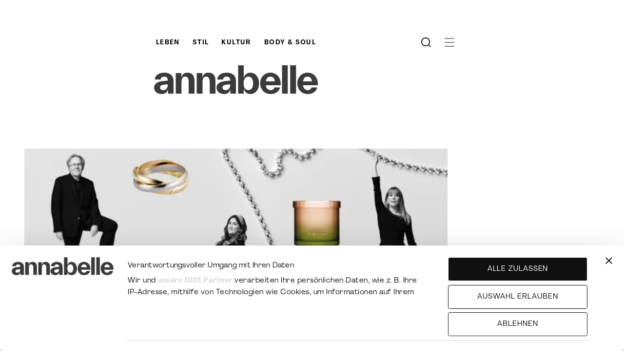

--- FILE ---
content_type: text/html; charset=UTF-8
request_url: https://www.annabelle.ch/stil/35-pers%C3%B6nliche-geschenktipps-redaktion-51045/
body_size: 22384
content:
<!DOCTYPE html>
<html class="html wp-singular post-template-default single single-post postid-1299 single-format-standard wp-theme-station-modular" lang="de">
  <head>
    <meta charset="utf-8">
    <meta http-equiv="X-UA-Compatible" content="IE=edge">
    <meta name="viewport" content="width=device-width, initial-scale=1">
    <link rel="alternate" type="application/rss+xml" title="Annabelle Feed" href="https://www.annabelle.ch/feed/">

    <link rel="apple-touch-icon" sizes="180x180" href="/wp-content/favicons/apple-touch-icon.png">
    <link rel="icon" type="image/png" sizes="32x32" href="/wp-content/favicons/favicon-32x32.png">
    <link rel="icon" type="image/png" sizes="16x16" href="/wp-content/favicons/favicon-16x16.png">
    <link rel="manifest" href="/wp-content/favicons/site.webmanifest">
    <link rel="mask-icon" href="/wp-content/favicons/safari-pinned-tab.svg" color="#000000">
    <link rel="shortcut icon" href="/wp-content/favicons/favicon.ico">
    <meta name="msapplication-TileColor" content="#ffffff">
    <meta name="msapplication-config" content="/wp-content/favicons/browserconfig.xml">
    <meta name="theme-color" content="#ffffff">
            <style>
    @font-face{font-display:swap;font-family:Agrandir;font-style:normal;font-weight:400;src:url('/wp-content/themes/station-modular/dist/assets/fonts/Agrandir-Regular.woff2') format("woff2"),url('/wp-content/themes/station-modular/dist/assets/fonts/Agrandir-Regular.woff') format("woff")}@font-face{font-display:swap;font-family:Agrandir;font-style:italic;font-weight:400;src:url('/wp-content/themes/station-modular/dist/assets/fonts/Agrandir-Italic.woff2') format("woff2"),url('/wp-content/themes/station-modular/dist/assets/fonts/Agrandir-Italic.woff') format("woff")}@font-face{font-display:swap;font-family:Agrandir;font-style:normal;font-weight:700;src:url('/wp-content/themes/station-modular/dist/assets/fonts/Agrandir-TextBold.woff2') format("woff2"),url('/wp-content/themes/station-modular/dist/assets/fonts/Agrandir-TextBold.woff') format("woff")}@font-face{font-display:swap;font-family:Agrandir;font-style:italic;font-weight:700;src:url('/wp-content/themes/station-modular/dist/assets/fonts/Agrandir-TextBoldItalic.woff2') format("woff2"),url('/wp-content/themes/station-modular/dist/assets/fonts/Agrandir-TextBoldItalic.woff') format("woff")}@font-face{font-display:swap;font-family:QuadrantText;font-style:normal;font-weight:400;src:url('/wp-content/themes/station-modular/dist/assets/fonts/QuadrantText-Regular.woff2') format("woff2"),url('/wp-content/themes/station-modular/dist/assets/fonts/QuadrantText-Regular.otf') format("otf")}@font-face{font-display:swap;font-family:QuadrantText;font-style:italic;font-weight:400;src:url('/wp-content/themes/station-modular/dist/assets/fonts/QuadrantText-RegularItalic.woff2') format("woff2"),url('/wp-content/themes/station-modular/dist/assets/fonts/QuadrantText-RegularItalic.otf') format("otf") }
    </style>

    <meta name='robots' content='index, follow, max-image-preview:large, max-snippet:-1, max-video-preview:-1' />

	<!-- This site is optimized with the Yoast SEO Premium plugin v26.6 (Yoast SEO v26.6) - https://yoast.com/wordpress/plugins/seo/ -->
	<title>35 persönliche Geschenktipps der Redaktion - Annabelle</title>
	<link rel="canonical" href="https://www.annabelle.ch/stil/35-persönliche-geschenktipps-redaktion-51045/" />
	<meta property="og:locale" content="de_DE" />
	<meta property="og:type" content="article" />
	<meta property="og:title" content="35 persönliche Geschenktipps der Redaktion" />
	<meta property="og:url" content="https://www.annabelle.ch/stil/35-persönliche-geschenktipps-redaktion-51045/" />
	<meta property="og:site_name" content="Annabelle" />
	<meta property="article:published_time" content="2020-12-10T07:45:10+00:00" />
	<meta property="article:modified_time" content="2024-10-04T04:09:45+00:00" />
	<meta property="og:image" content="https://res.cloudinary.com/dbypkwlyr/images/f_auto,q_auto/v1612308971/annabelle/xmasguide/xmasguide.jpg?_i=AA" />
	<meta property="og:image:width" content="7327" />
	<meta property="og:image:height" content="5495" />
	<meta property="og:image:type" content="image/jpeg" />
	<meta name="author" content="Antonio Haefeli" />
	<meta name="twitter:card" content="summary_large_image" />
	<meta name="twitter:label1" content="Geschrieben von" />
	<meta name="twitter:data1" content="" />
	<meta name="twitter:label2" content="Geschätzte Lesezeit" />
	<meta name="twitter:data2" content="6 Minuten" />
	<!-- / Yoast SEO Premium plugin. -->


<link rel='dns-prefetch' href='//www.googletagmanager.com' />
<link rel='dns-prefetch' href='//res.cloudinary.com' />
<link rel='preconnect' href='https://res.cloudinary.com' />
<style id='wp-img-auto-sizes-contain-inline-css'>
img:is([sizes=auto i],[sizes^="auto," i]){contain-intrinsic-size:3000px 1500px}
/*# sourceURL=wp-img-auto-sizes-contain-inline-css */
</style>
<style id='classic-theme-styles-inline-css'>
/*! This file is auto-generated */
.wp-block-button__link{color:#fff;background-color:#32373c;border-radius:9999px;box-shadow:none;text-decoration:none;padding:calc(.667em + 2px) calc(1.333em + 2px);font-size:1.125em}.wp-block-file__button{background:#32373c;color:#fff;text-decoration:none}
/*# sourceURL=/wp-includes/css/classic-themes.min.css */
</style>
<link rel='stylesheet' id='da-reactions-css' href='https://www.annabelle.ch/wp-content/plugins/da-reactions/assets/dist/public-style.css?ver=5.3.4' media='all' />
<style id='da-reactions-inline-css'>

                    div.da-reactions-container.has_current div.reaction img {
                        opacity: 0.4;
                    }
                    div.da-reactions-container.has_current div.reaction:hover img,
                    div.da-reactions-container.has_current div.reaction.active img {
                        opacity: 1;
                    }
/*# sourceURL=da-reactions-inline-css */
</style>
<link rel='stylesheet' id='Flynt/galleries-css' href='https://www.annabelle.ch/wp-content/themes/station-modular/dist/assets/galleries-7a2213d0f8.css' media='all' />
<link rel='stylesheet' id='annabelle-xeit-css' href='https://www.annabelle.ch/wp-content/themes/station-modular/dist/assets/main-xeit.css?ver=1899375014' media='all' />
<script>
var CLDLB = {"image_optimization":"on","image_format":"auto","image_quality":"auto","enable_breakpoints":"off","breakpoints":"3","bytes_step":"200","max_width":"2048","min_width":"800","image_freeform":"","video_player":"wp","video_controls":"on","video_loop":"off","video_autoplay_mode":"off","video_limit_bitrate":"off","video_bitrate":"500","video_optimization":"on","video_format":"auto","video_quality":"auto:low","video_freeform":"fps_15-25,ac_none","image_delivery":"on","svg_support":"off","image_preview":"https:\/\/res.cloudinary.com\/demo\/image\/upload\/w_600\/sample.jpg","video_delivery":"on","video_preview":"","use_lazy_load":"on","lazy_threshold":"100px","lazy_custom_color":"rgba(153,153,153,0.5)","lazy_animate":"on","lazy_placeholder":"blur","dpr":"2X","lazyload_preview":"https:\/\/res.cloudinary.com\/demo\/image\/upload\/w_600\/sample.jpg","pixel_step":200,"breakpoints_preview":"https:\/\/res.cloudinary.com\/demo\/image\/upload\/w_600\/sample.jpg","overlay":"off","crop_sizes":"","adaptive_streaming":"off","adaptive_streaming_mode":"mpd","placeholder":"e_blur:2000,q_1,f_auto","base_url":"https:\/\/res.cloudinary.com\/dbypkwlyr"};!function(){const e={deviceDensity:window.devicePixelRatio?window.devicePixelRatio:"auto",density:null,config:CLDLB||{},lazyThreshold:0,enabled:!1,sizeBands:[],iObserver:null,pObserver:null,rObserver:null,aboveFold:!0,minPlaceholderThreshold:500,bind(e){e.CLDbound=!0,this.enabled||this._init();const t=e.dataset.size.split(" ");e.originalWidth=t[0],e.originalHeight=t[1],this.pObserver?(this.aboveFold&&this.inInitialView(e)?this.buildImage(e):(this.pObserver.observe(e),this.iObserver.observe(e)),e.addEventListener("error",(t=>{e.srcset="",e.src='data:image/svg+xml;utf8,<svg xmlns="http://www.w3.org/2000/svg"><rect width="100%" height="100%" fill="rgba(0,0,0,0.1)"/><text x="50%" y="50%" fill="red" text-anchor="middle" dominant-baseline="middle">%26%23x26A0%3B︎</text></svg>',this.rObserver.unobserve(e)}))):this.setupFallback(e)},buildImage(e){e.dataset.srcset?(e.cld_loaded=!0,e.srcset=e.dataset.srcset):(e.src=this.getSizeURL(e),e.dataset.responsive&&this.rObserver.observe(e))},inInitialView(e){const t=e.getBoundingClientRect();return this.aboveFold=t.top<window.innerHeight+this.lazyThreshold,this.aboveFold},setupFallback(e){const t=[];this.sizeBands.forEach((i=>{if(i<=e.originalWidth){let s=this.getSizeURL(e,i,!0)+` ${i}w`;-1===t.indexOf(s)&&t.push(s)}})),e.srcset=t.join(","),e.sizes=`(max-width: ${e.originalWidth}px) 100vw, ${e.originalWidth}px`},_init(){this.enabled=!0,this._calcThreshold(),this._getDensity();let e=parseInt(this.config.max_width);const t=parseInt(this.config.min_width),i=parseInt(this.config.pixel_step);for(;e-i>=t;)e-=i,this.sizeBands.push(e);"undefined"!=typeof IntersectionObserver&&this._setupObservers(),this.enabled=!0},_setupObservers(){const e={rootMargin:this.lazyThreshold+"px 0px "+this.lazyThreshold+"px 0px"},t=this.minPlaceholderThreshold<2*this.lazyThreshold?2*this.lazyThreshold:this.minPlaceholderThreshold,i={rootMargin:t+"px 0px "+t+"px 0px"};this.rObserver=new ResizeObserver(((e,t)=>{e.forEach((e=>{e.target.cld_loaded&&e.contentRect.width>=e.target.cld_loaded&&(e.target.src=this.getSizeURL(e.target))}))})),this.iObserver=new IntersectionObserver(((e,t)=>{e.forEach((e=>{e.isIntersecting&&(this.buildImage(e.target),t.unobserve(e.target),this.pObserver.unobserve(e.target))}))}),e),this.pObserver=new IntersectionObserver(((e,t)=>{e.forEach((e=>{e.isIntersecting&&(e.target.src=this.getPlaceholderURL(e.target),t.unobserve(e.target))}))}),i)},_calcThreshold(){const e=this.config.lazy_threshold.replace(/[^0-9]/g,"");let t=0;switch(this.config.lazy_threshold.replace(/[0-9]/g,"").toLowerCase()){case"em":t=parseFloat(getComputedStyle(document.body).fontSize)*e;break;case"rem":t=parseFloat(getComputedStyle(document.documentElement).fontSize)*e;break;case"vh":t=window.innerHeight/e*100;break;default:t=e}this.lazyThreshold=parseInt(t,10)},_getDensity(){let e=this.config.dpr?this.config.dpr.replace("X",""):"off";if("off"===e)return this.density=1,1;let t=this.deviceDensity;"max"!==e&&"auto"!==t&&(e=parseFloat(e),t=t>Math.ceil(e)?e:t),this.density=t},scaleWidth(e,t,i){const s=parseInt(this.config.max_width),r=Math.round(s/i);if(!t){t=e.width;let a=Math.round(t/i);for(;-1===this.sizeBands.indexOf(t)&&a<r&&t<s;)t++,a=Math.round(t/i)}return t>s&&(t=s),e.originalWidth<t&&(t=e.originalWidth),t},scaleSize(e,t,i){const s=e.dataset.crop?parseFloat(e.dataset.crop):(e.originalWidth/e.originalHeight).toFixed(2),r=this.scaleWidth(e,t,s),a=Math.round(r/s),o=[];return e.dataset.transformationCrop?o.push(e.dataset.transformationCrop):e.dataset.crop||(o.push(e.dataset.crop?"c_fill":"c_scale"),e.dataset.crop&&o.push("g_auto")),o.push("w_"+r),o.push("h_"+a),i&&1!==this.density&&o.push("dpr_"+this.density),e.cld_loaded=r,{transformation:o.join(","),nameExtension:r+"x"+a}},getDeliveryMethod:e=>e.dataset.seo&&"upload"===e.dataset.delivery?"images":"image/"+e.dataset.delivery,getSizeURL(e,t){const i=this.scaleSize(e,t,!0);return[this.config.base_url,this.getDeliveryMethod(e),"upload"===e.dataset.delivery?i.transformation:"",e.dataset.transformations,"v"+e.dataset.version,e.dataset.publicId+"?_i=AA"].filter(this.empty).join("/")},getPlaceholderURL(e){e.cld_placehold=!0;const t=this.scaleSize(e,null,!1);return[this.config.base_url,this.getDeliveryMethod(e),t.transformation,this.config.placeholder,e.dataset.publicId].filter(this.empty).join("/")},empty:e=>void 0!==e&&0!==e.length};window.CLDBind=t=>{t.CLDbound||e.bind(t)},window.initFallback=()=>{[...document.querySelectorAll('img[data-cloudinary="lazy"]')].forEach((e=>{CLDBind(e)}))},window.addEventListener("load",(()=>{initFallback()})),document.querySelector('script[src*="?cloudinary_lazy_load_loader"]')&&initFallback()}();
</script>
<meta name="generator" content="Site Kit by Google 1.168.0" />

    <!-- Google Tag Manager --> <script>(function(w,d,s,l,i){w[l]=w[l]||[];w[l].push({'gtm.start':
new Date().getTime(),event:'gtm.js'});var f=d.getElementsByTagName(s)[0], j=d.createElement(s),dl=l!='dataLayer'?'&l='+l:'';j.async=true;j.src= 'https://www.googletagmanager.com/gtm.js?id='+i+dl;f.parentNode.insertBefore(j,f); })(window,document,'script','dataLayer','GTM-P958954');</script>
<!-- End Google Tag Manager -->

    <script id="CookiebotConfiguration" type="application/json" data-cookieconsent="ignore">
      {
        "Frameworks": {
          "IABTCF2": {
            "GdprApplies": true
          }
        }
      }
    </script>

    <script>
      var annabelleCookiebotLoaded = false;
      window.addEventListener("CookiebotOnLoad", function(){
        if ( !annabelleCookiebotLoaded ) {
          window.Cookiebot.init();
          annabelleCookiebotLoaded = true;
        }
      });
    </script>

  <style id='global-styles-inline-css'>
:root{--wp--preset--aspect-ratio--square: 1;--wp--preset--aspect-ratio--4-3: 4/3;--wp--preset--aspect-ratio--3-4: 3/4;--wp--preset--aspect-ratio--3-2: 3/2;--wp--preset--aspect-ratio--2-3: 2/3;--wp--preset--aspect-ratio--16-9: 16/9;--wp--preset--aspect-ratio--9-16: 9/16;--wp--preset--color--black: #000000;--wp--preset--color--cyan-bluish-gray: #abb8c3;--wp--preset--color--white: #ffffff;--wp--preset--color--pale-pink: #f78da7;--wp--preset--color--vivid-red: #cf2e2e;--wp--preset--color--luminous-vivid-orange: #ff6900;--wp--preset--color--luminous-vivid-amber: #fcb900;--wp--preset--color--light-green-cyan: #7bdcb5;--wp--preset--color--vivid-green-cyan: #00d084;--wp--preset--color--pale-cyan-blue: #8ed1fc;--wp--preset--color--vivid-cyan-blue: #0693e3;--wp--preset--color--vivid-purple: #9b51e0;--wp--preset--gradient--vivid-cyan-blue-to-vivid-purple: linear-gradient(135deg,rgb(6,147,227) 0%,rgb(155,81,224) 100%);--wp--preset--gradient--light-green-cyan-to-vivid-green-cyan: linear-gradient(135deg,rgb(122,220,180) 0%,rgb(0,208,130) 100%);--wp--preset--gradient--luminous-vivid-amber-to-luminous-vivid-orange: linear-gradient(135deg,rgb(252,185,0) 0%,rgb(255,105,0) 100%);--wp--preset--gradient--luminous-vivid-orange-to-vivid-red: linear-gradient(135deg,rgb(255,105,0) 0%,rgb(207,46,46) 100%);--wp--preset--gradient--very-light-gray-to-cyan-bluish-gray: linear-gradient(135deg,rgb(238,238,238) 0%,rgb(169,184,195) 100%);--wp--preset--gradient--cool-to-warm-spectrum: linear-gradient(135deg,rgb(74,234,220) 0%,rgb(151,120,209) 20%,rgb(207,42,186) 40%,rgb(238,44,130) 60%,rgb(251,105,98) 80%,rgb(254,248,76) 100%);--wp--preset--gradient--blush-light-purple: linear-gradient(135deg,rgb(255,206,236) 0%,rgb(152,150,240) 100%);--wp--preset--gradient--blush-bordeaux: linear-gradient(135deg,rgb(254,205,165) 0%,rgb(254,45,45) 50%,rgb(107,0,62) 100%);--wp--preset--gradient--luminous-dusk: linear-gradient(135deg,rgb(255,203,112) 0%,rgb(199,81,192) 50%,rgb(65,88,208) 100%);--wp--preset--gradient--pale-ocean: linear-gradient(135deg,rgb(255,245,203) 0%,rgb(182,227,212) 50%,rgb(51,167,181) 100%);--wp--preset--gradient--electric-grass: linear-gradient(135deg,rgb(202,248,128) 0%,rgb(113,206,126) 100%);--wp--preset--gradient--midnight: linear-gradient(135deg,rgb(2,3,129) 0%,rgb(40,116,252) 100%);--wp--preset--font-size--small: 13px;--wp--preset--font-size--medium: 20px;--wp--preset--font-size--large: 36px;--wp--preset--font-size--x-large: 42px;--wp--preset--spacing--20: 0.44rem;--wp--preset--spacing--30: 0.67rem;--wp--preset--spacing--40: 1rem;--wp--preset--spacing--50: 1.5rem;--wp--preset--spacing--60: 2.25rem;--wp--preset--spacing--70: 3.38rem;--wp--preset--spacing--80: 5.06rem;--wp--preset--shadow--natural: 6px 6px 9px rgba(0, 0, 0, 0.2);--wp--preset--shadow--deep: 12px 12px 50px rgba(0, 0, 0, 0.4);--wp--preset--shadow--sharp: 6px 6px 0px rgba(0, 0, 0, 0.2);--wp--preset--shadow--outlined: 6px 6px 0px -3px rgb(255, 255, 255), 6px 6px rgb(0, 0, 0);--wp--preset--shadow--crisp: 6px 6px 0px rgb(0, 0, 0);}:where(.is-layout-flex){gap: 0.5em;}:where(.is-layout-grid){gap: 0.5em;}body .is-layout-flex{display: flex;}.is-layout-flex{flex-wrap: wrap;align-items: center;}.is-layout-flex > :is(*, div){margin: 0;}body .is-layout-grid{display: grid;}.is-layout-grid > :is(*, div){margin: 0;}:where(.wp-block-columns.is-layout-flex){gap: 2em;}:where(.wp-block-columns.is-layout-grid){gap: 2em;}:where(.wp-block-post-template.is-layout-flex){gap: 1.25em;}:where(.wp-block-post-template.is-layout-grid){gap: 1.25em;}.has-black-color{color: var(--wp--preset--color--black) !important;}.has-cyan-bluish-gray-color{color: var(--wp--preset--color--cyan-bluish-gray) !important;}.has-white-color{color: var(--wp--preset--color--white) !important;}.has-pale-pink-color{color: var(--wp--preset--color--pale-pink) !important;}.has-vivid-red-color{color: var(--wp--preset--color--vivid-red) !important;}.has-luminous-vivid-orange-color{color: var(--wp--preset--color--luminous-vivid-orange) !important;}.has-luminous-vivid-amber-color{color: var(--wp--preset--color--luminous-vivid-amber) !important;}.has-light-green-cyan-color{color: var(--wp--preset--color--light-green-cyan) !important;}.has-vivid-green-cyan-color{color: var(--wp--preset--color--vivid-green-cyan) !important;}.has-pale-cyan-blue-color{color: var(--wp--preset--color--pale-cyan-blue) !important;}.has-vivid-cyan-blue-color{color: var(--wp--preset--color--vivid-cyan-blue) !important;}.has-vivid-purple-color{color: var(--wp--preset--color--vivid-purple) !important;}.has-black-background-color{background-color: var(--wp--preset--color--black) !important;}.has-cyan-bluish-gray-background-color{background-color: var(--wp--preset--color--cyan-bluish-gray) !important;}.has-white-background-color{background-color: var(--wp--preset--color--white) !important;}.has-pale-pink-background-color{background-color: var(--wp--preset--color--pale-pink) !important;}.has-vivid-red-background-color{background-color: var(--wp--preset--color--vivid-red) !important;}.has-luminous-vivid-orange-background-color{background-color: var(--wp--preset--color--luminous-vivid-orange) !important;}.has-luminous-vivid-amber-background-color{background-color: var(--wp--preset--color--luminous-vivid-amber) !important;}.has-light-green-cyan-background-color{background-color: var(--wp--preset--color--light-green-cyan) !important;}.has-vivid-green-cyan-background-color{background-color: var(--wp--preset--color--vivid-green-cyan) !important;}.has-pale-cyan-blue-background-color{background-color: var(--wp--preset--color--pale-cyan-blue) !important;}.has-vivid-cyan-blue-background-color{background-color: var(--wp--preset--color--vivid-cyan-blue) !important;}.has-vivid-purple-background-color{background-color: var(--wp--preset--color--vivid-purple) !important;}.has-black-border-color{border-color: var(--wp--preset--color--black) !important;}.has-cyan-bluish-gray-border-color{border-color: var(--wp--preset--color--cyan-bluish-gray) !important;}.has-white-border-color{border-color: var(--wp--preset--color--white) !important;}.has-pale-pink-border-color{border-color: var(--wp--preset--color--pale-pink) !important;}.has-vivid-red-border-color{border-color: var(--wp--preset--color--vivid-red) !important;}.has-luminous-vivid-orange-border-color{border-color: var(--wp--preset--color--luminous-vivid-orange) !important;}.has-luminous-vivid-amber-border-color{border-color: var(--wp--preset--color--luminous-vivid-amber) !important;}.has-light-green-cyan-border-color{border-color: var(--wp--preset--color--light-green-cyan) !important;}.has-vivid-green-cyan-border-color{border-color: var(--wp--preset--color--vivid-green-cyan) !important;}.has-pale-cyan-blue-border-color{border-color: var(--wp--preset--color--pale-cyan-blue) !important;}.has-vivid-cyan-blue-border-color{border-color: var(--wp--preset--color--vivid-cyan-blue) !important;}.has-vivid-purple-border-color{border-color: var(--wp--preset--color--vivid-purple) !important;}.has-vivid-cyan-blue-to-vivid-purple-gradient-background{background: var(--wp--preset--gradient--vivid-cyan-blue-to-vivid-purple) !important;}.has-light-green-cyan-to-vivid-green-cyan-gradient-background{background: var(--wp--preset--gradient--light-green-cyan-to-vivid-green-cyan) !important;}.has-luminous-vivid-amber-to-luminous-vivid-orange-gradient-background{background: var(--wp--preset--gradient--luminous-vivid-amber-to-luminous-vivid-orange) !important;}.has-luminous-vivid-orange-to-vivid-red-gradient-background{background: var(--wp--preset--gradient--luminous-vivid-orange-to-vivid-red) !important;}.has-very-light-gray-to-cyan-bluish-gray-gradient-background{background: var(--wp--preset--gradient--very-light-gray-to-cyan-bluish-gray) !important;}.has-cool-to-warm-spectrum-gradient-background{background: var(--wp--preset--gradient--cool-to-warm-spectrum) !important;}.has-blush-light-purple-gradient-background{background: var(--wp--preset--gradient--blush-light-purple) !important;}.has-blush-bordeaux-gradient-background{background: var(--wp--preset--gradient--blush-bordeaux) !important;}.has-luminous-dusk-gradient-background{background: var(--wp--preset--gradient--luminous-dusk) !important;}.has-pale-ocean-gradient-background{background: var(--wp--preset--gradient--pale-ocean) !important;}.has-electric-grass-gradient-background{background: var(--wp--preset--gradient--electric-grass) !important;}.has-midnight-gradient-background{background: var(--wp--preset--gradient--midnight) !important;}.has-small-font-size{font-size: var(--wp--preset--font-size--small) !important;}.has-medium-font-size{font-size: var(--wp--preset--font-size--medium) !important;}.has-large-font-size{font-size: var(--wp--preset--font-size--large) !important;}.has-x-large-font-size{font-size: var(--wp--preset--font-size--x-large) !important;}
/*# sourceURL=global-styles-inline-css */
</style>
</head>
  <body>
    <!-- Google Tag Manager (noscript) -->
<noscript><iframe src="https://www.googletagmanager.com/ns.html?id=GTM-P958954" height="0" width="0" style="display:none;visibility:hidden"></iframe></noscript>
<!-- End Google Tag Manager (noscript) -->

        <div id="fb-root"></div>
    <a href="#mainContent" class="skipLink">
      Jump to main content
    </a>

    <script>
      var adUnits = [];
    </script>

          <div class="outer-container">
        <div class="content-container srslyWrapper">
          <div is="flynt-block-ad" class="block-ad-header">
  <div class="block-ad">
    <div class="block-ad-wrapper">
      <div class="block-ad-separator">Werbung</div>
      <div id="ad-inside-full-top"></div>
    </div>
          <script>
        adUnits.push({
          adUnitName: "inside-full-top",
          targetContainerId: "ad-inside-full-top",
          visibility: '',
          callback: function(event) {
            adUnitLoaded({
              type: 'BlockAd',
              id: 'inside-full-top',
              containerId: 'ad-inside-full-top',
              event: event,
            });
          },
        });
      </script>
      </div>
</div>



          <header is="flynt-header" class="header">
  <script type="application/json">null</script>
  <nav class="header__navigation">
    <div class="header__desktop-menu-logo">
      <a href="/">
        <img class="header__image" src="/wp-content/themes/station-modular/dist/assets/images/logo-white.svg" alt="Annabelle">
      </a>
    </div>
          <ul class="header__list" id="header-menu-list">
                  <li class="header__list-item ">
            <a class="header__list-item-link" href="/leben/" >Leben</a>
          </li>
                  <li class="header__list-item ">
            <a class="header__list-item-link" href="/stil/" >Stil</a>
          </li>
                  <li class="header__list-item ">
            <a class="header__list-item-link" href="/kultur/" >Kultur</a>
          </li>
                  <li class="header__list-item ">
            <a class="header__list-item-link" href="/body-soul/" >Body &#038; Soul</a>
          </li>
              </ul>
        <div is="flynt-search-input-field" class="search-input-field">
  <form class="search-input-field__form" action="/" method="get">
    <input class="search-input-field__input" id="input-field" name="s" type="search" placeholder="Suche">
  </form>
  <div class="search-input-field__icon search-button js-toggle-search">
    <img class="search-input-field__image" src="https://www.annabelle.ch/wp-content/themes/station-modular/dist/assets/icons/search-869ccdfe04.svg" alt="Annabelle">
  </div>
</div>

    <div class="header__wrapper">
      <div class="header__wrapper-logo">
        <div class="header__logo-mobile">
          <a href="/">
            <img class="header__image" src="https://www.annabelle.ch/wp-content/themes/station-modular/dist/assets/images/logo-1fb9eeae86.svg" alt="Annabelle">
          </a>
        </div>
      </div>
      <div class="header__wrapper-icons">
        <div class="header__icon menu-button js-toggle-flyout-menu">
          <img class="header__image" src="https://www.annabelle.ch/wp-content/themes/station-modular/dist/assets/icons/hamburger-384bb57d36.svg" alt="Annabelle">
        </div>
        <div class="header__icon close-button js-toggle-flyout-menu">
          <img class="header__image" src="https://www.annabelle.ch/wp-content/themes/station-modular/dist/assets/icons/close-eb83e6a5c2.svg" alt="Annabelle">
        </div>
      </div>
    </div>
  </nav>
  <div class="header__logo-desktop">
    <a href="/">
      <img class="header__image" src="https://www.annabelle.ch/wp-content/themes/station-modular/dist/assets/images/logo-1fb9eeae86.svg" alt="Annabelle">
    </a>
  </div>
  <div class="header__flyout-menu-wrapper">
    <div class="header__flyout-menu">
      <div class="" is="flynt-navigation-main">
  <div class="nav-main">
          <nav aria-label="Footer">
          <div class="nav-main__column">
    <ul class="nav-main__list nav-main__list--level-0">
      <li class="nav-main__item nav-main__trigger">
        <a class="nav-main__link" href="/leben/">Leben</a>
        <img class="nav-main__icon" src="https://www.annabelle.ch/wp-content/themes/station-modular/dist/assets/icons/plus-f530f0721e.svg" data-src-plus="https://www.annabelle.ch/wp-content/themes/station-modular/dist/assets/icons/plus-f530f0721e.svg" data-src-minus="https://www.annabelle.ch/wp-content/themes/station-modular/dist/assets/icons/minus-9d10ae4678.svg" alt="toggle">
                  <ul class="nav-main__list nav-main__list--level-1">
      <li class="nav-main__subitem">
                          <a class="nav-main__link" href="/leben/politik/">Politik</a>
          </li>
      <li class="nav-main__subitem">
                          <a class="nav-main__link" href="/leben/zeitgeist/">Zeitgeist</a>
          </li>
      <li class="nav-main__subitem">
                          <a class="nav-main__link" href="/leben/people/">People</a>
          </li>
      <li class="nav-main__subitem">
                          <a class="nav-main__link" href="/leben/workcash/">Work &amp; Cash</a>
          </li>
  </ul>
              </li>
    </ul>
  </div>
  <div class="nav-main__column">
    <ul class="nav-main__list nav-main__list--level-0">
      <li class="nav-main__item nav-main__trigger">
        <a class="nav-main__link" href="/stil/">Stil</a>
        <img class="nav-main__icon" src="https://www.annabelle.ch/wp-content/themes/station-modular/dist/assets/icons/plus-f530f0721e.svg" data-src-plus="https://www.annabelle.ch/wp-content/themes/station-modular/dist/assets/icons/plus-f530f0721e.svg" data-src-minus="https://www.annabelle.ch/wp-content/themes/station-modular/dist/assets/icons/minus-9d10ae4678.svg" alt="toggle">
                  <ul class="nav-main__list nav-main__list--level-1">
      <li class="nav-main__subitem">
                          <a class="nav-main__link" href="/stil/fashion/">Fashion</a>
          </li>
      <li class="nav-main__subitem">
                          <a class="nav-main__link" href="/stil/shopping/">Shopping</a>
          </li>
      <li class="nav-main__subitem">
                          <a class="nav-main__link" href="/stil/interior/">Interior</a>
          </li>
      <li class="nav-main__subitem">
                          <a class="nav-main__link" href="/stil/reisen/">Reisen</a>
          </li>
      <li class="nav-main__subitem">
                          <a class="nav-main__link" href="/stil/food/">Food</a>
          </li>
      <li class="nav-main__subitem">
                          <a class="nav-main__link" href="/preisraetsel-annabelle-ch/">Preisrätsel</a>
          </li>
  </ul>
              </li>
    </ul>
  </div>
  <div class="nav-main__column">
    <ul class="nav-main__list nav-main__list--level-0">
      <li class="nav-main__item nav-main__trigger">
        <a class="nav-main__link" href="/kultur/">Kultur</a>
        <img class="nav-main__icon" src="https://www.annabelle.ch/wp-content/themes/station-modular/dist/assets/icons/plus-f530f0721e.svg" data-src-plus="https://www.annabelle.ch/wp-content/themes/station-modular/dist/assets/icons/plus-f530f0721e.svg" data-src-minus="https://www.annabelle.ch/wp-content/themes/station-modular/dist/assets/icons/minus-9d10ae4678.svg" alt="toggle">
                  <ul class="nav-main__list nav-main__list--level-1">
      <li class="nav-main__subitem">
                          <a class="nav-main__link" href="/kultur/popkultur/">Popkultur</a>
          </li>
      <li class="nav-main__subitem">
                          <a class="nav-main__link" href="/kultur/serienfilme/">Serien &amp; Filme</a>
          </li>
      <li class="nav-main__subitem">
                          <a class="nav-main__link" href="/kultur/musik/">Literatur &amp; Musik</a>
          </li>
  </ul>
              </li>
    </ul>
  </div>
  <div class="nav-main__column">
    <ul class="nav-main__list nav-main__list--level-0">
      <li class="nav-main__item nav-main__trigger">
        <a class="nav-main__link" href="/body-soul/">Body &#038; Soul</a>
        <img class="nav-main__icon" src="https://www.annabelle.ch/wp-content/themes/station-modular/dist/assets/icons/plus-f530f0721e.svg" data-src-plus="https://www.annabelle.ch/wp-content/themes/station-modular/dist/assets/icons/plus-f530f0721e.svg" data-src-minus="https://www.annabelle.ch/wp-content/themes/station-modular/dist/assets/icons/minus-9d10ae4678.svg" alt="toggle">
                  <ul class="nav-main__list nav-main__list--level-1">
      <li class="nav-main__subitem">
                          <a class="nav-main__link" href="/body-soul/beauty/">Beauty</a>
          </li>
      <li class="nav-main__subitem">
                          <a class="nav-main__link" href="/astro/">Astro</a>
          </li>
      <li class="nav-main__subitem">
                          <a class="nav-main__link" href="/body-soul/liebesex/">Liebe &amp; Sex </a>
          </li>
      <li class="nav-main__subitem">
                          <a class="nav-main__link" href="/body-soul/familie/">Familie</a>
          </li>
      <li class="nav-main__subitem">
                          <a class="nav-main__link" href="/body-soul/gesundheitwellness/">Gesundheit</a>
          </li>
  </ul>
              </li>
    </ul>
  </div>
      </nav>
    
    <div class="nav-main__additional-block">
      <div class="nav-main__additional-block--left">
        <div class="" is="flynt-form-newsletter-signup">
  <div class="newsletter-signup">
    <h3 class="newsletter-signup__heading">Annabelle Weekly</h3>
    <p class="newsletter-signup__text">Jetzt den Newsletter abonnieren und kuratierte Post direkt in deine Mailbox erhalten. Nur Storys, kein Spam!</p>
    <form class="newsletter-signup__form js-newsletter-form-footer" method="GET" action="https://annabelle.us5.list-manage.com/subscribe/post" target="_blank">
      <input class="newsletter-signup__input input js-show-consent" name="EMAIL" type="text" placeholder="E-Mail-Adresse">
      <input type="hidden" name="u" value="97eeb53d917186c4af0d3e08c">
      <input type="hidden" name="id" value="3d09e9cf5a">
      <div class="newsletter-signup__consent js-newsletter-consent">
        <label>
          Mit dem Absenden Ihrer E-Mail erklären Sie sich mit unseren Nutzungsbedingungen und der <a href="https://www.annabelle.ch/datenschutz" target="_blank">Datenschutzerklärung</a> einverstanden und sind damit einverstanden, von uns E-Mail-Korrespondenz zu erhalten.
          <input type="checkbox" name="consent" value="1" required>
          <span></span>
        </label>
      </div>
      <button class="newsletter-signup__button button js-newsletter-submit" type="submit">Anmelden</button>
    </form>
  </div>
</div>

      </div>
      <div class="nav-main__additional-block--right">
        <div class="" is="flynt-block-latest-issue">
  <div class="latest-issue">
    <div class="latest-issue__col--left">
      <a class="latest-issue__link" href="/abonnement/" target="_blank" rel="noopener">
        <img class="latest-issue__image" src="https://res.cloudinary.com/dbypkwlyr/images/f_auto,q_auto/c_fill,h_300,f_auto,q_auto/annabelle/an2504_ums_cover-1/an2504_ums_cover-1.jpg?_i=AA" alt="Jetzt abonnieren!" width="955" height="1215" />
      </a>
    </div>
    <div class="latest-issue__col--right">
      <a class="latest-issue__heading latest-issue__link" href="/abonnement/" target="_blank" rel="noopener">Jetzt abonnieren!</a>
      <p class="latest-issue__text">Jedes Heft in deinem Briefkasten und exklusive Abo-Vorteile, bereits ab CHF 20!</p>
      <a class="latest-issue__text latest-issue__link mt-2" href="https://abo.annabelle.ch/users/sign_in" target="_blank" rel="noopener">Hier gehts zum E-Paper </a>
    </div>
  </div>
</div>

      </div>
    </div>

  </div>
</div>

<div class="" is="flynt-list-social">
  <div class="social">
    <div class="social__wrapper">
      <h3 class="social__heading">Annabelle folgen auf</h3>
              <ul class="social__icons">
                      <li class="social__icon">
              <a class="social__link social__link--facebook" href="https://www.facebook.com/annabelle.mag/" target="_blank" rel="noopener noreferrer" aria-label="Facebook"><svg width="30" height="30" viewBox="0 0 30 30" fill="none" xmlns="http://www.w3.org/2000/svg">
<g clip-path="url(#clip0_25_6208)">
<rect width="30" height="30"/>
<path d="M29.2604 10.3598C31.8226 18.2361 27.5141 26.6957 19.6378 29.2579C11.7614 31.8202 3.30183 27.5116 0.739615 19.6353C-1.8226 11.759 2.48593 3.2994 10.3622 0.737179C11.8616 0.250501 13.429 0 15.0036 0C21.4986 0.00357852 27.2528 4.18329 29.2604 10.3598ZM15.0036 1.35268C7.46723 1.36341 1.36586 7.4791 1.37659 15.019C1.38733 22.5554 7.50301 28.6568 15.0429 28.646C22.5793 28.6353 28.6807 22.5196 28.6699 14.9797C28.6664 13.5518 28.4409 12.1347 28.0007 10.7785C26.1721 5.14949 20.9224 1.34194 15.0036 1.35268Z" fill="black"/>
<path fill-rule="evenodd" clip-rule="evenodd" d="M17.4553 9.83028C17.9455 9.83028 18.4537 9.83028 18.926 9.83028H19.1264V7.28238C18.8652 7.28238 18.5968 7.22155 18.3177 7.20365C17.8167 7.20365 17.3193 7.20365 16.8183 7.20365C16.0596 7.20008 15.3225 7.43268 14.6998 7.8621C14.0091 8.37025 13.5511 9.13247 13.4294 9.98058C13.3722 10.317 13.34 10.6569 13.3292 11.0005C13.3292 11.5694 13.3292 12.1384 13.3292 12.711V13.0008H10.8994V15.8386H13.3078V22.967H16.3066V15.81H18.7149L19.0047 13.0008H16.2064C16.2064 13.0008 16.2064 11.5909 16.2064 11.0005C16.2851 10.0987 16.7861 9.84818 17.4553 9.83028Z" fill="black"/>
</g>
<defs>
<clipPath id="clip0_25_6208">
<rect width="30" height="30"/>
</clipPath>
</defs>
</svg>
</a>
            </li>
                      <li class="social__icon">
              <a class="social__link social__link--instagram" href="https://www.instagram.com/annabelle_mag/" target="_blank" rel="noopener noreferrer" aria-label="Instagram"><svg width="30" height="30" viewBox="0 0 30 30" fill="none" xmlns="http://www.w3.org/2000/svg">
<circle cx="15" cy="15" r="14.5" stroke="black"/>
<rect width="16" height="18.2857" transform="translate(7 5.85693)"/>
<path d="M15 11.0357C17.25 11.0357 19.1071 12.8929 19.1071 15.1429C19.1071 17.4286 17.25 19.25 15 19.25C12.7143 19.25 10.8929 17.4286 10.8929 15.1429C10.8929 12.8929 12.7143 11.0357 15 11.0357ZM15 17.8214C16.4643 17.8214 17.6429 16.6429 17.6429 15.1429C17.6429 13.6786 16.4643 12.5 15 12.5C13.5 12.5 12.3214 13.6786 12.3214 15.1429C12.3214 16.6429 13.5357 17.8214 15 17.8214ZM20.2143 10.8929C20.2143 10.3571 19.7857 9.92857 19.25 9.92857C18.7143 9.92857 18.2857 10.3571 18.2857 10.8929C18.2857 11.4286 18.7143 11.8571 19.25 11.8571C19.7857 11.8571 20.2143 11.4286 20.2143 10.8929ZM22.9286 11.8571C23 13.1786 23 17.1429 22.9286 18.4643C22.8571 19.75 22.5714 20.8571 21.6429 21.8214C20.7143 22.75 19.5714 23.0357 18.2857 23.1071C16.9643 23.1786 13 23.1786 11.6786 23.1071C10.3929 23.0357 9.28571 22.75 8.32143 21.8214C7.39286 20.8571 7.10714 19.75 7.03571 18.4643C6.96429 17.1429 6.96429 13.1786 7.03571 11.8571C7.10714 10.5714 7.39286 9.42857 8.32143 8.5C9.28571 7.57143 10.3929 7.28572 11.6786 7.21429C13 7.14286 16.9643 7.14286 18.2857 7.21429C19.5714 7.28572 20.7143 7.57143 21.6429 8.5C22.5714 9.42857 22.8571 10.5714 22.9286 11.8571ZM21.2143 19.8571C21.6429 18.8214 21.5357 16.3214 21.5357 15.1429C21.5357 14 21.6429 11.5 21.2143 10.4286C20.9286 9.75 20.3929 9.17857 19.7143 8.92857C18.6429 8.5 16.1429 8.60714 15 8.60714C13.8214 8.60714 11.3214 8.5 10.2857 8.92857C9.57143 9.21429 9.03571 9.75 8.75 10.4286C8.32143 11.5 8.42857 14 8.42857 15.1429C8.42857 16.3214 8.32143 18.8214 8.75 19.8571C9.03571 20.5714 9.57143 21.1071 10.2857 21.3929C11.3214 21.8214 13.8214 21.7143 15 21.7143C16.1429 21.7143 18.6429 21.8214 19.7143 21.3929C20.3929 21.1071 20.9643 20.5714 21.2143 19.8571Z" fill="black"/>
</svg>
</a>
            </li>
                  </ul>
            <div class="social__heading">
        <a class="social__link" href="https://www.annabelle.ch/redaktion/">Lerne die Redaktion kennen! </a>
      </div>
    </div>
  </div>
</div>


    </div>
  </div>
</header>

          <main id="mainContent" class="mainContent" aria-label="Content">
                            <article class="post">
    <header>
      <div is="flynt-block-post-header">
  <div class="post-header">
                  <div class="post-header__main-block">
  <div class="post-header__main-block--image-wide">
        <img class="post-header__image" src="https://res.cloudinary.com/dbypkwlyr/images/f_auto,q_auto/c_fill,w_609,h_406,f_auto,q_auto/annabelle/xmasguide/xmasguide.jpg?_i=AA" srcset="https://res.cloudinary.com/dbypkwlyr/images/f_auto,q_auto/c_fill,w_609,h_406,f_auto,q_auto/annabelle/xmasguide/xmasguide.jpg?_i=AA 1x, https://res.cloudinary.com/dbypkwlyr/images/f_auto,q_auto/c_fill,w_1218,h_812,f_auto,q_auto/annabelle/xmasguide/xmasguide.jpg?_i=AA 2x" alt="35 persönliche Geschenktipps der Redaktion" width="7327" height="5495" />        </div>
  <div class="post-header__main-block--title-narrow">
        <nav id="breadcrumbs" class="post-header__breadcrumbs breadcrumbs">
  <span class="breadcrumb-item">
    <a href="/stil/shopping/">Shopping</a>
  </span>
</nav>

    <h1 class="post-header__title">35 persönliche Geschenktipps der Redaktion</h1>    <p class="post-header__lead">Das Weihnachtsfest rückt immer näher! Falls Sie noch ratlos sind, was Sie den Liebsten unter den Christbaum legen wollen, sind Sie hier richtig. Die annabelle-Redaktion stellt jeweils ihre Top-5-Geschenkideen vor. Happy Shopping!
</p>      <div class="post-header__credits">
    <ul>
      
              <li class="post-header__credit">Redaktion: Mariella Ingrassia und Constantin Schweiger; Collagen: Mariella Ingrassia; Bilder: Flavio Leone für annabelle/ZVG</li>
          </ul>
  </div>
    <div class="post-header__social-wrapper--mobile">
  <p class="post-header__social-title">Share</p>
  <div class="" is="flynt-block-post-share">
  <div class="post-share">
    <ul class="post-share__social-icons">
              <li class="post-share__social-icon">
          <a class="post-share__social-link post-share__social-link--gray" href="https://facebook.com/sharer/sharer.php?u=https%3A%2F%2Fwww.annabelle.ch%2Fstil%2F35-pers%25c3%25b6nliche-geschenktipps-redaktion-51045%2F" target="_blank" rel="noopener noreferrer" aria-label="facebook"><svg width="30" height="30" viewBox="0 0 30 30" fill="none" xmlns="http://www.w3.org/2000/svg">
<g clip-path="url(#clip0_25_6174)">
<rect width="30" height="30" fill="white"/>
<path d="M29.2604 10.3598C31.8226 18.2361 27.5141 26.6957 19.6378 29.2579C11.7614 31.8202 3.30183 27.5116 0.739615 19.6353C-1.8226 11.759 2.48593 3.2994 10.3622 0.737179C11.8616 0.250501 13.429 0 15.0036 0C21.4986 0.00357852 27.2528 4.18329 29.2604 10.3598ZM15.0036 1.35268C7.46723 1.36341 1.36586 7.4791 1.37659 15.019C1.38733 22.5554 7.50301 28.6568 15.0429 28.646C22.5793 28.6353 28.6807 22.5196 28.6699 14.9797C28.6664 13.5518 28.4409 12.1347 28.0007 10.7785C26.1721 5.14949 20.9224 1.34194 15.0036 1.35268Z" fill="#4D77AC"/>
<path fill-rule="evenodd" clip-rule="evenodd" d="M17.4553 9.83028C17.9455 9.83028 18.4537 9.83028 18.926 9.83028H19.1264V7.28238C18.8652 7.28238 18.5968 7.22155 18.3177 7.20365C17.8167 7.20365 17.3193 7.20365 16.8183 7.20365C16.0596 7.20008 15.3225 7.43268 14.6998 7.8621C14.0091 8.37025 13.5511 9.13247 13.4294 9.98058C13.3722 10.317 13.34 10.6569 13.3292 11.0005C13.3292 11.5694 13.3292 12.1384 13.3292 12.711V13.0008H10.8994V15.8386H13.3078V22.967H16.3066V15.81H18.7149L19.0047 13.0008H16.2064C16.2064 13.0008 16.2064 11.5909 16.2064 11.0005C16.2851 10.0987 16.7861 9.84818 17.4553 9.83028Z" fill="#4D77AC"/>
</g>
<defs>
<clipPath id="clip0_25_6174">
<rect width="30" height="30" fill="white"/>
</clipPath>
</defs>
</svg>
</a>
        </li>
              <li class="post-share__social-icon">
          <a class="post-share__social-link post-share__social-link--gray" href="https://api.whatsapp.com/send?text=https%3A%2F%2Fwww.annabelle.ch%2Fstil%2F35-pers%25c3%25b6nliche-geschenktipps-redaktion-51045%2F" target="_blank" rel="noopener noreferrer" aria-label="whatsapp"><svg width="30" height="30" viewBox="0 0 30 30" fill="none" xmlns="http://www.w3.org/2000/svg">
<g clip-path="url(#clip0_25_6186)">
<rect width="30" height="30" fill="white"/>
<g clip-path="url(#clip1_25_6186)">
<path fill-rule="evenodd" clip-rule="evenodd" d="M18.9274 16.71C18.7141 16.6033 17.6656 16.0874 17.4701 16.0162C17.2746 15.945 17.1324 15.9094 16.9903 16.1229C16.8481 16.3364 16.4393 16.8168 16.3149 16.9591C16.1905 17.1015 16.0661 17.1194 15.8529 17.0125C15.6396 16.9058 14.9524 16.6806 14.1377 15.9539C13.5038 15.3884 13.0757 14.69 12.9513 14.4765C12.8269 14.263 12.938 14.1476 13.0448 14.0412C13.1408 13.9457 13.2581 13.7921 13.3647 13.6676C13.4714 13.5431 13.5069 13.4541 13.578 13.3118C13.6491 13.1694 13.6135 13.0449 13.5602 12.9382C13.5069 12.8314 13.0804 11.7816 12.9027 11.3545C12.7295 10.9387 12.5537 10.995 12.4228 10.9884C12.2985 10.9823 12.1562 10.981 12.014 10.981C11.8719 10.981 11.6408 11.0343 11.4453 11.2478C11.2498 11.4613 10.6989 11.9773 10.6989 13.027C10.6989 14.0769 11.4631 15.0909 11.5697 15.2333C11.6763 15.3757 13.0736 17.5298 15.2131 18.4537C15.7219 18.6734 16.1192 18.8046 16.4289 18.9029C16.9398 19.0653 17.4047 19.0424 17.7722 18.9874C18.182 18.9263 19.034 18.4715 19.2118 17.9734C19.3895 17.4751 19.3895 17.0481 19.3362 16.9591C19.2829 16.8702 19.1407 16.8168 18.9274 16.71ZM15.036 22.0234H15.0331C13.7601 22.0229 12.5115 21.6809 11.4222 21.0345L11.1632 20.8808L8.47809 21.5851L9.19477 18.9672L9.02612 18.6987C8.31593 17.5692 7.94083 16.2637 7.9414 14.9232C7.94297 11.0116 11.1256 7.82934 15.0388 7.82934C16.9337 7.82997 18.715 8.56889 20.0545 9.90988C21.3939 11.2508 22.1311 13.0333 22.1304 14.9289C22.1288 18.8408 18.9462 22.0234 15.036 22.0234ZM21.0739 8.89092C19.4624 7.27755 17.3193 6.38863 15.0359 6.3877C10.3312 6.3877 6.50214 10.2165 6.50023 14.9227C6.49963 16.4271 6.89264 17.8954 7.63963 19.1899L6.42871 23.613L10.9535 22.426C12.2003 23.106 13.6039 23.4645 15.0325 23.4649H15.036C19.7402 23.4649 23.5696 19.6357 23.5716 14.9295C23.5724 12.6488 22.6854 10.5043 21.0739 8.89092Z" fill="#61B85A"/>
</g>
<circle cx="15" cy="15" r="14.5" stroke="#61B85A"/>
</g>
<defs>
<clipPath id="clip0_25_6186">
<rect width="30" height="30" fill="white"/>
</clipPath>
<clipPath id="clip1_25_6186">
<rect width="17.1429" height="17.1429" fill="white" transform="translate(6.42871 6.42871)"/>
</clipPath>
</defs>
</svg>
</a>
        </li>
              <li class="post-share__social-icon">
          <a class="post-share__social-link post-share__social-link--gray" href="/cdn-cgi/l/email-protection#[base64]" target="_blank" rel="noopener noreferrer" aria-label="email"><svg width="30" height="30" viewBox="0 0 30 30" fill="none" xmlns="http://www.w3.org/2000/svg">
<g clip-path="url(#clip0_25_6199)">
<rect width="30" height="30" fill="white"/>
<g clip-path="url(#clip1_25_6199)">
<path d="M23.5701 9.23032C23.5702 9.18497 23.5632 9.13988 23.5494 9.0967C23.5472 9.0913 23.5434 9.0867 23.5412 9.08121C23.5349 9.0666 23.5277 9.05242 23.5196 9.03873C23.5046 9.00835 23.4861 8.97984 23.4645 8.95378C23.4536 8.94122 23.4419 8.92937 23.4295 8.9183C23.4045 8.89619 23.3771 8.87701 23.3477 8.86114C23.3343 8.85414 23.3216 8.84565 23.3068 8.83955C23.261 8.82055 23.2121 8.81037 23.1625 8.80957L6.83644 8.81027C6.78689 8.81123 6.73796 8.8214 6.69213 8.84025C6.67789 8.84622 6.66421 8.85345 6.65125 8.86184C6.62199 8.87717 6.59476 8.89611 6.5702 8.9182C6.55756 8.92954 6.54564 8.94165 6.53452 8.95448C6.51292 8.9801 6.49468 9.00838 6.48025 9.03863C6.47202 9.05251 6.4648 9.06698 6.45867 9.08191C6.4559 9.08692 6.45343 9.09209 6.45127 9.0974C6.43736 9.14054 6.43028 9.18559 6.43028 9.23092C6.43007 9.23093 6.42987 9.23098 6.42968 9.23108C6.42949 9.23117 6.42932 9.2313 6.42918 9.23145C6.42904 9.23161 6.42894 9.2318 6.42887 9.232C6.4288 9.23219 6.42877 9.2324 6.42879 9.23262V20.7674C6.42775 20.8219 6.43748 20.8762 6.45742 20.927C6.47735 20.9778 6.50711 21.0241 6.54498 21.0634C6.58284 21.1027 6.62808 21.1342 6.67811 21.156C6.72814 21.1778 6.78198 21.1895 6.83654 21.1905H23.164C23.2742 21.1884 23.379 21.1427 23.4554 21.0633C23.5319 20.984 23.5737 20.8775 23.5717 20.7674V9.23262C23.571 9.23182 23.5702 9.23112 23.5702 9.23032H23.5701ZM7.24339 20.3442V10.0874L14.7521 16.0416C14.8225 16.0976 14.9098 16.1281 14.9998 16.1281C15.0898 16.1281 15.1771 16.0976 15.2476 16.0416L22.7562 10.0874V20.3442H7.24339ZM14.9998 15.1745L8.04031 9.65586H21.9594L14.9998 15.1745Z" fill="#FC6683"/>
</g>
<circle cx="15" cy="15" r="14.5" stroke="#FC6683"/>
</g>
<defs>
<clipPath id="clip0_25_6199">
<rect width="30" height="30" fill="white"/>
</clipPath>
<clipPath id="clip1_25_6199">
<rect width="17.1429" height="17.1429" fill="white" transform="translate(6.42871 6.42871)"/>
</clipPath>
</defs>
</svg>
</a>
        </li>
          </ul>
  </div>
</div>

</div>  </div>
</div>
          
    
    
    <div class="post-header__lead-block grid">
      <div class="post-header__lead-block--social">
        <div class="post-header__social-wrapper--desktop">
  <p class="post-header__social-title">Share</p>
  <div class="" is="flynt-block-post-share">
  <div class="post-share">
    <ul class="post-share__social-icons">
              <li class="post-share__social-icon">
          <a class="post-share__social-link post-share__social-link--gray" href="https://facebook.com/sharer/sharer.php?u=https%3A%2F%2Fwww.annabelle.ch%2Fstil%2F35-pers%25c3%25b6nliche-geschenktipps-redaktion-51045%2F" target="_blank" rel="noopener noreferrer" aria-label="facebook"><svg width="30" height="30" viewBox="0 0 30 30" fill="none" xmlns="http://www.w3.org/2000/svg">
<g clip-path="url(#clip0_25_6174)">
<rect width="30" height="30" fill="white"/>
<path d="M29.2604 10.3598C31.8226 18.2361 27.5141 26.6957 19.6378 29.2579C11.7614 31.8202 3.30183 27.5116 0.739615 19.6353C-1.8226 11.759 2.48593 3.2994 10.3622 0.737179C11.8616 0.250501 13.429 0 15.0036 0C21.4986 0.00357852 27.2528 4.18329 29.2604 10.3598ZM15.0036 1.35268C7.46723 1.36341 1.36586 7.4791 1.37659 15.019C1.38733 22.5554 7.50301 28.6568 15.0429 28.646C22.5793 28.6353 28.6807 22.5196 28.6699 14.9797C28.6664 13.5518 28.4409 12.1347 28.0007 10.7785C26.1721 5.14949 20.9224 1.34194 15.0036 1.35268Z" fill="#4D77AC"/>
<path fill-rule="evenodd" clip-rule="evenodd" d="M17.4553 9.83028C17.9455 9.83028 18.4537 9.83028 18.926 9.83028H19.1264V7.28238C18.8652 7.28238 18.5968 7.22155 18.3177 7.20365C17.8167 7.20365 17.3193 7.20365 16.8183 7.20365C16.0596 7.20008 15.3225 7.43268 14.6998 7.8621C14.0091 8.37025 13.5511 9.13247 13.4294 9.98058C13.3722 10.317 13.34 10.6569 13.3292 11.0005C13.3292 11.5694 13.3292 12.1384 13.3292 12.711V13.0008H10.8994V15.8386H13.3078V22.967H16.3066V15.81H18.7149L19.0047 13.0008H16.2064C16.2064 13.0008 16.2064 11.5909 16.2064 11.0005C16.2851 10.0987 16.7861 9.84818 17.4553 9.83028Z" fill="#4D77AC"/>
</g>
<defs>
<clipPath id="clip0_25_6174">
<rect width="30" height="30" fill="white"/>
</clipPath>
</defs>
</svg>
</a>
        </li>
              <li class="post-share__social-icon">
          <a class="post-share__social-link post-share__social-link--gray" href="https://api.whatsapp.com/send?text=https%3A%2F%2Fwww.annabelle.ch%2Fstil%2F35-pers%25c3%25b6nliche-geschenktipps-redaktion-51045%2F" target="_blank" rel="noopener noreferrer" aria-label="whatsapp"><svg width="30" height="30" viewBox="0 0 30 30" fill="none" xmlns="http://www.w3.org/2000/svg">
<g clip-path="url(#clip0_25_6186)">
<rect width="30" height="30" fill="white"/>
<g clip-path="url(#clip1_25_6186)">
<path fill-rule="evenodd" clip-rule="evenodd" d="M18.9274 16.71C18.7141 16.6033 17.6656 16.0874 17.4701 16.0162C17.2746 15.945 17.1324 15.9094 16.9903 16.1229C16.8481 16.3364 16.4393 16.8168 16.3149 16.9591C16.1905 17.1015 16.0661 17.1194 15.8529 17.0125C15.6396 16.9058 14.9524 16.6806 14.1377 15.9539C13.5038 15.3884 13.0757 14.69 12.9513 14.4765C12.8269 14.263 12.938 14.1476 13.0448 14.0412C13.1408 13.9457 13.2581 13.7921 13.3647 13.6676C13.4714 13.5431 13.5069 13.4541 13.578 13.3118C13.6491 13.1694 13.6135 13.0449 13.5602 12.9382C13.5069 12.8314 13.0804 11.7816 12.9027 11.3545C12.7295 10.9387 12.5537 10.995 12.4228 10.9884C12.2985 10.9823 12.1562 10.981 12.014 10.981C11.8719 10.981 11.6408 11.0343 11.4453 11.2478C11.2498 11.4613 10.6989 11.9773 10.6989 13.027C10.6989 14.0769 11.4631 15.0909 11.5697 15.2333C11.6763 15.3757 13.0736 17.5298 15.2131 18.4537C15.7219 18.6734 16.1192 18.8046 16.4289 18.9029C16.9398 19.0653 17.4047 19.0424 17.7722 18.9874C18.182 18.9263 19.034 18.4715 19.2118 17.9734C19.3895 17.4751 19.3895 17.0481 19.3362 16.9591C19.2829 16.8702 19.1407 16.8168 18.9274 16.71ZM15.036 22.0234H15.0331C13.7601 22.0229 12.5115 21.6809 11.4222 21.0345L11.1632 20.8808L8.47809 21.5851L9.19477 18.9672L9.02612 18.6987C8.31593 17.5692 7.94083 16.2637 7.9414 14.9232C7.94297 11.0116 11.1256 7.82934 15.0388 7.82934C16.9337 7.82997 18.715 8.56889 20.0545 9.90988C21.3939 11.2508 22.1311 13.0333 22.1304 14.9289C22.1288 18.8408 18.9462 22.0234 15.036 22.0234ZM21.0739 8.89092C19.4624 7.27755 17.3193 6.38863 15.0359 6.3877C10.3312 6.3877 6.50214 10.2165 6.50023 14.9227C6.49963 16.4271 6.89264 17.8954 7.63963 19.1899L6.42871 23.613L10.9535 22.426C12.2003 23.106 13.6039 23.4645 15.0325 23.4649H15.036C19.7402 23.4649 23.5696 19.6357 23.5716 14.9295C23.5724 12.6488 22.6854 10.5043 21.0739 8.89092Z" fill="#61B85A"/>
</g>
<circle cx="15" cy="15" r="14.5" stroke="#61B85A"/>
</g>
<defs>
<clipPath id="clip0_25_6186">
<rect width="30" height="30" fill="white"/>
</clipPath>
<clipPath id="clip1_25_6186">
<rect width="17.1429" height="17.1429" fill="white" transform="translate(6.42871 6.42871)"/>
</clipPath>
</defs>
</svg>
</a>
        </li>
              <li class="post-share__social-icon">
          <a class="post-share__social-link post-share__social-link--gray" href="/cdn-cgi/l/email-protection#[base64]" target="_blank" rel="noopener noreferrer" aria-label="email"><svg width="30" height="30" viewBox="0 0 30 30" fill="none" xmlns="http://www.w3.org/2000/svg">
<g clip-path="url(#clip0_25_6199)">
<rect width="30" height="30" fill="white"/>
<g clip-path="url(#clip1_25_6199)">
<path d="M23.5701 9.23032C23.5702 9.18497 23.5632 9.13988 23.5494 9.0967C23.5472 9.0913 23.5434 9.0867 23.5412 9.08121C23.5349 9.0666 23.5277 9.05242 23.5196 9.03873C23.5046 9.00835 23.4861 8.97984 23.4645 8.95378C23.4536 8.94122 23.4419 8.92937 23.4295 8.9183C23.4045 8.89619 23.3771 8.87701 23.3477 8.86114C23.3343 8.85414 23.3216 8.84565 23.3068 8.83955C23.261 8.82055 23.2121 8.81037 23.1625 8.80957L6.83644 8.81027C6.78689 8.81123 6.73796 8.8214 6.69213 8.84025C6.67789 8.84622 6.66421 8.85345 6.65125 8.86184C6.62199 8.87717 6.59476 8.89611 6.5702 8.9182C6.55756 8.92954 6.54564 8.94165 6.53452 8.95448C6.51292 8.9801 6.49468 9.00838 6.48025 9.03863C6.47202 9.05251 6.4648 9.06698 6.45867 9.08191C6.4559 9.08692 6.45343 9.09209 6.45127 9.0974C6.43736 9.14054 6.43028 9.18559 6.43028 9.23092C6.43007 9.23093 6.42987 9.23098 6.42968 9.23108C6.42949 9.23117 6.42932 9.2313 6.42918 9.23145C6.42904 9.23161 6.42894 9.2318 6.42887 9.232C6.4288 9.23219 6.42877 9.2324 6.42879 9.23262V20.7674C6.42775 20.8219 6.43748 20.8762 6.45742 20.927C6.47735 20.9778 6.50711 21.0241 6.54498 21.0634C6.58284 21.1027 6.62808 21.1342 6.67811 21.156C6.72814 21.1778 6.78198 21.1895 6.83654 21.1905H23.164C23.2742 21.1884 23.379 21.1427 23.4554 21.0633C23.5319 20.984 23.5737 20.8775 23.5717 20.7674V9.23262C23.571 9.23182 23.5702 9.23112 23.5702 9.23032H23.5701ZM7.24339 20.3442V10.0874L14.7521 16.0416C14.8225 16.0976 14.9098 16.1281 14.9998 16.1281C15.0898 16.1281 15.1771 16.0976 15.2476 16.0416L22.7562 10.0874V20.3442H7.24339ZM14.9998 15.1745L8.04031 9.65586H21.9594L14.9998 15.1745Z" fill="#FC6683"/>
</g>
<circle cx="15" cy="15" r="14.5" stroke="#FC6683"/>
</g>
<defs>
<clipPath id="clip0_25_6199">
<rect width="30" height="30" fill="white"/>
</clipPath>
<clipPath id="clip1_25_6199">
<rect width="17.1429" height="17.1429" fill="white" transform="translate(6.42871 6.42871)"/>
</clipPath>
</defs>
</svg>
</a>
        </li>
          </ul>
  </div>
</div>

</div>      </div>
    </div>
  </div>
</div>

    </header>
    <section>
              <div is="flynt-block-list">
  <div class="block-list">
    <div class="grid">
      
          </div>

                    <div class="block-list__item">
    <div class="grid">
      <div class="block-list__image-block--large">
                                            <img class="block-list__image--wide lazyload"
                src="https://res.cloudinary.com/dbypkwlyr/images/f_auto,q_auto/c_fill,w_882,h_588,f_auto,e_blur:1000,q_1/annabelle/Online_Xmas--20Guide_Barbara/Online_Xmas--20Guide_Barbara.jpg?_i=AA"
                data-sizes="auto"
                data-src="https://res.cloudinary.com/dbypkwlyr/images/f_auto,q_auto/c_fill,w_882,h_588,f_auto,q_auto/annabelle/Online_Xmas--20Guide_Barbara/Online_Xmas--20Guide_Barbara.jpg?_i=AA"
                data-srcset="https://res.cloudinary.com/dbypkwlyr/images/f_auto,q_auto/c_fill,w_882,h_588,f_auto,q_auto/annabelle/Online_Xmas--20Guide_Barbara/Online_Xmas--20Guide_Barbara.jpg?_i=AA 1x, https://res.cloudinary.com/dbypkwlyr/images/f_auto,q_auto/c_fill,w_1764,h_1176,f_auto,q_auto/annabelle/Online_Xmas--20Guide_Barbara/Online_Xmas--20Guide_Barbara.jpg?_i=AA 2x"
                alt="">                                      </div>
      <div class="block-list__image-description">
          <p class="block-list__image-caption"></p>
                </div>
    </div>
    <div class="grid">
              <div class="block-list__sequence--large mt-6">
          <p class="block-list__sequence-number--large">
  1.
</p>        </div>
            <div class="block-list__text-block--large">
        <h4 class="block-list__title">Barbara Loop, Leiterin Lifestyle</h4>
<div class="block-list__text--large wysiwyg-simple"><p><strong><em>"Geschenke sollen sein wie ein Feuerwerk: Unnötig und verschwenderisch! Also bitte keine Socken und nur sehr exquisite Pyjamas. Massagen und ja, auch das zehnte Kleid, kein Problem."</em></strong></p>
<p>1 Retro-Signature-Rollschuh von Rio Roller 110 Fr. bei <a href="https://www.skatepro.ch/de/301-28842.htm">skatepro.ch</a><br />
2 Tagesdecke aus recycelter Baumwolle, designt von Kobayashi Ikki und KIAN, ca. 210 Fr. bei <a href="https://slowdownstudio.com">slowdownstudio.com</a><br />
3 Parfum Nuit de Bakélite ca. 150 Fr. von <a href="https://www.naomigoodsir.com/en/e-boutique/nuit-de-bakelite">Naomi Goodsir</a><br />
4 Vase Soglio von Atelier Pfister 179 Fr. bei <a href="https://www.pfister.ch/de/produkt/7986944/atelier-pfister-dekovase-soglio">Pfister.ch</a><br />
5 Roman: "Die fünf Jahreszeiten" von Meral Kureyshi 28 Fr. bei <a href="https://www.limmatverlag.ch/programm/titel/834-fuenf-jahreszeiten.html">limmatverlag.ch</a></p>
</div>      </div>
    </div>
  </div>
          <div class="block-list__item">
    <div class="grid">
      <div class="block-list__image-block--large">
                                            <img class="block-list__image--wide lazyload"
                src="https://res.cloudinary.com/dbypkwlyr/images/f_auto,q_auto/c_fill,w_882,h_588,f_auto,e_blur:1000,q_1/annabelle/Online_Xmas--20Guide_Jackie/Online_Xmas--20Guide_Jackie.jpg?_i=AA"
                data-sizes="auto"
                data-src="https://res.cloudinary.com/dbypkwlyr/images/f_auto,q_auto/c_fill,w_882,h_588,f_auto,q_auto/annabelle/Online_Xmas--20Guide_Jackie/Online_Xmas--20Guide_Jackie.jpg?_i=AA"
                data-srcset="https://res.cloudinary.com/dbypkwlyr/images/f_auto,q_auto/c_fill,w_882,h_588,f_auto,q_auto/annabelle/Online_Xmas--20Guide_Jackie/Online_Xmas--20Guide_Jackie.jpg?_i=AA 1x, https://res.cloudinary.com/dbypkwlyr/images/f_auto,q_auto/c_fill,w_1764,h_1176,f_auto,q_auto/annabelle/Online_Xmas--20Guide_Jackie/Online_Xmas--20Guide_Jackie.jpg?_i=AA 2x"
                alt="">                                      </div>
      <div class="block-list__image-description">
          <p class="block-list__image-caption"></p>
                </div>
    </div>
    <div class="grid">
              <div class="block-list__sequence--large mt-6">
          <p class="block-list__sequence-number--large">
  2.
</p>        </div>
            <div class="block-list__text-block--large">
        <h4 class="block-list__title"> Jacqueline Krause-Blouin, Chefredaktorin</h4>
<div class="block-list__text--large wysiwyg-simple"><p><strong><em>"Ich liebe es, wenn die Beschenkten vor Freude auf und ab hüpfen. Darum schenke ich, was sie sich selbst nie schenken würden - weil viel zu luxuriös. Ich bin danach pleite, aber es funktioniert!"</em></strong></p>
<p>1 Bildband: "Breaking Ground: Architecture by Women" von Jane Hall 40 Fr. bei <a href="https://www.amara.com" target="_blank" rel="noopener">amara.com</a><br />
2 Stiefel aus Veloursleder 599 Fr. von<a href="https://www.marc-cain.com/Shop/Schuhe/Stiefel/Leder-Stiefel-in-Karree-Form-4-maroon.html#anchor_product-details" target="_blank" rel="noopener"> Marc Cain </a><br />
3 Marmorfarbene Vinyl-Schalplatte "Song for Our Daughter" 25 Fr. von <a href="https://store.lauramarling.com" target="_blank" rel="noopener">Laura Marling </a><br />
4 Set Baby &amp; Kids zur Pflege empfindlicher Haut mit STEIFF-Kuschelhase von Dr. Barbara Sturm 255 Fr. bei <a href="https://dermanence.com/produkt/baby-kids-set/?gclid=CjwKCAjwlbr8BRA0EiwAnt4MTu4QW03BuQu45RtAE381WutsDEPNrdu7FUmoaEhLKjXW7ZECVgwq_BoCnUIQAvD_BwE" target="_blank" rel="noopener">dermanence.com </a><br />
5 Handgemachte Yogamatte aus seidenweichem und nachhaltigem Zirbenholz ca. 190 Fr. von <a href="https://zirbit.at/produkt/pure/" target="_blank" rel="noopener">Zirbit</a></p>
</div>      </div>
    </div>
  </div>
          <div class="block-list__item">
    <div class="grid">
      <div class="block-list__image-block--large">
                                            <img class="block-list__image--wide lazyload"
                src="https://res.cloudinary.com/dbypkwlyr/images/f_auto,q_auto/c_fill,w_882,h_588,f_auto,e_blur:1000,q_1/annabelle/Online_Xmas--20Guide_Mariella/Online_Xmas--20Guide_Mariella.jpg?_i=AA"
                data-sizes="auto"
                data-src="https://res.cloudinary.com/dbypkwlyr/images/f_auto,q_auto/c_fill,w_882,h_588,f_auto,q_auto/annabelle/Online_Xmas--20Guide_Mariella/Online_Xmas--20Guide_Mariella.jpg?_i=AA"
                data-srcset="https://res.cloudinary.com/dbypkwlyr/images/f_auto,q_auto/c_fill,w_882,h_588,f_auto,q_auto/annabelle/Online_Xmas--20Guide_Mariella/Online_Xmas--20Guide_Mariella.jpg?_i=AA 1x, https://res.cloudinary.com/dbypkwlyr/images/f_auto,q_auto/c_fill,w_1764,h_1176,f_auto,q_auto/annabelle/Online_Xmas--20Guide_Mariella/Online_Xmas--20Guide_Mariella.jpg?_i=AA 2x"
                alt="">                                      </div>
      <div class="block-list__image-description">
          <p class="block-list__image-caption"></p>
                </div>
    </div>
    <div class="grid">
              <div class="block-list__sequence--large mt-6">
          <p class="block-list__sequence-number--large">
  3.
</p>        </div>
            <div class="block-list__text-block--large">
        <h4 class="block-list__title"> Mariella Ingrassia, Junior Fashion Editor</h4>
<div class="block-list__text--large wysiwyg-simple"><p><strong><em>"Das Wertvolle an einem Geschenk ist für mich die Geste, genau hinzuschauen und zuzuhören. Ich weiss jeweils schon lang vor der Adventszeit, welche Bedürfnisse meine Liebsten haben. Von wegen: Geschenke sind materialistisch. Ich würde eher sagen tiefenpsychologisch."</em></strong></p>
<p>1 Pizzastein aus Keramik 32 Fr. von <a href="https://www.sibler.com/de/Pizzastein_Keramik_mit_Griff.a9205.122.html?gclid=EAIaIQobChMIjvy08O2x7AIVEs53Ch2PXQ75EAQYEyABEgL8N_D_BwE" target="_blank" rel="noopener">Sibler</a><br />
2 Kaschmirpullover mit Augenöffnung ca. 400 Fr. von<a href="https://www.extreme-cashmere.com/cashmere/n%C2%B057-beall" target="_blank" rel="noopener"> Extreme Cashmere</a><br />
3 Acht Seifenstücke, 4 x 4 cm, handgemacht, 25 Fr. beispielsweise bei <a href="https://makery.care/products/lavendel_">Makery.Care</a><br />
4 Ring aus 18-Karat-Gold 700 Fr. von<a href="https://www.bottegaveneta.com/en-ch" target="_blank" rel="noopener"> Bottega Veneta</a><br />
5 Töpferkurs-Abo à sechs Abende 310 Fr. bei<a href="https://www.barbarafischer.com" target="_blank" rel="noopener"> Barbara Fischer</a></p>
</div>      </div>
    </div>
  </div>
          <div class="block-list__item">
    <div class="grid">
      <div class="block-list__image-block--large">
                                            <img class="block-list__image--wide lazyload"
                src="https://res.cloudinary.com/dbypkwlyr/images/f_auto,q_auto/c_fill,w_882,h_588,f_auto,e_blur:1000,q_1/annabelle/Online_Xmas--20Guide_Leandra/Online_Xmas--20Guide_Leandra.jpg?_i=AA"
                data-sizes="auto"
                data-src="https://res.cloudinary.com/dbypkwlyr/images/f_auto,q_auto/c_fill,w_882,h_588,f_auto,q_auto/annabelle/Online_Xmas--20Guide_Leandra/Online_Xmas--20Guide_Leandra.jpg?_i=AA"
                data-srcset="https://res.cloudinary.com/dbypkwlyr/images/f_auto,q_auto/c_fill,w_882,h_588,f_auto,q_auto/annabelle/Online_Xmas--20Guide_Leandra/Online_Xmas--20Guide_Leandra.jpg?_i=AA 1x, https://res.cloudinary.com/dbypkwlyr/images/f_auto,q_auto/c_fill,w_1764,h_1176,f_auto,q_auto/annabelle/Online_Xmas--20Guide_Leandra/Online_Xmas--20Guide_Leandra.jpg?_i=AA 2x"
                alt="">                                      </div>
      <div class="block-list__image-description">
          <p class="block-list__image-caption"></p>
                </div>
    </div>
    <div class="grid">
              <div class="block-list__sequence--large mt-6">
          <p class="block-list__sequence-number--large">
  4.
</p>        </div>
            <div class="block-list__text-block--large">
        <h4 class="block-list__title"> Leandra Nef, Lifestyle-Redaktorin</h4>
<div class="block-list__text--large wysiwyg-simple"><p><strong><em>"Ich verschenke ausschliesslich, wovon ich absolut überzeugt bin – inhaltlich, geschmacklich, ästhetisch. Deshalb begeistern einige Produkte auf dieser Seite auch mich jeden Tag."</em></strong></p>
<p>1 Lampenschirm Bonbon von Аna Kraš 535 Fr. bei <a href="https://www.norkind.ch" target="_blank" rel="noopener">Norkind</a><br />
2 Vegane Granolaschokolade der Granolarösterin The Tiny Factory in Zusammenarbeit mit Chocolatière <a href="https://laflor.ch/de" target="_blank" rel="noopener">La Flor</a> 15 Fr. bei <a href="https://tinyfactory.ch" target="_blank" rel="noopener">The Tiny Factory</a><br />
3 Sicherheitsrasierer aus britischem Stahl, 100 Gramm biologisch-vegane Zero-Waste-Rasierseife und Seifenhalter 50 Fr. von <a href="https://www.circlesoaps.com" target="_blank" rel="noopener">Circle Soaps</a><br />
4 Gewichte für die Handgelenke von Bala ab 25 Fr. bei <a href="https://openride.ch/product/bala-bangles-wearable-weights/" target="_blank" rel="noopener">Open Ride</a><br />
5 Glasflaschen-Set von Pols Potten 265 Fr. bei <a href="https://www.goodform.ch/pols-potten-bubbles-bottles-multi-mix-set-4.html" target="_blank" rel="noopener">Goodform</a></p>
</div>      </div>
    </div>
  </div>
          <div class="block-list__item">
    <div class="grid">
      <div class="block-list__image-block--large">
                                            <img class="block-list__image--wide lazyload"
                src="https://res.cloudinary.com/dbypkwlyr/images/f_auto,q_auto/c_fill,w_882,h_588,f_auto,e_blur:1000,q_1/annabelle/Online_Xmas--20Guide_Nathalie/Online_Xmas--20Guide_Nathalie.jpg?_i=AA"
                data-sizes="auto"
                data-src="https://res.cloudinary.com/dbypkwlyr/images/f_auto,q_auto/c_fill,w_882,h_588,f_auto,q_auto/annabelle/Online_Xmas--20Guide_Nathalie/Online_Xmas--20Guide_Nathalie.jpg?_i=AA"
                data-srcset="https://res.cloudinary.com/dbypkwlyr/images/f_auto,q_auto/c_fill,w_882,h_588,f_auto,q_auto/annabelle/Online_Xmas--20Guide_Nathalie/Online_Xmas--20Guide_Nathalie.jpg?_i=AA 1x, https://res.cloudinary.com/dbypkwlyr/images/f_auto,q_auto/c_fill,w_1764,h_1176,f_auto,q_auto/annabelle/Online_Xmas--20Guide_Nathalie/Online_Xmas--20Guide_Nathalie.jpg?_i=AA 2x"
                alt="">                                      </div>
      <div class="block-list__image-description">
          <p class="block-list__image-caption"></p>
                </div>
    </div>
    <div class="grid">
              <div class="block-list__sequence--large mt-6">
          <p class="block-list__sequence-number--large">
  5.
</p>        </div>
            <div class="block-list__text-block--large">
        <h4 class="block-list__title"> Nathalie De Geyter, Fashion Director</h4>
<div class="block-list__text--large wysiwyg-simple"><p><strong><em>"Ich schenke gern Dinge, die überdauern. Oft sind das Sachen, die ich selber schon besitze oder gern besitzen würde und von deren Qualität ich absolut überzeugt bin."</em></strong></p>
<p>1 Salatbesteck aus Harz ca. 115 Fr. von <a href="https://www.dinosaurdesigns.com.au" target="_blank" rel="noopener">Dinosaur Designs</a><br />
2 Foulard aus Seidentwill mit Print, 90 x 90 cm, 390 Fr. von <a href="https://www.sonnhildkestler.ch/sonnhild-kestler-scarves.html" target="_blank" rel="noopener">Sonnhild Kestler </a><br />
3 Boule-Set mit Salamandermuster 81 Fr. von Obut bei <a href="https://www.manufactum.ch/boule-freizeitkugel-a34723/" target="_blank" rel="noopener">Manufactum </a><br />
4 Handgestrickte Tricolor-Tasche aus Woll-Seiden-Mix 425 Fr. von <a href="http://www.claudiabertini.com/bags/knitted-bag-turtle-gatj5" target="_blank" rel="noopener">Claudia Bertini </a><br />
5 Sternchen-Schlüsselanhänger aus Messing von Carl Auböck 90 Fr. bei<a href="https://opia.ch" target="_blank" rel="noopener"> Opia</a></p>
</div>      </div>
    </div>
  </div>
          <div class="block-list__item">
    <div class="grid">
      <div class="block-list__image-block--large">
                                            <img class="block-list__image--wide lazyload"
                src="https://res.cloudinary.com/dbypkwlyr/images/f_auto,q_auto/c_fill,w_882,h_588,f_auto,e_blur:1000,q_1/annabelle/Online_Xmas--20Guide_Kerstin/Online_Xmas--20Guide_Kerstin.jpg?_i=AA"
                data-sizes="auto"
                data-src="https://res.cloudinary.com/dbypkwlyr/images/f_auto,q_auto/c_fill,w_882,h_588,f_auto,q_auto/annabelle/Online_Xmas--20Guide_Kerstin/Online_Xmas--20Guide_Kerstin.jpg?_i=AA"
                data-srcset="https://res.cloudinary.com/dbypkwlyr/images/f_auto,q_auto/c_fill,w_882,h_588,f_auto,q_auto/annabelle/Online_Xmas--20Guide_Kerstin/Online_Xmas--20Guide_Kerstin.jpg?_i=AA 1x, https://res.cloudinary.com/dbypkwlyr/images/f_auto,q_auto/c_fill,w_1764,h_1176,f_auto,q_auto/annabelle/Online_Xmas--20Guide_Kerstin/Online_Xmas--20Guide_Kerstin.jpg?_i=AA 2x"
                alt="">                                      </div>
      <div class="block-list__image-description">
          <p class="block-list__image-caption"></p>
                </div>
    </div>
    <div class="grid">
              <div class="block-list__sequence--large mt-6">
          <p class="block-list__sequence-number--large">
  6.
</p>        </div>
            <div class="block-list__text-block--large">
        <h4 class="block-list__title"> Kerstin Hasse, Stv. Chefredaktorin</h4>
<div class="block-list__text--large wysiwyg-simple"><p><strong><em>"Was ich verschenke, darf gern glitzern und strahlen – alles, bloss keine praktischen Dinge, bitte."</em></strong></p>
<p>1 Handgemachtes Unikat-Kissen aus Baumwollsamt 260 Fr. von<a href="https://oneoutofone.ch" target="_blank" rel="noopener"> wiedmann/mettler</a><br />
2 Riga-Gnocchibrett 79 Fr. bei <a href="https://editiongut.ch/Riga-Gnocchi-CHF-79" target="_blank" rel="noopener">editiongut.ch</a><br />
3 Asymmetrische Ohrstecker mit klarem und grünem Kristallpavé 219 Fr. von <a href="https://www.swarovski.com/en-CH/" target="_blank" rel="noopener">Swarovski</a><br />
4 Beistelltisch Shuffle, designt von Mia Homburg, ca. 505 Fr. von <a href="https://www.andtradition.com/products/shuffle-mh1" target="_blank" rel="noopener">&amp;Tradition</a><br />
5 Champagner Brut Impérial Rosé 75 cl von Moët &amp; Chandon 57.50 Fr. bei <a href="https://www.moevenpick-wein.com/de/champagne-brut-imperial-rose-moet-chandon.html" target="_blank" rel="noopener">Mövenpick Wein</a></p>
</div>      </div>
    </div>
  </div>
          <div class="block-list__item">
    <div class="grid">
      <div class="block-list__image-block--large">
                                            <img class="block-list__image--wide lazyload"
                src="https://res.cloudinary.com/dbypkwlyr/images/f_auto,q_auto/c_fill,w_882,h_588,f_auto,e_blur:1000,q_1/annabelle/Online_Xmas--20Guide_Niggi/Online_Xmas--20Guide_Niggi.jpg?_i=AA"
                data-sizes="auto"
                data-src="https://res.cloudinary.com/dbypkwlyr/images/f_auto,q_auto/c_fill,w_882,h_588,f_auto,q_auto/annabelle/Online_Xmas--20Guide_Niggi/Online_Xmas--20Guide_Niggi.jpg?_i=AA"
                data-srcset="https://res.cloudinary.com/dbypkwlyr/images/f_auto,q_auto/c_fill,w_882,h_588,f_auto,q_auto/annabelle/Online_Xmas--20Guide_Niggi/Online_Xmas--20Guide_Niggi.jpg?_i=AA 1x, https://res.cloudinary.com/dbypkwlyr/images/f_auto,q_auto/c_fill,w_1764,h_1176,f_auto,q_auto/annabelle/Online_Xmas--20Guide_Niggi/Online_Xmas--20Guide_Niggi.jpg?_i=AA 2x"
                alt="">                                      </div>
      <div class="block-list__image-description">
          <p class="block-list__image-caption"></p>
                </div>
    </div>
    <div class="grid">
              <div class="block-list__sequence--large mt-6">
          <p class="block-list__sequence-number--large">
  7.
</p>        </div>
            <div class="block-list__text-block--large">
        <h4 class="block-list__title"> Niklaus Müller, Beautychef</h4>
<div class="block-list__text--large wysiwyg-simple"><p><em><strong>"Am liebsten verschenke ich schöne Dinge, die auch praktisch sind."</strong></em></p>
<p>1 Buch: "Entertaining Beautifully" von Aerin Lauder 61.90 Fr. bei <a href="https://www.exlibris.ch/de/buecher-buch/english-books/aerin-lauder/entertaining-beautifully/id/9780847867523?gclid=EAIaIQobChMI_dmH-qi57AIVkeJ3Ch2omAlmEAQYASABEgI8-vD_BwE&amp;gclsrc=aw.ds" target="_blank" rel="noopener">exlibirs.ch </a><br />
2 Duftkerze mit zwei Düften 200 Fr. von<a href="https://www.jomalone.eu/de/en/product/26896/63553/for-the-home/layered-candles/fragrance-layered-candle-a-fresh-fruity-pairing" target="_blank" rel="noopener"> Jo Malone </a><br />
3 Schlafmaske aus Seide ca. 65 Fr. von <a href="https://bydariiaday.com/en_US/p/French-Beige-Silk-eye-mask/81" target="_blank" rel="noopener">Dariia Day </a><br />
4 Dyson Airwrap Complete Long Hairstyler ca. 600 Fr. von <a href="https://www.dyson.ch/de_ch/haarpflege/dyson-airwrap-styler/complete-long-fuchsia" target="_blank" rel="noopener">Dyson </a><br />
5 Multicolor-XXL-Wachsstift 8 Fr. von <a href="https://shop.kunstmuseumbasel.ch/de/merchandise" target="_blank" rel="noopener">Kunstmuseum Basel</a></p>
</div>      </div>
    </div>
  </div>
      </div>
</div>

          </section>

    <footer class="post-meta">
      <div class="flyntComponent grid" is="flynt-block-post-footer">
  <div class="post-footer">

          <div is="flynt-block-person">
  <div class="person person__border person__border--bottom">
            <div class="person__description">
        <h6 class="person__name">
                                
                  </h6>
        <p class="person__text"></p>
      </div>
  </div>
</div>

    
    <div class="post-footer__meta">
      <div class="post-footer__date">
        <h6 class="post-footer__date-title">Date:</h6>
        <p class="post-footer__date-string">10/12/2020</p>
      </div>
      <div class="post-footer__share">
        <h6 class="post-footer__share-title">Share:</h6>
        <div class="" is="flynt-block-post-share">
  <div class="post-share">
    <ul class="post-share__social-icons">
              <li class="post-share__social-icon">
          <a class="post-share__social-link post-share__social-link--black" href="https://facebook.com/sharer/sharer.php?u=https%3A%2F%2Fwww.annabelle.ch%2Fstil%2F35-pers%25c3%25b6nliche-geschenktipps-redaktion-51045%2F" target="_blank" rel="noopener noreferrer" aria-label="facebook"><svg width="30" height="30" viewBox="0 0 30 30" fill="none" xmlns="http://www.w3.org/2000/svg">
<g clip-path="url(#clip0_25_6174)">
<rect width="30" height="30" fill="white"/>
<path d="M29.2604 10.3598C31.8226 18.2361 27.5141 26.6957 19.6378 29.2579C11.7614 31.8202 3.30183 27.5116 0.739615 19.6353C-1.8226 11.759 2.48593 3.2994 10.3622 0.737179C11.8616 0.250501 13.429 0 15.0036 0C21.4986 0.00357852 27.2528 4.18329 29.2604 10.3598ZM15.0036 1.35268C7.46723 1.36341 1.36586 7.4791 1.37659 15.019C1.38733 22.5554 7.50301 28.6568 15.0429 28.646C22.5793 28.6353 28.6807 22.5196 28.6699 14.9797C28.6664 13.5518 28.4409 12.1347 28.0007 10.7785C26.1721 5.14949 20.9224 1.34194 15.0036 1.35268Z" fill="#4D77AC"/>
<path fill-rule="evenodd" clip-rule="evenodd" d="M17.4553 9.83028C17.9455 9.83028 18.4537 9.83028 18.926 9.83028H19.1264V7.28238C18.8652 7.28238 18.5968 7.22155 18.3177 7.20365C17.8167 7.20365 17.3193 7.20365 16.8183 7.20365C16.0596 7.20008 15.3225 7.43268 14.6998 7.8621C14.0091 8.37025 13.5511 9.13247 13.4294 9.98058C13.3722 10.317 13.34 10.6569 13.3292 11.0005C13.3292 11.5694 13.3292 12.1384 13.3292 12.711V13.0008H10.8994V15.8386H13.3078V22.967H16.3066V15.81H18.7149L19.0047 13.0008H16.2064C16.2064 13.0008 16.2064 11.5909 16.2064 11.0005C16.2851 10.0987 16.7861 9.84818 17.4553 9.83028Z" fill="#4D77AC"/>
</g>
<defs>
<clipPath id="clip0_25_6174">
<rect width="30" height="30" fill="white"/>
</clipPath>
</defs>
</svg>
</a>
        </li>
              <li class="post-share__social-icon">
          <a class="post-share__social-link post-share__social-link--black" href="https://api.whatsapp.com/send?text=https%3A%2F%2Fwww.annabelle.ch%2Fstil%2F35-pers%25c3%25b6nliche-geschenktipps-redaktion-51045%2F" target="_blank" rel="noopener noreferrer" aria-label="whatsapp"><svg width="30" height="30" viewBox="0 0 30 30" fill="none" xmlns="http://www.w3.org/2000/svg">
<g clip-path="url(#clip0_25_6186)">
<rect width="30" height="30" fill="white"/>
<g clip-path="url(#clip1_25_6186)">
<path fill-rule="evenodd" clip-rule="evenodd" d="M18.9274 16.71C18.7141 16.6033 17.6656 16.0874 17.4701 16.0162C17.2746 15.945 17.1324 15.9094 16.9903 16.1229C16.8481 16.3364 16.4393 16.8168 16.3149 16.9591C16.1905 17.1015 16.0661 17.1194 15.8529 17.0125C15.6396 16.9058 14.9524 16.6806 14.1377 15.9539C13.5038 15.3884 13.0757 14.69 12.9513 14.4765C12.8269 14.263 12.938 14.1476 13.0448 14.0412C13.1408 13.9457 13.2581 13.7921 13.3647 13.6676C13.4714 13.5431 13.5069 13.4541 13.578 13.3118C13.6491 13.1694 13.6135 13.0449 13.5602 12.9382C13.5069 12.8314 13.0804 11.7816 12.9027 11.3545C12.7295 10.9387 12.5537 10.995 12.4228 10.9884C12.2985 10.9823 12.1562 10.981 12.014 10.981C11.8719 10.981 11.6408 11.0343 11.4453 11.2478C11.2498 11.4613 10.6989 11.9773 10.6989 13.027C10.6989 14.0769 11.4631 15.0909 11.5697 15.2333C11.6763 15.3757 13.0736 17.5298 15.2131 18.4537C15.7219 18.6734 16.1192 18.8046 16.4289 18.9029C16.9398 19.0653 17.4047 19.0424 17.7722 18.9874C18.182 18.9263 19.034 18.4715 19.2118 17.9734C19.3895 17.4751 19.3895 17.0481 19.3362 16.9591C19.2829 16.8702 19.1407 16.8168 18.9274 16.71ZM15.036 22.0234H15.0331C13.7601 22.0229 12.5115 21.6809 11.4222 21.0345L11.1632 20.8808L8.47809 21.5851L9.19477 18.9672L9.02612 18.6987C8.31593 17.5692 7.94083 16.2637 7.9414 14.9232C7.94297 11.0116 11.1256 7.82934 15.0388 7.82934C16.9337 7.82997 18.715 8.56889 20.0545 9.90988C21.3939 11.2508 22.1311 13.0333 22.1304 14.9289C22.1288 18.8408 18.9462 22.0234 15.036 22.0234ZM21.0739 8.89092C19.4624 7.27755 17.3193 6.38863 15.0359 6.3877C10.3312 6.3877 6.50214 10.2165 6.50023 14.9227C6.49963 16.4271 6.89264 17.8954 7.63963 19.1899L6.42871 23.613L10.9535 22.426C12.2003 23.106 13.6039 23.4645 15.0325 23.4649H15.036C19.7402 23.4649 23.5696 19.6357 23.5716 14.9295C23.5724 12.6488 22.6854 10.5043 21.0739 8.89092Z" fill="#61B85A"/>
</g>
<circle cx="15" cy="15" r="14.5" stroke="#61B85A"/>
</g>
<defs>
<clipPath id="clip0_25_6186">
<rect width="30" height="30" fill="white"/>
</clipPath>
<clipPath id="clip1_25_6186">
<rect width="17.1429" height="17.1429" fill="white" transform="translate(6.42871 6.42871)"/>
</clipPath>
</defs>
</svg>
</a>
        </li>
              <li class="post-share__social-icon">
          <a class="post-share__social-link post-share__social-link--black" href="/cdn-cgi/l/email-protection#[base64]" target="_blank" rel="noopener noreferrer" aria-label="email"><svg width="30" height="30" viewBox="0 0 30 30" fill="none" xmlns="http://www.w3.org/2000/svg">
<g clip-path="url(#clip0_25_6199)">
<rect width="30" height="30" fill="white"/>
<g clip-path="url(#clip1_25_6199)">
<path d="M23.5701 9.23032C23.5702 9.18497 23.5632 9.13988 23.5494 9.0967C23.5472 9.0913 23.5434 9.0867 23.5412 9.08121C23.5349 9.0666 23.5277 9.05242 23.5196 9.03873C23.5046 9.00835 23.4861 8.97984 23.4645 8.95378C23.4536 8.94122 23.4419 8.92937 23.4295 8.9183C23.4045 8.89619 23.3771 8.87701 23.3477 8.86114C23.3343 8.85414 23.3216 8.84565 23.3068 8.83955C23.261 8.82055 23.2121 8.81037 23.1625 8.80957L6.83644 8.81027C6.78689 8.81123 6.73796 8.8214 6.69213 8.84025C6.67789 8.84622 6.66421 8.85345 6.65125 8.86184C6.62199 8.87717 6.59476 8.89611 6.5702 8.9182C6.55756 8.92954 6.54564 8.94165 6.53452 8.95448C6.51292 8.9801 6.49468 9.00838 6.48025 9.03863C6.47202 9.05251 6.4648 9.06698 6.45867 9.08191C6.4559 9.08692 6.45343 9.09209 6.45127 9.0974C6.43736 9.14054 6.43028 9.18559 6.43028 9.23092C6.43007 9.23093 6.42987 9.23098 6.42968 9.23108C6.42949 9.23117 6.42932 9.2313 6.42918 9.23145C6.42904 9.23161 6.42894 9.2318 6.42887 9.232C6.4288 9.23219 6.42877 9.2324 6.42879 9.23262V20.7674C6.42775 20.8219 6.43748 20.8762 6.45742 20.927C6.47735 20.9778 6.50711 21.0241 6.54498 21.0634C6.58284 21.1027 6.62808 21.1342 6.67811 21.156C6.72814 21.1778 6.78198 21.1895 6.83654 21.1905H23.164C23.2742 21.1884 23.379 21.1427 23.4554 21.0633C23.5319 20.984 23.5737 20.8775 23.5717 20.7674V9.23262C23.571 9.23182 23.5702 9.23112 23.5702 9.23032H23.5701ZM7.24339 20.3442V10.0874L14.7521 16.0416C14.8225 16.0976 14.9098 16.1281 14.9998 16.1281C15.0898 16.1281 15.1771 16.0976 15.2476 16.0416L22.7562 10.0874V20.3442H7.24339ZM14.9998 15.1745L8.04031 9.65586H21.9594L14.9998 15.1745Z" fill="#FC6683"/>
</g>
<circle cx="15" cy="15" r="14.5" stroke="#FC6683"/>
</g>
<defs>
<clipPath id="clip0_25_6199">
<rect width="30" height="30" fill="white"/>
</clipPath>
<clipPath id="clip1_25_6199">
<rect width="17.1429" height="17.1429" fill="white" transform="translate(6.42871 6.42871)"/>
</clipPath>
</defs>
</svg>
</a>
        </li>
          </ul>
  </div>
</div>

      </div>
          </div>

    <div class="post-footer__engagement">
      <h6 class="post-footer__engagement-title post-footer__engagement-title--long">Likes:</h6>
      <h6 class="post-footer__engagement-title post-footer__engagement-title--short">Like</h6>
      <div class="post-footer__engagement-buttons">
        <!-- templates/buttons-placeholder.php -->
<div class="da-reactions-outer TpostID1299">
	<p style="text-align: center">Wie gefällt dir dieser Artikel?</p>
    <div class="da-reactions-data da-reactions-container-async center"
         data-type="post"
         data-id="1299"
         id="da-reactions-slot-post-1299">
        <div class="da-reactions-static">
			<img src="https://www.annabelle.ch/wp-content/plugins/da-reactions/assets/dist/loading.svg" alt="Loading spinner" width="40" height="40" style="width:40px" />
        </div>
    </div>
</div>

      </div>
    </div>

    
      </div>
</div>

    </footer>

        <section class="next-reads">
      <div class="flyntComponent" is="flynt-grid-posts-next-read">
  <div class="grid-posts-next-read">
    <div class="grid-posts-next-read__title-wrapper">
      <h2 class="grid-posts-next-read__title">Next Read</h2>
    </div>
    <div class="grid">
              
          <div class="col-xs-12 col-md-offset-1 col-md-5">
            <div is="flynt-teaser-vertical">
  <div class="teaser-vertical grid  ">
    <div class="teaser-vertical__image-block ">
                            <a href="/stil/flashy-christmas-vibes-diese-weihnachtliche-stimmungsmacher-brauchen-wir-jetzt-50966/">
    <img class="teaser-vertical__image tvi_au teaser-vertical__image-- lazyload"
      src="https://res.cloudinary.com/dbypkwlyr/images/f_auto,q_auto/c_fill,w_427,h_427,f_auto,e_blur:1000,q_1/annabelle/flashy--20xmas/flashy--20xmas.jpg?_i=AA"
      data-src="https://res.cloudinary.com/dbypkwlyr/images/f_auto,q_auto/c_fill,w_427,h_427,f_auto,q_auto/annabelle/flashy--20xmas/flashy--20xmas.jpg?_i=AA"
      data-srcset="https://res.cloudinary.com/dbypkwlyr/images/f_auto,q_auto/c_fill,w_427,h_427,f_auto,q_auto/annabelle/flashy--20xmas/flashy--20xmas.jpg?_i=AA 1x, https://res.cloudinary.com/dbypkwlyr/images/f_auto,q_auto/c_fill,w_854,h_854,f_auto,q_auto/annabelle/flashy--20xmas/flashy--20xmas.jpg?_i=AA 2x" alt="Flashy Christmas Vibes: Diese weihnachtliche Stimmungsmacher brauchen wir jetzt" width="3600" height="2800"
    />
  </a>
          </div>
    <div class="teaser-vertical__text-block ">
      <div class="teaser-vertical__tag">
        <a class="teaser-vertical__link" href="/stil/interior/">Interior</a>
      </div>
      <h2 class="teaser-vertical__title ">
        <a class="teaser-vertical__link" href="/stil/flashy-christmas-vibes-diese-weihnachtliche-stimmungsmacher-brauchen-wir-jetzt-50966/">Flashy Christmas Vibes: Diese weihnachtliche Stimmungsmacher brauchen wir jetzt</a>
      </h2>
                                                              <p class="teaser-vertical__credit ">
            von
                          <a href="/redaktion/nicole-gutschalk/">Nicole Gutschalk</a>
                      </p>
                  </div>
  </div>
</div>

          </div>

                      
          <div class="col-xs-12 col-md-5">
            <div is="flynt-teaser-vertical">
  <div class="teaser-vertical grid  ">
    <div class="teaser-vertical__image-block ">
                            <a href="/body-soul/eine-liebeserklaerung-an-die-verwandtschaft/">
    <img class="teaser-vertical__image tvi_au teaser-vertical__image-- lazyload"
      src="https://res.cloudinary.com/dbypkwlyr/images/f_auto,q_auto/c_fill,w_427,h_427,f_auto,e_blur:1000,q_1/annabelle/2-Stocksy_txp6c191020KBr300_Small_4769129/2-Stocksy_txp6c191020KBr300_Small_4769129.jpg?_i=AA"
      data-src="https://res.cloudinary.com/dbypkwlyr/images/f_auto,q_auto/c_fill,w_427,h_427,f_auto,q_auto/annabelle/2-Stocksy_txp6c191020KBr300_Small_4769129/2-Stocksy_txp6c191020KBr300_Small_4769129.jpg?_i=AA"
      data-srcset="https://res.cloudinary.com/dbypkwlyr/images/f_auto,q_auto/c_fill,w_427,h_427,f_auto,q_auto/annabelle/2-Stocksy_txp6c191020KBr300_Small_4769129/2-Stocksy_txp6c191020KBr300_Small_4769129.jpg?_i=AA 1x, https://res.cloudinary.com/dbypkwlyr/images/f_auto,q_auto/c_fill,w_854,h_854,f_auto,q_auto/annabelle/2-Stocksy_txp6c191020KBr300_Small_4769129/2-Stocksy_txp6c191020KBr300_Small_4769129.jpg?_i=AA 2x" alt="Eine Liebeserklärung an die Verwandtschaft" width="1036" height="1036"
    />
  </a>
          </div>
    <div class="teaser-vertical__text-block ">
      <div class="teaser-vertical__tag">
        <a class="teaser-vertical__link" href="/body-soul/">Body &amp; Soul</a>
      </div>
      <h2 class="teaser-vertical__title ">
        <a class="teaser-vertical__link" href="/body-soul/eine-liebeserklaerung-an-die-verwandtschaft/">Eine Liebeserklärung an die Verwandtschaft</a>
      </h2>
                                                              <p class="teaser-vertical__credit ">
            von
                          <a href="/redaktion/darja-keller/">Darja Keller</a>
                      </p>
                  </div>
  </div>
</div>

          </div>

                  </div>
  </div>
</div>

    </section>
    <section class="post-related">
      <div is="flynt-grid-posts-latest">
  <div class="grid-posts-latest">
    <div class="grid-posts-latest__title-wrapper">
      <h2 class="grid-posts-latest__title">Mehr Storys aus STIL</h2>
    </div>
    <div class="grid">
              <div class="col-xs-12 col-md-3">
          <div is="flynt-teaser-vertical">
  <div class="teaser-vertical grid  ">
    <div class="teaser-vertical__image-block ">
                            <a href="/stil/reisen/warum-wir-mailand-lieben-unsere-hotspot-empfehlungen/">
    <img class="teaser-vertical__image tvi_au teaser-vertical__image-- lazyload"
      src="https://res.cloudinary.com/dbypkwlyr/images/f_auto,q_auto/c_fill,w_427,h_427,f_auto,e_blur:1000,q_1/annabelle/mailand-tipps-hotspots-liebeserklaerung-spa-hotel-restaurant-museum-annabelle-beitragsbild/mailand-tipps-hotspots-liebeserklaerung-spa-hotel-restaurant-museum-annabelle-beitragsbild.jpg?_i=AA"
      data-src="https://res.cloudinary.com/dbypkwlyr/images/f_auto,q_auto/c_fill,w_427,h_427,f_auto,q_auto/annabelle/mailand-tipps-hotspots-liebeserklaerung-spa-hotel-restaurant-museum-annabelle-beitragsbild/mailand-tipps-hotspots-liebeserklaerung-spa-hotel-restaurant-museum-annabelle-beitragsbild.jpg?_i=AA"
      data-srcset="https://res.cloudinary.com/dbypkwlyr/images/f_auto,q_auto/c_fill,w_427,h_427,f_auto,q_auto/annabelle/mailand-tipps-hotspots-liebeserklaerung-spa-hotel-restaurant-museum-annabelle-beitragsbild/mailand-tipps-hotspots-liebeserklaerung-spa-hotel-restaurant-museum-annabelle-beitragsbild.jpg?_i=AA 1x, https://res.cloudinary.com/dbypkwlyr/images/f_auto,q_auto/c_fill,w_854,h_854,f_auto,q_auto/annabelle/mailand-tipps-hotspots-liebeserklaerung-spa-hotel-restaurant-museum-annabelle-beitragsbild/mailand-tipps-hotspots-liebeserklaerung-spa-hotel-restaurant-museum-annabelle-beitragsbild.jpg?_i=AA 2x" alt="Warum wir Mailand lieben – unsere Hotspot-Empfehlungen" width="1218" height="1218"
    />
  </a>
          </div>
    <div class="teaser-vertical__text-block ">
      <div class="teaser-vertical__tag">
        <a class="teaser-vertical__link" href="/stil/reisen/">Reisen</a>
      </div>
      <h2 class="teaser-vertical__title ">
        <a class="teaser-vertical__link" href="/stil/reisen/warum-wir-mailand-lieben-unsere-hotspot-empfehlungen/">Warum wir Mailand lieben – unsere Hotspot-Empfehlungen</a>
      </h2>
                                                              <p class="teaser-vertical__credit ">
            von
                          <a href="/redaktion/annabelle/">annabelle</a>
                      </p>
                  </div>
  </div>
</div>

        </div>
              <div class="col-xs-12 col-md-3">
          <div is="flynt-teaser-vertical">
  <div class="teaser-vertical grid  ">
    <div class="teaser-vertical__image-block ">
                            <a href="/stil/7-schweizer-labels-die-wir-im-auge-behalten-sollten/">
    <img class="teaser-vertical__image tvi_au teaser-vertical__image-- lazyload"
      src="https://res.cloudinary.com/dbypkwlyr/images/f_auto,q_auto/c_fill,w_427,h_427,f_auto,e_blur:1000,q_1/annabelle/Collage_179033749d6/Collage_179033749d6.png?_i=AA"
      data-src="https://res.cloudinary.com/dbypkwlyr/images/f_auto,q_auto/c_fill,w_427,h_427,f_auto,q_auto/annabelle/Collage_179033749d6/Collage_179033749d6.png?_i=AA"
      data-srcset="https://res.cloudinary.com/dbypkwlyr/images/f_auto,q_auto/c_fill,w_427,h_427,f_auto,q_auto/annabelle/Collage_179033749d6/Collage_179033749d6.png?_i=AA 1x, https://res.cloudinary.com/dbypkwlyr/images/f_auto,q_auto/c_fill,w_854,h_854,f_auto,q_auto/annabelle/Collage_179033749d6/Collage_179033749d6.png?_i=AA 2x" alt="7 Schweizer Labels, die wir im Auge behalten sollten" width="1036" height="1036"
    />
  </a>
          </div>
    <div class="teaser-vertical__text-block ">
      <div class="teaser-vertical__tag">
        <a class="teaser-vertical__link" href="/stil/fashion/">Fashion</a>
      </div>
      <h2 class="teaser-vertical__title ">
        <a class="teaser-vertical__link" href="/stil/7-schweizer-labels-die-wir-im-auge-behalten-sollten/">7 Schweizer Labels, die wir im Auge behalten sollten</a>
      </h2>
                                                              <p class="teaser-vertical__credit ">
            von
                          <a href="/redaktion/alice-bayer/">Alice Bayer</a>
                      </p>
                  </div>
  </div>
</div>

        </div>
              <div class="col-xs-12 col-md-3">
          <div is="flynt-teaser-vertical">
  <div class="teaser-vertical grid  ">
    <div class="teaser-vertical__image-block ">
                            <a href="/stil/im-schattenloch-raus-aus-dem-stimmungsloch-klappt-das/">
    <img class="teaser-vertical__image tvi_au teaser-vertical__image-- lazyload"
      src="https://res.cloudinary.com/dbypkwlyr/images/f_auto,q_auto/c_fill,w_427,h_427,f_auto,e_blur:1000,q_1/annabelle/HLM_17-copia-2-2/HLM_17-copia-2-2.jpg?_i=AA"
      data-src="https://res.cloudinary.com/dbypkwlyr/images/f_auto,q_auto/c_fill,w_427,h_427,f_auto,q_auto/annabelle/HLM_17-copia-2-2/HLM_17-copia-2-2.jpg?_i=AA"
      data-srcset="https://res.cloudinary.com/dbypkwlyr/images/f_auto,q_auto/c_fill,w_427,h_427,f_auto,q_auto/annabelle/HLM_17-copia-2-2/HLM_17-copia-2-2.jpg?_i=AA 1x, https://res.cloudinary.com/dbypkwlyr/images/f_auto,q_auto/c_fill,w_854,h_854,f_auto,q_auto/annabelle/HLM_17-copia-2-2/HLM_17-copia-2-2.jpg?_i=AA 2x" alt="Im Schattenloch raus aus dem Stimmungsloch – klappt das?" width="4912" height="4912"
    />
  </a>
          </div>
    <div class="teaser-vertical__text-block ">
      <div class="teaser-vertical__tag">
        <a class="teaser-vertical__link" href="/stil/reisen/">Reisen</a>
      </div>
      <h2 class="teaser-vertical__title ">
        <a class="teaser-vertical__link" href="/stil/im-schattenloch-raus-aus-dem-stimmungsloch-klappt-das/">Raus aus dem Stimmungsloch im Schattenloch – klappt das?</a>
      </h2>
                                                              <p class="teaser-vertical__credit ">
            von
                          <a href="/redaktion/linda-leitner/">Linda Leitner</a>
                      </p>
                  </div>
  </div>
</div>

        </div>
              <div class="col-xs-12 col-md-3">
          <div is="flynt-teaser-vertical">
  <div class="teaser-vertical grid  ">
    <div class="teaser-vertical__image-block ">
                            <a href="/stil/fashion/must-watch-5-dokumentationen-die-mode-jenseits-von-trends-zeigen/">
    <img class="teaser-vertical__image tvi_au teaser-vertical__image-- lazyload"
      src="https://res.cloudinary.com/dbypkwlyr/images/f_auto,q_auto/c_fill,w_427,h_427,f_auto,e_blur:1000,q_1/annabelle/beitrags-4/beitrags-4.jpg?_i=AA"
      data-src="https://res.cloudinary.com/dbypkwlyr/images/f_auto,q_auto/c_fill,w_427,h_427,f_auto,q_auto/annabelle/beitrags-4/beitrags-4.jpg?_i=AA"
      data-srcset="https://res.cloudinary.com/dbypkwlyr/images/f_auto,q_auto/c_fill,w_427,h_427,f_auto,q_auto/annabelle/beitrags-4/beitrags-4.jpg?_i=AA 1x, https://res.cloudinary.com/dbypkwlyr/images/f_auto,q_auto/c_fill,w_854,h_854,f_auto,q_auto/annabelle/beitrags-4/beitrags-4.jpg?_i=AA 2x" alt="Must-Watch: 5 Dokumentationen, die Mode jenseits von Trends zeigen" width="1218" height="1218"
    />
  </a>
          </div>
    <div class="teaser-vertical__text-block ">
      <div class="teaser-vertical__tag">
        <a class="teaser-vertical__link" href="/kultur/serienfilme/">Serien &amp; Filme</a>
      </div>
      <h2 class="teaser-vertical__title ">
        <a class="teaser-vertical__link" href="/stil/fashion/must-watch-5-dokumentationen-die-mode-jenseits-von-trends-zeigen/">Must-Watch: 5 Dokumentationen, die Mode jenseits von Trends zeigen</a>
      </h2>
                                                              <p class="teaser-vertical__credit ">
            von
                          <a href="/redaktion/noemi-leonhardt/">Noëmi Leonhardt</a>
                      </p>
                  </div>
  </div>
</div>

        </div>
          </div>
  </div>
</div>

    </section>
    
    
  </article>
                      </main>
        </div>

        <div class="publisher-container">
          <div class="halfpage" id="ad-outside-right">
          </div>
                      <script data-cfasync="false" src="/cdn-cgi/scripts/5c5dd728/cloudflare-static/email-decode.min.js"></script><script>
              adUnits.push({
                adUnitName: "outside-right",
                targetContainerId: "ad-outside-right",
                callback: function(event) {
                  adUnitLoaded({
                    type: 'HalfPage',
                    id: 'outside-right',
                    containerId: 'ad-outside-right',
                    event: event,
                  });
                },
              });
            </script>
                  </div>

      </div>
      <footer>
        <div class="outer-container">
          <div class="content-container">
                          <div class="" is="flynt-navigation-footer-logo">
  <div class="footer-logo">
    <a class="footer-logo__link" href="/">
      <img class="footer-logo__image" src="/wp-content/themes/station-modular/dist/assets/images/logo-white.svg" alt="Annabelle">
    </a>
  </div>
</div>

              <div class="" is="flynt-navigation-main">
  <div class="nav-main">
          <nav aria-label="Footer">
          <div class="nav-main__column">
    <ul class="nav-main__list nav-main__list--level-0">
      <li class="nav-main__item nav-main__trigger">
        <a class="nav-main__link" href="/leben/">Leben</a>
        <img class="nav-main__icon" src="https://www.annabelle.ch/wp-content/themes/station-modular/dist/assets/icons/plus-f530f0721e.svg" data-src-plus="https://www.annabelle.ch/wp-content/themes/station-modular/dist/assets/icons/plus-f530f0721e.svg" data-src-minus="https://www.annabelle.ch/wp-content/themes/station-modular/dist/assets/icons/minus-9d10ae4678.svg" alt="toggle">
                  <ul class="nav-main__list nav-main__list--level-1">
      <li class="nav-main__subitem">
                          <a class="nav-main__link" href="/leben/politik/">Politik</a>
          </li>
      <li class="nav-main__subitem">
                          <a class="nav-main__link" href="/leben/zeitgeist/">Zeitgeist</a>
          </li>
      <li class="nav-main__subitem">
                          <a class="nav-main__link" href="/leben/people/">People</a>
          </li>
      <li class="nav-main__subitem">
                          <a class="nav-main__link" href="/leben/workcash/">Work &amp; Cash</a>
          </li>
  </ul>
              </li>
    </ul>
  </div>
  <div class="nav-main__column">
    <ul class="nav-main__list nav-main__list--level-0">
      <li class="nav-main__item nav-main__trigger">
        <a class="nav-main__link" href="/stil/">Stil</a>
        <img class="nav-main__icon" src="https://www.annabelle.ch/wp-content/themes/station-modular/dist/assets/icons/plus-f530f0721e.svg" data-src-plus="https://www.annabelle.ch/wp-content/themes/station-modular/dist/assets/icons/plus-f530f0721e.svg" data-src-minus="https://www.annabelle.ch/wp-content/themes/station-modular/dist/assets/icons/minus-9d10ae4678.svg" alt="toggle">
                  <ul class="nav-main__list nav-main__list--level-1">
      <li class="nav-main__subitem">
                          <a class="nav-main__link" href="/stil/fashion/">Fashion</a>
          </li>
      <li class="nav-main__subitem">
                          <a class="nav-main__link" href="/stil/shopping/">Shopping</a>
          </li>
      <li class="nav-main__subitem">
                          <a class="nav-main__link" href="/stil/interior/">Interior</a>
          </li>
      <li class="nav-main__subitem">
                          <a class="nav-main__link" href="/stil/reisen/">Reisen</a>
          </li>
      <li class="nav-main__subitem">
                          <a class="nav-main__link" href="/stil/food/">Food</a>
          </li>
      <li class="nav-main__subitem">
                          <a class="nav-main__link" href="/preisraetsel-annabelle-ch/">Preisrätsel</a>
          </li>
  </ul>
              </li>
    </ul>
  </div>
  <div class="nav-main__column">
    <ul class="nav-main__list nav-main__list--level-0">
      <li class="nav-main__item nav-main__trigger">
        <a class="nav-main__link" href="/kultur/">Kultur</a>
        <img class="nav-main__icon" src="https://www.annabelle.ch/wp-content/themes/station-modular/dist/assets/icons/plus-f530f0721e.svg" data-src-plus="https://www.annabelle.ch/wp-content/themes/station-modular/dist/assets/icons/plus-f530f0721e.svg" data-src-minus="https://www.annabelle.ch/wp-content/themes/station-modular/dist/assets/icons/minus-9d10ae4678.svg" alt="toggle">
                  <ul class="nav-main__list nav-main__list--level-1">
      <li class="nav-main__subitem">
                          <a class="nav-main__link" href="/kultur/popkultur/">Popkultur</a>
          </li>
      <li class="nav-main__subitem">
                          <a class="nav-main__link" href="/kultur/serienfilme/">Serien &amp; Filme</a>
          </li>
      <li class="nav-main__subitem">
                          <a class="nav-main__link" href="/kultur/musik/">Literatur &amp; Musik</a>
          </li>
  </ul>
              </li>
    </ul>
  </div>
  <div class="nav-main__column">
    <ul class="nav-main__list nav-main__list--level-0">
      <li class="nav-main__item nav-main__trigger">
        <a class="nav-main__link" href="/body-soul/">Body &#038; Soul</a>
        <img class="nav-main__icon" src="https://www.annabelle.ch/wp-content/themes/station-modular/dist/assets/icons/plus-f530f0721e.svg" data-src-plus="https://www.annabelle.ch/wp-content/themes/station-modular/dist/assets/icons/plus-f530f0721e.svg" data-src-minus="https://www.annabelle.ch/wp-content/themes/station-modular/dist/assets/icons/minus-9d10ae4678.svg" alt="toggle">
                  <ul class="nav-main__list nav-main__list--level-1">
      <li class="nav-main__subitem">
                          <a class="nav-main__link" href="/body-soul/beauty/">Beauty</a>
          </li>
      <li class="nav-main__subitem">
                          <a class="nav-main__link" href="/astro/">Astro</a>
          </li>
      <li class="nav-main__subitem">
                          <a class="nav-main__link" href="/body-soul/liebesex/">Liebe &amp; Sex </a>
          </li>
      <li class="nav-main__subitem">
                          <a class="nav-main__link" href="/body-soul/familie/">Familie</a>
          </li>
      <li class="nav-main__subitem">
                          <a class="nav-main__link" href="/body-soul/gesundheitwellness/">Gesundheit</a>
          </li>
  </ul>
              </li>
    </ul>
  </div>
      </nav>
    
    <div class="nav-main__additional-block">
      <div class="nav-main__additional-block--left">
        <div class="" is="flynt-form-newsletter-signup">
  <div class="newsletter-signup">
    <h3 class="newsletter-signup__heading">Annabelle Weekly</h3>
    <p class="newsletter-signup__text">Jetzt den Newsletter abonnieren und kuratierte Post direkt in deine Mailbox erhalten. Nur Storys, kein Spam!</p>
    <form class="newsletter-signup__form js-newsletter-form-footer" method="GET" action="https://annabelle.us5.list-manage.com/subscribe/post" target="_blank">
      <input class="newsletter-signup__input input js-show-consent" name="EMAIL" type="text" placeholder="E-Mail-Adresse">
      <input type="hidden" name="u" value="97eeb53d917186c4af0d3e08c">
      <input type="hidden" name="id" value="3d09e9cf5a">
      <div class="newsletter-signup__consent js-newsletter-consent">
        <label>
          Mit dem Absenden Ihrer E-Mail erklären Sie sich mit unseren Nutzungsbedingungen und der <a href="https://www.annabelle.ch/datenschutz" target="_blank">Datenschutzerklärung</a> einverstanden und sind damit einverstanden, von uns E-Mail-Korrespondenz zu erhalten.
          <input type="checkbox" name="consent" value="1" required>
          <span></span>
        </label>
      </div>
      <button class="newsletter-signup__button button js-newsletter-submit" type="submit">Anmelden</button>
    </form>
  </div>
</div>

      </div>
      <div class="nav-main__additional-block--right">
        <div class="" is="flynt-block-latest-issue">
  <div class="latest-issue">
    <div class="latest-issue__col--left">
      <a class="latest-issue__link" href="/abonnement/" target="_blank" rel="noopener">
        <img class="latest-issue__image" src="https://res.cloudinary.com/dbypkwlyr/images/f_auto,q_auto/c_fill,h_300,f_auto,q_auto/annabelle/an2504_ums_cover-1/an2504_ums_cover-1.jpg?_i=AA" alt="Jetzt abonnieren!" width="955" height="1215" />
      </a>
    </div>
    <div class="latest-issue__col--right">
      <a class="latest-issue__heading latest-issue__link" href="/abonnement/" target="_blank" rel="noopener">Jetzt abonnieren!</a>
      <p class="latest-issue__text">Jedes Heft in deinem Briefkasten und exklusive Abo-Vorteile, bereits ab CHF 20!</p>
      <a class="latest-issue__text latest-issue__link mt-2" href="https://abo.annabelle.ch/users/sign_in" target="_blank" rel="noopener">Hier gehts zum E-Paper </a>
    </div>
  </div>
</div>

      </div>
    </div>

  </div>
</div>

<div class="" is="flynt-list-social">
  <div class="social">
    <div class="social__wrapper">
      <h3 class="social__heading">Annabelle folgen auf</h3>
              <ul class="social__icons">
                      <li class="social__icon">
              <a class="social__link social__link--facebook" href="https://www.facebook.com/annabelle.mag/" target="_blank" rel="noopener noreferrer" aria-label="Facebook"><svg width="30" height="30" viewBox="0 0 30 30" fill="none" xmlns="http://www.w3.org/2000/svg">
<g clip-path="url(#clip0_25_6208)">
<rect width="30" height="30"/>
<path d="M29.2604 10.3598C31.8226 18.2361 27.5141 26.6957 19.6378 29.2579C11.7614 31.8202 3.30183 27.5116 0.739615 19.6353C-1.8226 11.759 2.48593 3.2994 10.3622 0.737179C11.8616 0.250501 13.429 0 15.0036 0C21.4986 0.00357852 27.2528 4.18329 29.2604 10.3598ZM15.0036 1.35268C7.46723 1.36341 1.36586 7.4791 1.37659 15.019C1.38733 22.5554 7.50301 28.6568 15.0429 28.646C22.5793 28.6353 28.6807 22.5196 28.6699 14.9797C28.6664 13.5518 28.4409 12.1347 28.0007 10.7785C26.1721 5.14949 20.9224 1.34194 15.0036 1.35268Z" fill="black"/>
<path fill-rule="evenodd" clip-rule="evenodd" d="M17.4553 9.83028C17.9455 9.83028 18.4537 9.83028 18.926 9.83028H19.1264V7.28238C18.8652 7.28238 18.5968 7.22155 18.3177 7.20365C17.8167 7.20365 17.3193 7.20365 16.8183 7.20365C16.0596 7.20008 15.3225 7.43268 14.6998 7.8621C14.0091 8.37025 13.5511 9.13247 13.4294 9.98058C13.3722 10.317 13.34 10.6569 13.3292 11.0005C13.3292 11.5694 13.3292 12.1384 13.3292 12.711V13.0008H10.8994V15.8386H13.3078V22.967H16.3066V15.81H18.7149L19.0047 13.0008H16.2064C16.2064 13.0008 16.2064 11.5909 16.2064 11.0005C16.2851 10.0987 16.7861 9.84818 17.4553 9.83028Z" fill="black"/>
</g>
<defs>
<clipPath id="clip0_25_6208">
<rect width="30" height="30"/>
</clipPath>
</defs>
</svg>
</a>
            </li>
                      <li class="social__icon">
              <a class="social__link social__link--instagram" href="https://www.instagram.com/annabelle_mag/" target="_blank" rel="noopener noreferrer" aria-label="Instagram"><svg width="30" height="30" viewBox="0 0 30 30" fill="none" xmlns="http://www.w3.org/2000/svg">
<circle cx="15" cy="15" r="14.5" stroke="black"/>
<rect width="16" height="18.2857" transform="translate(7 5.85693)"/>
<path d="M15 11.0357C17.25 11.0357 19.1071 12.8929 19.1071 15.1429C19.1071 17.4286 17.25 19.25 15 19.25C12.7143 19.25 10.8929 17.4286 10.8929 15.1429C10.8929 12.8929 12.7143 11.0357 15 11.0357ZM15 17.8214C16.4643 17.8214 17.6429 16.6429 17.6429 15.1429C17.6429 13.6786 16.4643 12.5 15 12.5C13.5 12.5 12.3214 13.6786 12.3214 15.1429C12.3214 16.6429 13.5357 17.8214 15 17.8214ZM20.2143 10.8929C20.2143 10.3571 19.7857 9.92857 19.25 9.92857C18.7143 9.92857 18.2857 10.3571 18.2857 10.8929C18.2857 11.4286 18.7143 11.8571 19.25 11.8571C19.7857 11.8571 20.2143 11.4286 20.2143 10.8929ZM22.9286 11.8571C23 13.1786 23 17.1429 22.9286 18.4643C22.8571 19.75 22.5714 20.8571 21.6429 21.8214C20.7143 22.75 19.5714 23.0357 18.2857 23.1071C16.9643 23.1786 13 23.1786 11.6786 23.1071C10.3929 23.0357 9.28571 22.75 8.32143 21.8214C7.39286 20.8571 7.10714 19.75 7.03571 18.4643C6.96429 17.1429 6.96429 13.1786 7.03571 11.8571C7.10714 10.5714 7.39286 9.42857 8.32143 8.5C9.28571 7.57143 10.3929 7.28572 11.6786 7.21429C13 7.14286 16.9643 7.14286 18.2857 7.21429C19.5714 7.28572 20.7143 7.57143 21.6429 8.5C22.5714 9.42857 22.8571 10.5714 22.9286 11.8571ZM21.2143 19.8571C21.6429 18.8214 21.5357 16.3214 21.5357 15.1429C21.5357 14 21.6429 11.5 21.2143 10.4286C20.9286 9.75 20.3929 9.17857 19.7143 8.92857C18.6429 8.5 16.1429 8.60714 15 8.60714C13.8214 8.60714 11.3214 8.5 10.2857 8.92857C9.57143 9.21429 9.03571 9.75 8.75 10.4286C8.32143 11.5 8.42857 14 8.42857 15.1429C8.42857 16.3214 8.32143 18.8214 8.75 19.8571C9.03571 20.5714 9.57143 21.1071 10.2857 21.3929C11.3214 21.8214 13.8214 21.7143 15 21.7143C16.1429 21.7143 18.6429 21.8214 19.7143 21.3929C20.3929 21.1071 20.9643 20.5714 21.2143 19.8571Z" fill="black"/>
</svg>
</a>
            </li>
                  </ul>
            <div class="social__heading">
        <a class="social__link" href="https://www.annabelle.ch/redaktion/">Lerne die Redaktion kennen! </a>
      </div>
    </div>
  </div>
</div>


              <div class="" is="flynt-navigation-footer">
  <div class="nav-footer">
          <nav aria-label="Footer">
        <ul class="nav-footer__list nav-footer__list--level-0">
      <li class="nav-footer__item  menu-item menu-item-type-post_type menu-item-object-page menu-item-111358">
      <a class="nav-footer__link" href="/kontakt/">Kontakt</a>
    </li>
      <li class="nav-footer__item  menu-item menu-item-type-post_type menu-item-object-page menu-item-122">
      <a class="nav-footer__link" href="/redaktion/">Redaktion</a>
    </li>
      <li class="nav-footer__item  menu-item menu-item-type-post_type menu-item-object-page menu-item-213">
      <a class="nav-footer__link" href="/werbung/">Werbung</a>
    </li>
      <li class="nav-footer__item  menu-item menu-item-type-post_type menu-item-object-page menu-item-216">
      <a class="nav-footer__link" href="/newsletter/">Newsletter</a>
    </li>
      <li class="nav-footer__item  menu-item menu-item-type-custom menu-item-object-custom menu-item-66720">
      <a class="nav-footer__link" href="https://abo.annabelle.ch/users/sign_in">E-Paper</a>
    </li>
      <li class="nav-footer__item  menu-item menu-item-type-post_type menu-item-object-page menu-item-privacy-policy menu-item-123">
      <a class="nav-footer__link" href="/datenschutz/">Datenschutz</a>
    </li>
      <li class="nav-footer__item  menu-item menu-item-type-post_type menu-item-object-page menu-item-121">
      <a class="nav-footer__link" href="/impressum/">Impressum</a>
    </li>
      <li class="nav-footer__item  menu-item menu-item-type-post_type menu-item-object-page menu-item-70932">
      <a class="nav-footer__link" href="/agb/">AGB</a>
    </li>
  </ul>
      </nav>
        <div>
      <div class="nav-footer__meta"><div class="navigation-footer-meta" is="flynt-navigation-footer-meta">
        <span class="nav-footer__item CookiebotWidget-btn-change menu-item menu-item-type-custom menu-item-object-custom menu-item-129802">
    <a class="nav-footer__link" href="#">Privatsphäre-Einstellungen ändern</a>
  </span>
  </div>
</div>
    </div>
  </div>
</div>

                      </div>
        </div>
        <div class="footer__copyright">
          <p>&copy; Medienart AG 2026</p>
        </div>
      </footer>
        <div class="wpFooter">
      <script type="speculationrules">
{"prefetch":[{"source":"document","where":{"and":[{"href_matches":"/*"},{"not":{"href_matches":["/wp-*.php","/wp-admin/*","/wp-content/uploads/*","/wp-content/*","/wp-content/plugins/*","/wp-content/themes/station-modular/*","/*\\?(.+)"]}},{"not":{"selector_matches":"a[rel~=\"nofollow\"]"}},{"not":{"selector_matches":".no-prefetch, .no-prefetch a"}}]},"eagerness":"conservative"}]}
</script>
<script src="https://www.annabelle.ch/wp-includes/js/jquery/jquery.min.js" id="jquery-js"></script>
<script id="Flynt/assets-js-extra">
var FlyntData = {"templateDirectoryUri":"https://www.annabelle.ch/wp-content/themes/station-modular"};
//# sourceURL=Flynt%2Fassets-js-extra
</script>
<script src="https://www.annabelle.ch/wp-content/themes/station-modular/dist/assets/main-f0f50ff539.js" id="Flynt/assets-js" defer></script>
<script src="https://www.annabelle.ch/wp-content/themes/station-modular/dist/assets/galleries-18ae2ab7ef.js" id="Flynt/galleries-js" defer></script>
<script src="https://www.annabelle.ch/wp-content/themes/station-modular/dist/assets/xeit.js?ver=538879556" id="annabelle-xeit-js"></script>
<script id="wpforms-user-journey-js-extra">
var wpforms_user_journey = {"is_ssl":"1","page_id":"1299"};
//# sourceURL=wpforms-user-journey-js-extra
</script>
<script src="https://www.annabelle.ch/wp-content/plugins/wpforms-user-journey/assets/js/wpforms-user-journey.min.js?ver=1.5.0" id="wpforms-user-journey-js"></script>
<script id="da-reactions-js-extra">
var DaReactions = {"ajax_url":"https://www.annabelle.ch/wp-admin/admin-ajax.php","display_detail_modal":"off","display_detail_modal_toolbar":"off","display_detail_tooltip":"off","loader_url":"https://www.annabelle.ch/wp-content/plugins/da-reactions/assets/dist/loading.svg","modal_result_limit":"100","nonce":"c42d7dec1f","show_count":"never","tooltip_result_limit":"5","labels":{"modal_tab_all_title":"All reactions","modal_no_tabs_title":"Reactions","modal_pagination_close":"\u00d7","modal_pagination_next":"\u2192","modal_pagination_prev":"\u2190","modal_pagination_desc":"Page {current} of {total}"}};
//# sourceURL=da-reactions-js-extra
</script>
<script src="https://www.annabelle.ch/wp-content/plugins/da-reactions/assets/dist/public-script.js?ver=5.3.4" id="da-reactions-js"></script>
<script src="https://www.annabelle.ch/wp-content/plugins/social-polls-by-opinionstage/assets/js/shortcodes.js?ver=19.12.2" id="opinionstage-shortcodes-js"></script>

    </div>

    
    <script type="text/plain" data-load-after-cookiebot="external" src="//tdn.da-services.ch/current/annabelle.js"></script>
<script type="text/plain" data-load-after-cookiebot="inline">
    var pathArray = window.location.pathname.split('/');
    if (pathArray[1] == "") pathArray[1] = "front";
    var dfpPagename = 'de-annabelle.ch';

    dfpAdunit = pathArray[1];

    if (pathArray[2] == 'category') {
        dfpAdunit = dfpAdunit + "/" + pathArray[3];
    }
    else if (pathArray[1] == 'tags') {
        dfpAdunit = dfpAdunit + "/" + pathArray[2];
    }

    var dfpTargetingObj = {};

    function execAdLoading() {
        var isMobile = window.screen.width <= 768;

        adUnits = adUnits.filter(function (unit) {
            unit.visibility = unit.visibility || '';

            switch (unit.visibility) {
                case '':
                    return true;
                    break;
                case 'desktop':
                    return !isMobile;
                    break;
                case 'mobile':
                    return isMobile;
                    break;
            }
        });

        TATM.core.initAdUnits(adUnits);
    };

    function execAdDisplay() {
        TATM.displayAds();
    }

    function updateView() {
        TATM.updateView(dfpPagename, dfpAdunit, dfpTargetingObj);
    }

    function adUnitLoaded(info) {
        var event = info.event;
        var container = document.querySelector('#' + info.containerId);

        if (!event.isEmpty) {
            container.parentNode.classList.add('--visible');
        } else {
            container.parentNode.classList.add('--not-visible');
        }
    }

    (function() {
        window.addEventListener('message', function (e) {
            var data;

            if (typeof e.data == 'string') {
                try {
                    data = JSON.parse(e.data);
                }
                catch (e) {
                    data = {};
                }
            }
            else {
                data = e.data;
            }

            if (data.message == 'crass_teaser') {
                var unit = adUnits.filter(function (unit) {
                    return unit.adUnitName == data.adUnitName;
                })[0];

                if (unit) {
                    var teaser = JSON.parse(data.teaser);
                    /*
                    clickThroughUrl: ""
                    customHeaderText: ""
                    image: ""
                    publishDate: ""
                    specialAward: false
                    teaserType: "paid"
                    text: ""
                    title: ""
                    */

                    var container = document.querySelector('#' + unit.targetContainerId).parentNode;
                    var title = container.querySelector('.ad-title');
                    var tag = container.querySelector('.ad-tag');
                    var link = container.querySelector('.ad-link');
                    var img = container.querySelector('.ad-img');

                    title.textContent = teaser.title;
                    tag.textContent = teaser.customHeaderText;
                    img.src = teaser.image;
                    title.href = teaser.clickThroughUrl;
                    link.href = teaser.clickThroughUrl;
                    var outerContainer = jQuery('#' + unit.targetContainerId).closest('.teaser-ad-wrapper');
                    outerContainer.addClass('loaded-crass-teaser');
                }
            }
        });

        //var screenW = TATM.core.getViewportDimension().viewportWidth;
        //var websiteContentWidth = (screenW > 1250) ? 1250 : false;
        var websiteContentWidth = document.querySelector('#mainContent').offsetWidth;
        TATM.init(dfpPagename, dfpAdunit, dfpTargetingObj, false, websiteContentWidth);
        TATM.adUnitFirst = true;
        execAdLoading();
        execAdDisplay();
    })();
</script>

<script>
    window.addEventListener("CookiebotOnLoad", function(){
        var externalBlockedScript = document.querySelector('script[data-load-after-cookiebot="external"]');
        if ( externalBlockedScript ) {
            var newExternalScript = document.createElement("script");
            newExternalScript.src = externalBlockedScript.src;
            newExternalScript.type = "text/javascript";
            externalBlockedScript.parentNode.replaceChild(newExternalScript, externalBlockedScript);
            newExternalScript.onload = function(){
                var inlineBlockedScript = document.querySelector('script[data-load-after-cookiebot="inline"]');
                var newInlineScript = document.createElement("script");
                newInlineScript.type = "text/javascript";
                newInlineScript.text = inlineBlockedScript.innerHTML;
                inlineBlockedScript.parentNode.replaceChild(newInlineScript, inlineBlockedScript);
            };
        }
    });
</script>
    <!-- Begin Comscore Tag -->
<script >
    function setCookie(name,value,days) {
        var expires = "";
        if (days) {
            var date = new Date();
            date.setTime(date.getTime() + (days*24*60*60*1000));
            expires = "; expires=" + date.toUTCString();
        }
        document.cookie = name + "=" + (value || "")  + expires + "; path=/";
    }
    function getCookie(name) {
        var nameEQ = name + "=";
        var ca = document.cookie.split(';');
        for(var i=0;i < ca.length;i++) {
            var c = ca[i];
            while (c.charAt(0)==' ') c = c.substring(1,c.length);
            if (c.indexOf(nameEQ) == 0) return c.substring(nameEQ.length,c.length);
        }
        return null;
    }

    var fpid = getCookie("fpid");

    if (!fpid) {
      fpid = [+new Date(), Math.floor(Math.random() * 99999999 + 1000000)].join('_');
      setCookie("fpid", fpid, 365);
      fpid = getCookie("fpid");
    }

    var _comscore = _comscore || [];_comscore.push({
      c1: "2",
      c2: "34977786",
      mp_brand: "annabelle",
      ns_site: "annabelle.ch",
      cs_fpid: fpid,
      mp_login: 3
    });
(function() {
    var s = document.createElement("script");
    var el = document.getElementsByTagName("script")[0];
    s.async = true;
    s.src = "https://sb.scorecardresearch.com/cs/1234567/beacon.js";
    el.parentNode.insertBefore(s, el);
})();
</script>
<noscript>
    <img src ="https: //sb.scorecardresearch.com/p?c1=2&c2=1234567&cv=3.6&cj=1">
</noscript>
<!--End Comscore Tag -->

  <script defer src="https://static.cloudflareinsights.com/beacon.min.js/vcd15cbe7772f49c399c6a5babf22c1241717689176015" integrity="sha512-ZpsOmlRQV6y907TI0dKBHq9Md29nnaEIPlkf84rnaERnq6zvWvPUqr2ft8M1aS28oN72PdrCzSjY4U6VaAw1EQ==" data-cf-beacon='{"version":"2024.11.0","token":"6122158a7e1f4cc7aca28a5d485d3ff2","r":1,"server_timing":{"name":{"cfCacheStatus":true,"cfEdge":true,"cfExtPri":true,"cfL4":true,"cfOrigin":true,"cfSpeedBrain":true},"location_startswith":null}}' crossorigin="anonymous"></script>
</body>
</html>


--- FILE ---
content_type: application/javascript
request_url: https://www.annabelle.ch/wp-content/themes/station-modular/dist/assets/galleries-18ae2ab7ef.js
body_size: 54582
content:
!function(e){var t={};function a(r){if(t[r])return t[r].exports;var n=t[r]={i:r,l:!1,exports:{}};return e[r].call(n.exports,n,n.exports,a),n.l=!0,n.exports}a.m=e,a.c=t,a.d=function(e,t,r){a.o(e,t)||Object.defineProperty(e,t,{enumerable:!0,get:r})},a.r=function(e){"undefined"!=typeof Symbol&&Symbol.toStringTag&&Object.defineProperty(e,Symbol.toStringTag,{value:"Module"}),Object.defineProperty(e,"__esModule",{value:!0})},a.t=function(e,t){if(1&t&&(e=a(e)),8&t)return e;if(4&t&&"object"==typeof e&&e&&e.__esModule)return e;var r=Object.create(null);if(a.r(r),Object.defineProperty(r,"default",{enumerable:!0,value:e}),2&t&&"string"!=typeof e)for(var n in e)a.d(r,n,function(t){return e[t]}.bind(null,n));return r},a.n=function(e){var t=e&&e.__esModule?function(){return e.default}:function(){return e};return a.d(t,"a",t),t},a.o=function(e,t){return Object.prototype.hasOwnProperty.call(e,t)},a.p="",a(a.s=203)}([function(e,t,a){"use strict";t.__esModule=!0,t.deleteProps=function(e){var t=e;Object.keys(t).forEach((function(e){try{t[e]=null}catch(e){}try{delete t[e]}catch(e){}}))},t.nextTick=function(e,t){void 0===t&&(t=0);return setTimeout(e,t)},t.now=function(){return Date.now()},t.getTranslate=function(e,t){void 0===t&&(t="x");var a,i,s,o=(0,r.getWindow)(),l=n(e);o.WebKitCSSMatrix?((i=l.transform||l.webkitTransform).split(",").length>6&&(i=i.split(", ").map((function(e){return e.replace(",",".")})).join(", ")),s=new o.WebKitCSSMatrix("none"===i?"":i)):a=(s=l.MozTransform||l.OTransform||l.MsTransform||l.msTransform||l.transform||l.getPropertyValue("transform").replace("translate(","matrix(1, 0, 0, 1,")).toString().split(",");"x"===t&&(i=o.WebKitCSSMatrix?s.m41:16===a.length?parseFloat(a[12]):parseFloat(a[4]));"y"===t&&(i=o.WebKitCSSMatrix?s.m42:16===a.length?parseFloat(a[13]):parseFloat(a[5]));return i||0},t.isObject=i,t.extend=function e(){for(var t=Object(arguments.length<=0?void 0:arguments[0]),a=["__proto__","constructor","prototype"],r=1;r<arguments.length;r+=1){var n=r<0||arguments.length<=r?void 0:arguments[r];if(null!=n&&!s(n))for(var o=Object.keys(Object(n)).filter((function(e){return a.indexOf(e)<0})),l=0,u=o.length;l<u;l+=1){var d=o[l],c=Object.getOwnPropertyDescriptor(n,d);void 0!==c&&c.enumerable&&(i(t[d])&&i(n[d])?n[d].__swiper__?t[d]=n[d]:e(t[d],n[d]):!i(t[d])&&i(n[d])?(t[d]={},n[d].__swiper__?t[d]=n[d]:e(t[d],n[d])):t[d]=n[d])}}return t},t.bindModuleMethods=function(e,t){Object.keys(t).forEach((function(a){i(t[a])&&Object.keys(t[a]).forEach((function(r){"function"==typeof t[a][r]&&(t[a][r]=t[a][r].bind(e))})),e[a]=t[a]}))},t.getComputedStyle=n,t.classesToSelector=function(e){void 0===e&&(e="");return"."+e.trim().replace(/([\.:!\/])/g,"\\$1").replace(/ /g,".")},t.createElementIfNotDefined=function(e,t,a,n){var i=(0,r.getDocument)();a&&Object.keys(n).forEach((function(a){if(!t[a]&&!0===t.auto){var r=i.createElement("div");r.className=n[a],e.append(r),t[a]=r}}));return t};var r=a(2);function n(e){var t,a=(0,r.getWindow)();return a.getComputedStyle&&(t=a.getComputedStyle(e,null)),!t&&e.currentStyle&&(t=e.currentStyle),t||(t=e.style),t}function i(e){return"object"==typeof e&&null!==e&&e.constructor&&"Object"===Object.prototype.toString.call(e).slice(8,-1)}function s(e){return"undefined"!=typeof window&&void 0!==window.HTMLElement?e instanceof HTMLElement:e&&(1===e.nodeType||11===e.nodeType)}},function(e,t,a){"use strict";t.__esModule=!0,t.default=void 0;var r=a(114),n={addClass:r.addClass,removeClass:r.removeClass,hasClass:r.hasClass,toggleClass:r.toggleClass,attr:r.attr,removeAttr:r.removeAttr,transform:r.transform,transition:r.transition,on:r.on,off:r.off,trigger:r.trigger,transitionEnd:r.transitionEnd,outerWidth:r.outerWidth,outerHeight:r.outerHeight,styles:r.styles,offset:r.offset,css:r.css,each:r.each,html:r.html,text:r.text,is:r.is,index:r.index,eq:r.eq,append:r.append,prepend:r.prepend,next:r.next,nextAll:r.nextAll,prev:r.prev,prevAll:r.prevAll,parent:r.parent,parents:r.parents,closest:r.closest,find:r.find,children:r.children,filter:r.filter,remove:r.remove};Object.keys(n).forEach((function(e){Object.defineProperty(r.$.fn,e,{value:n[e],writable:!0})}));var i=r.$;t.default=i},function(e,t,a){!function(e){"use strict";function t(e){return null!==e&&"object"==typeof e&&"constructor"in e&&e.constructor===Object}function a(e,r){void 0===e&&(e={}),void 0===r&&(r={}),Object.keys(r).forEach((function(n){void 0===e[n]?e[n]=r[n]:t(r[n])&&t(e[n])&&Object.keys(r[n]).length>0&&a(e[n],r[n])}))}var r={body:{},addEventListener:function(){},removeEventListener:function(){},activeElement:{blur:function(){},nodeName:""},querySelector:function(){return null},querySelectorAll:function(){return[]},getElementById:function(){return null},createEvent:function(){return{initEvent:function(){}}},createElement:function(){return{children:[],childNodes:[],style:{},setAttribute:function(){},getElementsByTagName:function(){return[]}}},createElementNS:function(){return{}},importNode:function(){return null},location:{hash:"",host:"",hostname:"",href:"",origin:"",pathname:"",protocol:"",search:""}};function n(){var e="undefined"!=typeof document?document:{};return a(e,r),e}var i={document:r,navigator:{userAgent:""},location:{hash:"",host:"",hostname:"",href:"",origin:"",pathname:"",protocol:"",search:""},history:{replaceState:function(){},pushState:function(){},go:function(){},back:function(){}},CustomEvent:function(){return this},addEventListener:function(){},removeEventListener:function(){},getComputedStyle:function(){return{getPropertyValue:function(){return""}}},Image:function(){},Date:function(){},screen:{},setTimeout:function(){},clearTimeout:function(){},matchMedia:function(){return{}},requestAnimationFrame:function(e){return"undefined"==typeof setTimeout?(e(),null):setTimeout(e,0)},cancelAnimationFrame:function(e){"undefined"!=typeof setTimeout&&clearTimeout(e)}};function s(){var e="undefined"!=typeof window?window:{};return a(e,i),e}e.extend=a,e.getDocument=n,e.getWindow=s,e.ssrDocument=r,e.ssrWindow=i,Object.defineProperty(e,"__esModule",{value:!0})}(t)},function(e,t,a){(function(t){var a=function(e){return e&&e.Math==Math&&e};e.exports=a("object"==typeof globalThis&&globalThis)||a("object"==typeof window&&window)||a("object"==typeof self&&self)||a("object"==typeof t&&t)||function(){return this}()||Function("return this")()}).call(this,a(67))},function(e,t,a){var r=a(3),n=a(25).f,i=a(35),s=a(55),o=a(33),l=a(76),u=a(59);e.exports=function(e,t){var a,d,c,p,f,h=e.target,v=e.global,m=e.stat;if(a=v?r:m?r[h]||o(h,{}):(r[h]||{}).prototype)for(d in t){if(p=t[d],c=e.noTargetGet?(f=n(a,d))&&f.value:a[d],!u(v?d:h+(m?".":"#")+d,e.forced)&&void 0!==c){if(typeof p==typeof c)continue;l(p,c)}(e.sham||c&&c.sham)&&i(p,"sham",!0),s(a,d,p,e)}}},function(e,t){e.exports=function(e){try{return!!e()}catch(e){return!0}}},function(e,t){e.exports=function(e){return"function"==typeof e}},function(e,t,a){var r=a(6);e.exports=function(e){return"object"==typeof e?null!==e:r(e)}},function(e,t,a){var r=a(88).default,n=a(89);e.exports=function(e,t){if(t&&("object"===r(t)||"function"==typeof t))return t;if(void 0!==t)throw new TypeError("Derived constructors may only return object or undefined");return n(e)},e.exports.default=e.exports,e.exports.__esModule=!0},function(e,t){function a(t){return e.exports=a=Object.setPrototypeOf?Object.getPrototypeOf:function(e){return e.__proto__||Object.getPrototypeOf(e)},e.exports.default=e.exports,e.exports.__esModule=!0,a(t)}e.exports=a,e.exports.default=e.exports,e.exports.__esModule=!0},function(e,t,a){var r=a(34),n={}.hasOwnProperty;e.exports=Object.hasOwn||function(e,t){return n.call(r(e),t)}},function(e,t,a){"use strict";Object.defineProperty(t,"__esModule",{value:!0});var r=a(113),n=a(180),i=a(181),s=a(182),o=a(183),l=a(184),u=a(185),d=a(186),c=a(187),p=a(188),f=a(189),h=a(190),v=a(191),m=a(192),g=a(193),b=a(194),y=a(195),w=a(196),x=a(197),E=a(198);function T(e){return e&&"object"==typeof e&&"default"in e?e:{default:e}}var S=T(r),M=T(n),C=T(i),P=T(s),_=T(o),O=T(l),k=T(u),z=T(d),$=T(c),L=T(p),I=T(f),A=T(h),D=T(v),N=T(m),j=T(g),G=T(b),B=T(y),R=T(w),W=T(x),F=T(E),H=[M.default,C.default,P.default,_.default,O.default,k.default,z.default,$.default,L.default,I.default,A.default,D.default,N.default,j.default,G.default,B.default,R.default,W.default,F.default];S.default.use(H),Object.defineProperty(t,"Swiper",{enumerable:!0,get:function(){return S.default}}),Object.defineProperty(t,"default",{enumerable:!0,get:function(){return S.default}})},function(e,t,a){var r=a(5);e.exports=!r((function(){return 7!=Object.defineProperty({},1,{get:function(){return 7}})[1]}))},function(e,t,a){var r=a(3),n=a(51),i=a(10),s=a(52),o=a(49),l=a(48),u=n("wks"),d=r.Symbol,c=l?d:d&&d.withoutSetter||s;e.exports=function(e){return i(u,e)&&(o||"string"==typeof u[e])||(o&&i(d,e)?u[e]=d[e]:u[e]=c("Symbol."+e)),u[e]}},function(e,t,a){var r=a(3),n=a(6);e.exports=function(e,t){return arguments.length<2?(a=r[e],n(a)?a:void 0):r[e]&&r[e][t];var a}},function(e,t,a){var r=a(12),n=a(53),i=a(16),s=a(28),o=Object.defineProperty;t.f=r?o:function(e,t,a){if(i(e),t=s(t),i(a),n)try{return o(e,t,a)}catch(e){}if("get"in a||"set"in a)throw TypeError("Accessors not supported");return"value"in a&&(e[t]=a.value),e}},function(e,t,a){var r=a(7);e.exports=function(e){if(r(e))return e;throw TypeError(String(e)+" is not an object")}},function(e,t){e.exports=function(e,t){if(!(e instanceof t))throw new TypeError("Cannot call a class as a function")},e.exports.default=e.exports,e.exports.__esModule=!0},function(e,t){function a(e,t){for(var a=0;a<t.length;a++){var r=t[a];r.enumerable=r.enumerable||!1,r.configurable=!0,"value"in r&&(r.writable=!0),Object.defineProperty(e,r.key,r)}}e.exports=function(e,t,r){return t&&a(e.prototype,t),r&&a(e,r),e},e.exports.default=e.exports,e.exports.__esModule=!0},function(e,t,a){var r=a(87);e.exports=function(e,t){if("function"!=typeof t&&null!==t)throw new TypeError("Super expression must either be null or a function");e.prototype=Object.create(t&&t.prototype,{constructor:{value:e,writable:!0,configurable:!0}}),t&&r(e,t)},e.exports.default=e.exports,e.exports.__esModule=!0},function(e,t){var a={}.toString;e.exports=function(e){return a.call(e).slice(8,-1)}},function(e,t){e.exports=function(e){if(null==e)throw TypeError("Can't call method on "+e);return e}},function(e,t){var a=Math.ceil,r=Math.floor;e.exports=function(e){return isNaN(e=+e)?0:(e>0?r:a)(e)}},function(e,t,a){var r=a(61);e.exports=function(e){if("Symbol"===r(e))throw TypeError("Cannot convert a Symbol value to a string");return String(e)}},function(e,t,a){var r=a(4),n=a(14),i=a(81),s=a(16),o=a(7),l=a(40),u=a(86),d=a(5),c=n("Reflect","construct"),p=d((function(){function e(){}return!(c((function(){}),[],e)instanceof e)})),f=!d((function(){c((function(){}))})),h=p||f;r({target:"Reflect",stat:!0,forced:h,sham:h},{construct:function(e,t){i(e),s(t);var a=arguments.length<3?e:i(arguments[2]);if(f&&!p)return c(e,t,a);if(e==a){switch(t.length){case 0:return new e;case 1:return new e(t[0]);case 2:return new e(t[0],t[1]);case 3:return new e(t[0],t[1],t[2]);case 4:return new e(t[0],t[1],t[2],t[3])}var r=[null];return r.push.apply(r,t),new(u.apply(e,r))}var n=a.prototype,d=l(o(n)?n:Object.prototype),h=Function.apply.call(e,d,t);return o(h)?h:d}})},function(e,t,a){var r=a(12),n=a(68),i=a(26),s=a(27),o=a(28),l=a(10),u=a(53),d=Object.getOwnPropertyDescriptor;t.f=r?d:function(e,t){if(e=s(e),t=o(t),u)try{return d(e,t)}catch(e){}if(l(e,t))return i(!n.f.call(e,t),e[t])}},function(e,t){e.exports=function(e,t){return{enumerable:!(1&e),configurable:!(2&e),writable:!(4&e),value:t}}},function(e,t,a){var r=a(46),n=a(21);e.exports=function(e){return r(n(e))}},function(e,t,a){var r=a(47),n=a(29);e.exports=function(e){var t=r(e,"string");return n(t)?t:String(t)}},function(e,t,a){var r=a(6),n=a(14),i=a(48);e.exports=i?function(e){return"symbol"==typeof e}:function(e){var t=n("Symbol");return r(t)&&Object(e)instanceof t}},function(e,t,a){var r,n,i=a(3),s=a(69),o=i.process,l=i.Deno,u=o&&o.versions||l&&l.version,d=u&&u.v8;d?n=(r=d.split("."))[0]<4?1:r[0]+r[1]:s&&(!(r=s.match(/Edge\/(\d+)/))||r[1]>=74)&&(r=s.match(/Chrome\/(\d+)/))&&(n=r[1]),e.exports=n&&+n},function(e,t,a){var r=a(6),n=a(50);e.exports=function(e){if(r(e))return e;throw TypeError(n(e)+" is not a function")}},function(e,t,a){var r=a(3),n=a(33),i="__core-js_shared__",s=r[i]||n(i,{});e.exports=s},function(e,t,a){var r=a(3);e.exports=function(e,t){try{Object.defineProperty(r,e,{value:t,configurable:!0,writable:!0})}catch(a){r[e]=t}return t}},function(e,t,a){var r=a(21);e.exports=function(e){return Object(r(e))}},function(e,t,a){var r=a(12),n=a(15),i=a(26);e.exports=r?function(e,t,a){return n.f(e,t,i(1,a))}:function(e,t,a){return e[t]=a,e}},function(e,t,a){var r=a(6),n=a(32),i=Function.toString;r(n.inspectSource)||(n.inspectSource=function(e){return i.call(e)}),e.exports=n.inspectSource},function(e,t){e.exports={}},function(e,t,a){var r=a(22),n=Math.min;e.exports=function(e){return e>0?n(r(e),9007199254740991):0}},function(e,t){e.exports=["constructor","hasOwnProperty","isPrototypeOf","propertyIsEnumerable","toLocaleString","toString","valueOf"]},function(e,t,a){var r,n=a(16),i=a(83),s=a(39),o=a(37),l=a(85),u=a(54),d=a(56),c="prototype",p="script",f=d("IE_PROTO"),h=function(){},v=function(e){return"<"+p+">"+e+"</"+p+">"},m=function(e){e.write(v("")),e.close();var t=e.parentWindow.Object;return e=null,t},g=function(){try{r=new ActiveXObject("htmlfile")}catch(e){}var e,t,a;g="undefined"!=typeof document?document.domain&&r?m(r):(t=u("iframe"),a="java"+p+":",t.style.display="none",l.appendChild(t),t.src=String(a),(e=t.contentWindow.document).open(),e.write(v("document.F=Object")),e.close(),e.F):m(r);for(var n=s.length;n--;)delete g[c][s[n]];return g()};o[f]=!0,e.exports=Object.create||function(e,t){var a;return null!==e?(h[c]=n(e),a=new h,h[c]=null,a[f]=e):a=g(),void 0===t?a:i(a,t)}},function(e,t,a){"use strict";var r=a(4),n=a(5),i=a(62),s=a(7),o=a(34),l=a(38),u=a(90),d=a(63),c=a(92),p=a(13),f=a(30),h=p("isConcatSpreadable"),v=9007199254740991,m="Maximum allowed index exceeded",g=f>=51||!n((function(){var e=[];return e[h]=!1,e.concat()[0]!==e})),b=c("concat"),y=function(e){if(!s(e))return!1;var t=e[h];return void 0!==t?!!t:i(e)};r({target:"Array",proto:!0,forced:!g||!b},{concat:function(e){var t,a,r,n,i,s=o(this),c=d(s,0),p=0;for(t=-1,r=arguments.length;t<r;t++)if(y(i=-1===t?s:arguments[t])){if(p+(n=l(i.length))>v)throw TypeError(m);for(a=0;a<n;a++,p++)a in i&&u(c,p,i[a])}else{if(p>=v)throw TypeError(m);u(c,p++,i)}return c.length=p,c}})},function(e,t,a){a(93),a(97),a(98),a(100),a(101),a(102),a(103),a(104),a(105),a(107),a(109),a(111);var r=a(112);e.exports=r.Number},function(e,t,a){var r=a(21),n=a(23),i="["+a(44)+"]",s=RegExp("^"+i+i+"*"),o=RegExp(i+i+"*$"),l=function(e){return function(t){var a=n(r(t));return 1&e&&(a=a.replace(s,"")),2&e&&(a=a.replace(o,"")),a}};e.exports={start:l(1),end:l(2),trim:l(3)}},function(e,t){e.exports="\t\n\v\f\r                　\u2028\u2029\ufeff"},function(e,t,a){},function(e,t,a){var r=a(5),n=a(20),i="".split;e.exports=r((function(){return!Object("z").propertyIsEnumerable(0)}))?function(e){return"String"==n(e)?i.call(e,""):Object(e)}:Object},function(e,t,a){var r=a(7),n=a(29),i=a(70),s=a(71),o=a(13)("toPrimitive");e.exports=function(e,t){if(!r(e)||n(e))return e;var a,l=i(e,o);if(l){if(void 0===t&&(t="default"),a=l.call(e,t),!r(a)||n(a))return a;throw TypeError("Can't convert object to primitive value")}return void 0===t&&(t="number"),s(e,t)}},function(e,t,a){var r=a(49);e.exports=r&&!Symbol.sham&&"symbol"==typeof Symbol.iterator},function(e,t,a){var r=a(30),n=a(5);e.exports=!!Object.getOwnPropertySymbols&&!n((function(){var e=Symbol();return!String(e)||!(Object(e)instanceof Symbol)||!Symbol.sham&&r&&r<41}))},function(e,t){e.exports=function(e){try{return String(e)}catch(e){return"Object"}}},function(e,t,a){var r=a(72),n=a(32);(e.exports=function(e,t){return n[e]||(n[e]=void 0!==t?t:{})})("versions",[]).push({version:"3.18.1",mode:r?"pure":"global",copyright:"© 2021 Denis Pushkarev (zloirock.ru)"})},function(e,t){var a=0,r=Math.random();e.exports=function(e){return"Symbol("+String(void 0===e?"":e)+")_"+(++a+r).toString(36)}},function(e,t,a){var r=a(12),n=a(5),i=a(54);e.exports=!r&&!n((function(){return 7!=Object.defineProperty(i("div"),"a",{get:function(){return 7}}).a}))},function(e,t,a){var r=a(3),n=a(7),i=r.document,s=n(i)&&n(i.createElement);e.exports=function(e){return s?i.createElement(e):{}}},function(e,t,a){var r=a(3),n=a(6),i=a(10),s=a(35),o=a(33),l=a(36),u=a(73),d=a(75).CONFIGURABLE,c=u.get,p=u.enforce,f=String(String).split("String");(e.exports=function(e,t,a,l){var u,c=!!l&&!!l.unsafe,h=!!l&&!!l.enumerable,v=!!l&&!!l.noTargetGet,m=l&&void 0!==l.name?l.name:t;n(a)&&("Symbol("===String(m).slice(0,7)&&(m="["+String(m).replace(/^Symbol\(([^)]*)\)/,"$1")+"]"),(!i(a,"name")||d&&a.name!==m)&&s(a,"name",m),(u=p(a)).source||(u.source=f.join("string"==typeof m?m:""))),e!==r?(c?!v&&e[t]&&(h=!0):delete e[t],h?e[t]=a:s(e,t,a)):h?e[t]=a:o(t,a)})(Function.prototype,"toString",(function(){return n(this)&&c(this).source||l(this)}))},function(e,t,a){var r=a(51),n=a(52),i=r("keys");e.exports=function(e){return i[e]||(i[e]=n(e))}},function(e,t,a){var r=a(58),n=a(39).concat("length","prototype");t.f=Object.getOwnPropertyNames||function(e){return r(e,n)}},function(e,t,a){var r=a(10),n=a(27),i=a(78).indexOf,s=a(37);e.exports=function(e,t){var a,o=n(e),l=0,u=[];for(a in o)!r(s,a)&&r(o,a)&&u.push(a);for(;t.length>l;)r(o,a=t[l++])&&(~i(u,a)||u.push(a));return u}},function(e,t,a){var r=a(5),n=a(6),i=/#|\.prototype\./,s=function(e,t){var a=l[o(e)];return a==d||a!=u&&(n(t)?r(t):!!t)},o=s.normalize=function(e){return String(e).replace(i,".").toLowerCase()},l=s.data={},u=s.NATIVE="N",d=s.POLYFILL="P";e.exports=s},function(e,t,a){var r=a(5),n=a(6),i=a(61),s=a(14),o=a(36),l=[],u=s("Reflect","construct"),d=/^\s*(?:class|function)\b/,c=d.exec,p=!d.exec((function(){})),f=function(e){if(!n(e))return!1;try{return u(Object,l,e),!0}catch(e){return!1}};e.exports=!u||r((function(){var e;return f(f.call)||!f(Object)||!f((function(){e=!0}))||e}))?function(e){if(!n(e))return!1;switch(i(e)){case"AsyncFunction":case"GeneratorFunction":case"AsyncGeneratorFunction":return!1}return p||!!c.call(d,o(e))}:f},function(e,t,a){var r=a(82),n=a(6),i=a(20),s=a(13)("toStringTag"),o="Arguments"==i(function(){return arguments}());e.exports=r?i:function(e){var t,a,r;return void 0===e?"Undefined":null===e?"Null":"string"==typeof(a=function(e,t){try{return e[t]}catch(e){}}(t=Object(e),s))?a:o?i(t):"Object"==(r=i(t))&&n(t.callee)?"Arguments":r}},function(e,t,a){var r=a(20);e.exports=Array.isArray||function(e){return"Array"==r(e)}},function(e,t,a){var r=a(91);e.exports=function(e,t){return new(r(e))(0===t?0:t)}},function(e,t,a){var r=a(7),n=Math.floor;e.exports=function(e){return!r(e)&&isFinite(e)&&n(e)===e}},function(e,t){var a=1..valueOf;e.exports=function(e){return a.call(e)}},function(e,t,a){"use strict";t.__esModule=!0,t.getSupport=function(){r||(r=function(){var e=(0,n.getWindow)(),t=(0,n.getDocument)();return{touch:!!("ontouchstart"in e||e.DocumentTouch&&t instanceof e.DocumentTouch),pointerEvents:!!e.PointerEvent&&"maxTouchPoints"in e.navigator&&e.navigator.maxTouchPoints>=0,observer:"MutationObserver"in e||"WebkitMutationObserver"in e,passiveListener:function(){var t=!1;try{var a=Object.defineProperty({},"passive",{get:function(){t=!0}});e.addEventListener("testPassiveListener",null,a)}catch(e){}return t}(),gestures:"ongesturestart"in e}}());return r};var r,n=a(2)},function(e,t){var a;a=function(){return this}();try{a=a||new Function("return this")()}catch(e){"object"==typeof window&&(a=window)}e.exports=a},function(e,t,a){"use strict";var r={}.propertyIsEnumerable,n=Object.getOwnPropertyDescriptor,i=n&&!r.call({1:2},1);t.f=i?function(e){var t=n(this,e);return!!t&&t.enumerable}:r},function(e,t,a){var r=a(14);e.exports=r("navigator","userAgent")||""},function(e,t,a){var r=a(31);e.exports=function(e,t){var a=e[t];return null==a?void 0:r(a)}},function(e,t,a){var r=a(6),n=a(7);e.exports=function(e,t){var a,i;if("string"===t&&r(a=e.toString)&&!n(i=a.call(e)))return i;if(r(a=e.valueOf)&&!n(i=a.call(e)))return i;if("string"!==t&&r(a=e.toString)&&!n(i=a.call(e)))return i;throw TypeError("Can't convert object to primitive value")}},function(e,t){e.exports=!1},function(e,t,a){var r,n,i,s=a(74),o=a(3),l=a(7),u=a(35),d=a(10),c=a(32),p=a(56),f=a(37),h="Object already initialized",v=o.WeakMap;if(s||c.state){var m=c.state||(c.state=new v),g=m.get,b=m.has,y=m.set;r=function(e,t){if(b.call(m,e))throw new TypeError(h);return t.facade=e,y.call(m,e,t),t},n=function(e){return g.call(m,e)||{}},i=function(e){return b.call(m,e)}}else{var w=p("state");f[w]=!0,r=function(e,t){if(d(e,w))throw new TypeError(h);return t.facade=e,u(e,w,t),t},n=function(e){return d(e,w)?e[w]:{}},i=function(e){return d(e,w)}}e.exports={set:r,get:n,has:i,enforce:function(e){return i(e)?n(e):r(e,{})},getterFor:function(e){return function(t){var a;if(!l(t)||(a=n(t)).type!==e)throw TypeError("Incompatible receiver, "+e+" required");return a}}}},function(e,t,a){var r=a(3),n=a(6),i=a(36),s=r.WeakMap;e.exports=n(s)&&/native code/.test(i(s))},function(e,t,a){var r=a(12),n=a(10),i=Function.prototype,s=r&&Object.getOwnPropertyDescriptor,o=n(i,"name"),l=o&&"something"===function(){}.name,u=o&&(!r||r&&s(i,"name").configurable);e.exports={EXISTS:o,PROPER:l,CONFIGURABLE:u}},function(e,t,a){var r=a(10),n=a(77),i=a(25),s=a(15);e.exports=function(e,t){for(var a=n(t),o=s.f,l=i.f,u=0;u<a.length;u++){var d=a[u];r(e,d)||o(e,d,l(t,d))}}},function(e,t,a){var r=a(14),n=a(57),i=a(80),s=a(16);e.exports=r("Reflect","ownKeys")||function(e){var t=n.f(s(e)),a=i.f;return a?t.concat(a(e)):t}},function(e,t,a){var r=a(27),n=a(38),i=a(79),s=function(e){return function(t,a,s){var o,l=r(t),u=n(l.length),d=i(s,u);if(e&&a!=a){for(;u>d;)if((o=l[d++])!=o)return!0}else for(;u>d;d++)if((e||d in l)&&l[d]===a)return e||d||0;return!e&&-1}};e.exports={includes:s(!0),indexOf:s(!1)}},function(e,t,a){var r=a(22),n=Math.max,i=Math.min;e.exports=function(e,t){var a=r(e);return a<0?n(a+t,0):i(a,t)}},function(e,t){t.f=Object.getOwnPropertySymbols},function(e,t,a){var r=a(60),n=a(50);e.exports=function(e){if(r(e))return e;throw TypeError(n(e)+" is not a constructor")}},function(e,t,a){var r={};r[a(13)("toStringTag")]="z",e.exports="[object z]"===String(r)},function(e,t,a){var r=a(12),n=a(15),i=a(16),s=a(84);e.exports=r?Object.defineProperties:function(e,t){i(e);for(var a,r=s(t),o=r.length,l=0;o>l;)n.f(e,a=r[l++],t[a]);return e}},function(e,t,a){var r=a(58),n=a(39);e.exports=Object.keys||function(e){return r(e,n)}},function(e,t,a){var r=a(14);e.exports=r("document","documentElement")},function(e,t,a){"use strict";var r=a(31),n=a(7),i=[].slice,s={};e.exports=Function.bind||function(e){var t=r(this),a=i.call(arguments,1),o=function(){var r=a.concat(i.call(arguments));return this instanceof o?function(e,t,a){if(!(t in s)){for(var r=[],n=0;n<t;n++)r[n]="a["+n+"]";s[t]=Function("C,a","return new C("+r.join(",")+")")}return s[t](e,a)}(t,r.length,r):t.apply(e,r)};return n(t.prototype)&&(o.prototype=t.prototype),o}},function(e,t){function a(t,r){return e.exports=a=Object.setPrototypeOf||function(e,t){return e.__proto__=t,e},e.exports.default=e.exports,e.exports.__esModule=!0,a(t,r)}e.exports=a,e.exports.default=e.exports,e.exports.__esModule=!0},function(e,t){function a(t){return"function"==typeof Symbol&&"symbol"==typeof Symbol.iterator?(e.exports=a=function(e){return typeof e},e.exports.default=e.exports,e.exports.__esModule=!0):(e.exports=a=function(e){return e&&"function"==typeof Symbol&&e.constructor===Symbol&&e!==Symbol.prototype?"symbol":typeof e},e.exports.default=e.exports,e.exports.__esModule=!0),a(t)}e.exports=a,e.exports.default=e.exports,e.exports.__esModule=!0},function(e,t){e.exports=function(e){if(void 0===e)throw new ReferenceError("this hasn't been initialised - super() hasn't been called");return e},e.exports.default=e.exports,e.exports.__esModule=!0},function(e,t,a){"use strict";var r=a(28),n=a(15),i=a(26);e.exports=function(e,t,a){var s=r(t);s in e?n.f(e,s,i(0,a)):e[s]=a}},function(e,t,a){var r=a(62),n=a(60),i=a(7),s=a(13)("species");e.exports=function(e){var t;return r(e)&&(t=e.constructor,(n(t)&&(t===Array||r(t.prototype))||i(t)&&null===(t=t[s]))&&(t=void 0)),void 0===t?Array:t}},function(e,t,a){var r=a(5),n=a(13),i=a(30),s=n("species");e.exports=function(e){return i>=51||!r((function(){var t=[];return(t.constructor={})[s]=function(){return{foo:1}},1!==t[e](Boolean).foo}))}},function(e,t,a){"use strict";var r=a(12),n=a(3),i=a(59),s=a(55),o=a(10),l=a(20),u=a(94),d=a(29),c=a(47),p=a(5),f=a(40),h=a(57).f,v=a(25).f,m=a(15).f,g=a(43).trim,b="Number",y=n[b],w=y.prototype,x=l(f(w))==b,E=function(e){if(d(e))throw TypeError("Cannot convert a Symbol value to a number");var t,a,r,n,i,s,o,l,u=c(e,"number");if("string"==typeof u&&u.length>2)if(43===(t=(u=g(u)).charCodeAt(0))||45===t){if(88===(a=u.charCodeAt(2))||120===a)return NaN}else if(48===t){switch(u.charCodeAt(1)){case 66:case 98:r=2,n=49;break;case 79:case 111:r=8,n=55;break;default:return+u}for(s=(i=u.slice(2)).length,o=0;o<s;o++)if((l=i.charCodeAt(o))<48||l>n)return NaN;return parseInt(i,r)}return+u};if(i(b,!y(" 0o1")||!y("0b1")||y("+0x1"))){for(var T,S=function(e){var t=arguments.length<1?0:e,a=this;return a instanceof S&&(x?p((function(){w.valueOf.call(a)})):l(a)!=b)?u(new y(E(t)),a,S):E(t)},M=r?h(y):"MAX_VALUE,MIN_VALUE,NaN,NEGATIVE_INFINITY,POSITIVE_INFINITY,EPSILON,isFinite,isInteger,isNaN,isSafeInteger,MAX_SAFE_INTEGER,MIN_SAFE_INTEGER,parseFloat,parseInt,isInteger,fromString,range".split(","),C=0;M.length>C;C++)o(y,T=M[C])&&!o(S,T)&&m(S,T,v(y,T));S.prototype=w,w.constructor=S,s(n,b,S)}},function(e,t,a){var r=a(6),n=a(7),i=a(95);e.exports=function(e,t,a){var s,o;return i&&r(s=t.constructor)&&s!==a&&n(o=s.prototype)&&o!==a.prototype&&i(e,o),e}},function(e,t,a){var r=a(16),n=a(96);e.exports=Object.setPrototypeOf||("__proto__"in{}?function(){var e,t=!1,a={};try{(e=Object.getOwnPropertyDescriptor(Object.prototype,"__proto__").set).call(a,[]),t=a instanceof Array}catch(e){}return function(a,i){return r(a),n(i),t?e.call(a,i):a.__proto__=i,a}}():void 0)},function(e,t,a){var r=a(6);e.exports=function(e){if("object"==typeof e||r(e))return e;throw TypeError("Can't set "+String(e)+" as a prototype")}},function(e,t,a){a(4)({target:"Number",stat:!0},{EPSILON:Math.pow(2,-52)})},function(e,t,a){a(4)({target:"Number",stat:!0},{isFinite:a(99)})},function(e,t,a){var r=a(3).isFinite;e.exports=Number.isFinite||function(e){return"number"==typeof e&&r(e)}},function(e,t,a){a(4)({target:"Number",stat:!0},{isInteger:a(64)})},function(e,t,a){a(4)({target:"Number",stat:!0},{isNaN:function(e){return e!=e}})},function(e,t,a){var r=a(4),n=a(64),i=Math.abs;r({target:"Number",stat:!0},{isSafeInteger:function(e){return n(e)&&i(e)<=9007199254740991}})},function(e,t,a){a(4)({target:"Number",stat:!0},{MAX_SAFE_INTEGER:9007199254740991})},function(e,t,a){a(4)({target:"Number",stat:!0},{MIN_SAFE_INTEGER:-9007199254740991})},function(e,t,a){var r=a(4),n=a(106);r({target:"Number",stat:!0,forced:Number.parseFloat!=n},{parseFloat:n})},function(e,t,a){var r=a(3),n=a(5),i=a(23),s=a(43).trim,o=a(44),l=r.parseFloat,u=r.Symbol,d=u&&u.iterator,c=1/l(o+"-0")!=-1/0||d&&!n((function(){l(Object(d))}));e.exports=c?function(e){var t=s(i(e)),a=l(t);return 0===a&&"-"==t.charAt(0)?-0:a}:l},function(e,t,a){var r=a(4),n=a(108);r({target:"Number",stat:!0,forced:Number.parseInt!=n},{parseInt:n})},function(e,t,a){var r=a(3),n=a(5),i=a(23),s=a(43).trim,o=a(44),l=r.parseInt,u=r.Symbol,d=u&&u.iterator,c=/^[+-]?0[Xx]/,p=8!==l(o+"08")||22!==l(o+"0x16")||d&&!n((function(){l(Object(d))}));e.exports=p?function(e,t){var a=s(i(e));return l(a,t>>>0||(c.test(a)?16:10))}:l},function(e,t,a){"use strict";var r=a(4),n=a(22),i=a(65),s=a(110),o=a(5),l=1..toFixed,u=Math.floor,d=function(e,t,a){return 0===t?a:t%2==1?d(e,t-1,a*e):d(e*e,t/2,a)},c=function(e,t,a){for(var r=-1,n=a;++r<6;)n+=t*e[r],e[r]=n%1e7,n=u(n/1e7)},p=function(e,t){for(var a=6,r=0;--a>=0;)r+=e[a],e[a]=u(r/t),r=r%t*1e7},f=function(e){for(var t=6,a="";--t>=0;)if(""!==a||0===t||0!==e[t]){var r=String(e[t]);a=""===a?r:a+s.call("0",7-r.length)+r}return a};r({target:"Number",proto:!0,forced:l&&("0.000"!==8e-5.toFixed(3)||"1"!==.9.toFixed(0)||"1.25"!==1.255.toFixed(2)||"1000000000000000128"!==(0xde0b6b3a7640080).toFixed(0))||!o((function(){l.call({})}))},{toFixed:function(e){var t,a,r,o,l=i(this),u=n(e),h=[0,0,0,0,0,0],v="",m="0";if(u<0||u>20)throw RangeError("Incorrect fraction digits");if(l!=l)return"NaN";if(l<=-1e21||l>=1e21)return String(l);if(l<0&&(v="-",l=-l),l>1e-21)if(a=(t=function(e){for(var t=0,a=e;a>=4096;)t+=12,a/=4096;for(;a>=2;)t+=1,a/=2;return t}(l*d(2,69,1))-69)<0?l*d(2,-t,1):l/d(2,t,1),a*=4503599627370496,(t=52-t)>0){for(c(h,0,a),r=u;r>=7;)c(h,1e7,0),r-=7;for(c(h,d(10,r,1),0),r=t-1;r>=23;)p(h,1<<23),r-=23;p(h,1<<r),c(h,1,1),p(h,2),m=f(h)}else c(h,0,a),c(h,1<<-t,0),m=f(h)+s.call("0",u);return m=u>0?v+((o=m.length)<=u?"0."+s.call("0",u-o)+m:m.slice(0,o-u)+"."+m.slice(o-u)):v+m}})},function(e,t,a){"use strict";var r=a(22),n=a(23),i=a(21);e.exports=function(e){var t=n(i(this)),a="",s=r(e);if(s<0||s==1/0)throw RangeError("Wrong number of repetitions");for(;s>0;(s>>>=1)&&(t+=t))1&s&&(a+=t);return a}},function(e,t,a){"use strict";var r=a(4),n=a(5),i=a(65),s=1..toPrecision;r({target:"Number",proto:!0,forced:n((function(){return"1"!==s.call(1,void 0)}))||!n((function(){s.call({})}))},{toPrecision:function(e){return void 0===e?s.call(i(this)):s.call(i(this),e)}})},function(e,t,a){var r=a(3);e.exports=r},function(e,t,a){"use strict";t.__esModule=!0,t.default=void 0;var r=a(2),n=C(a(1)),i=a(0),s=a(66),o=a(115),l=a(116),u=C(a(117)),d=C(a(118)),c=C(a(119)),p=C(a(120)),f=C(a(121)),h=C(a(131)),v=C(a(137)),m=C(a(141)),g=C(a(149)),b=C(a(153)),y=C(a(156)),w=C(a(162)),x=C(a(169)),E=C(a(172)),T=C(a(175)),S=C(a(178)),M=C(a(179));function C(e){return e&&e.__esModule?e:{default:e}}function P(e,t){for(var a=0;a<t.length;a++){var r=t[a];r.enumerable=r.enumerable||!1,r.configurable=!0,"value"in r&&(r.writable=!0),Object.defineProperty(e,r.key,r)}}var _={modular:c.default,eventsEmitter:p.default,update:f.default,translate:h.default,transition:v.default,slide:m.default,loop:g.default,grabCursor:b.default,manipulation:y.default,events:w.default,breakpoints:x.default,checkOverflow:S.default,classes:E.default,images:T.default},O={},k=function(){function e(){for(var t,a,r=arguments.length,u=new Array(r),d=0;d<r;d++)u[d]=arguments[d];if(1===u.length&&u[0].constructor&&"Object"===Object.prototype.toString.call(u[0]).slice(8,-1)?a=u[0]:(t=u[0],a=u[1]),a||(a={}),a=(0,i.extend)({},a),t&&!a.el&&(a.el=t),a.el&&(0,n.default)(a.el).length>1){var c=[];return(0,n.default)(a.el).each((function(t){var r=(0,i.extend)({},a,{el:t});c.push(new e(r))})),c}var p=this;p.__swiper__=!0,p.support=(0,s.getSupport)(),p.device=(0,o.getDevice)({userAgent:a.userAgent}),p.browser=(0,l.getBrowser)(),p.eventsListeners={},p.eventsAnyListeners=[],void 0===p.modules&&(p.modules={}),Object.keys(p.modules).forEach((function(e){var t=p.modules[e];if(t.params){var r=Object.keys(t.params)[0],n=t.params[r];if("object"!=typeof n||null===n)return;if(["navigation","pagination","scrollbar"].indexOf(r)>=0&&!0===a[r]&&(a[r]={auto:!0}),!(r in a)||!("enabled"in n))return;!0===a[r]&&(a[r]={enabled:!0}),"object"!=typeof a[r]||"enabled"in a[r]||(a[r].enabled=!0),a[r]||(a[r]={enabled:!1})}}));var f,h,v=(0,i.extend)({},M.default);return p.useParams(v),p.params=(0,i.extend)({},v,O,a),p.originalParams=(0,i.extend)({},p.params),p.passedParams=(0,i.extend)({},a),p.params&&p.params.on&&Object.keys(p.params.on).forEach((function(e){p.on(e,p.params.on[e])})),p.params&&p.params.onAny&&p.onAny(p.params.onAny),p.$=n.default,(0,i.extend)(p,{enabled:p.params.enabled,el:t,classNames:[],slides:(0,n.default)(),slidesGrid:[],snapGrid:[],slidesSizesGrid:[],isHorizontal:function(){return"horizontal"===p.params.direction},isVertical:function(){return"vertical"===p.params.direction},activeIndex:0,realIndex:0,isBeginning:!0,isEnd:!1,translate:0,previousTranslate:0,progress:0,velocity:0,animating:!1,allowSlideNext:p.params.allowSlideNext,allowSlidePrev:p.params.allowSlidePrev,touchEvents:(f=["touchstart","touchmove","touchend","touchcancel"],h=["mousedown","mousemove","mouseup"],p.support.pointerEvents&&(h=["pointerdown","pointermove","pointerup"]),p.touchEventsTouch={start:f[0],move:f[1],end:f[2],cancel:f[3]},p.touchEventsDesktop={start:h[0],move:h[1],end:h[2]},p.support.touch||!p.params.simulateTouch?p.touchEventsTouch:p.touchEventsDesktop),touchEventsData:{isTouched:void 0,isMoved:void 0,allowTouchCallbacks:void 0,touchStartTime:void 0,isScrolling:void 0,currentTranslate:void 0,startTranslate:void 0,allowThresholdMove:void 0,focusableElements:p.params.focusableElements,lastClickTime:(0,i.now)(),clickTimeout:void 0,velocities:[],allowMomentumBounce:void 0,isTouchEvent:void 0,startMoving:void 0},allowClick:!0,allowTouchMove:p.params.allowTouchMove,touches:{startX:0,startY:0,currentX:0,currentY:0,diff:0},imagesToLoad:[],imagesLoaded:0}),p.useModules(),p.emit("_swiper"),p.params.init&&p.init(),p}var t,a,u,d=e.prototype;return d.enable=function(){var e=this;e.enabled||(e.enabled=!0,e.params.grabCursor&&e.setGrabCursor(),e.emit("enable"))},d.disable=function(){var e=this;e.enabled&&(e.enabled=!1,e.params.grabCursor&&e.unsetGrabCursor(),e.emit("disable"))},d.setProgress=function(e,t){var a=this;e=Math.min(Math.max(e,0),1);var r=a.minTranslate(),n=(a.maxTranslate()-r)*e+r;a.translateTo(n,void 0===t?0:t),a.updateActiveIndex(),a.updateSlidesClasses()},d.emitContainerClasses=function(){var e=this;if(e.params._emitClasses&&e.el){var t=e.el.className.split(" ").filter((function(t){return 0===t.indexOf("swiper-container")||0===t.indexOf(e.params.containerModifierClass)}));e.emit("_containerClasses",t.join(" "))}},d.getSlideClasses=function(e){var t=this;return e.className.split(" ").filter((function(e){return 0===e.indexOf("swiper-slide")||0===e.indexOf(t.params.slideClass)})).join(" ")},d.emitSlidesClasses=function(){var e=this;if(e.params._emitClasses&&e.el){var t=[];e.slides.each((function(a){var r=e.getSlideClasses(a);t.push({slideEl:a,classNames:r}),e.emit("_slideClass",a,r)})),e.emit("_slideClasses",t)}},d.slidesPerViewDynamic=function(){var e=this,t=e.params,a=e.slides,r=e.slidesGrid,n=e.size,i=e.activeIndex,s=1;if(t.centeredSlides){for(var o,l=a[i].swiperSlideSize,u=i+1;u<a.length;u+=1)a[u]&&!o&&(s+=1,(l+=a[u].swiperSlideSize)>n&&(o=!0));for(var d=i-1;d>=0;d-=1)a[d]&&!o&&(s+=1,(l+=a[d].swiperSlideSize)>n&&(o=!0))}else for(var c=i+1;c<a.length;c+=1)r[c]-r[i]<n&&(s+=1);return s},d.update=function(){var e=this;if(e&&!e.destroyed){var t=e.snapGrid,a=e.params;a.breakpoints&&e.setBreakpoint(),e.updateSize(),e.updateSlides(),e.updateProgress(),e.updateSlidesClasses(),e.params.freeMode?(r(),e.params.autoHeight&&e.updateAutoHeight()):(("auto"===e.params.slidesPerView||e.params.slidesPerView>1)&&e.isEnd&&!e.params.centeredSlides?e.slideTo(e.slides.length-1,0,!1,!0):e.slideTo(e.activeIndex,0,!1,!0))||r(),a.watchOverflow&&t!==e.snapGrid&&e.checkOverflow(),e.emit("update")}function r(){var t=e.rtlTranslate?-1*e.translate:e.translate,a=Math.min(Math.max(t,e.maxTranslate()),e.minTranslate());e.setTranslate(a),e.updateActiveIndex(),e.updateSlidesClasses()}},d.changeDirection=function(e,t){void 0===t&&(t=!0);var a=this,r=a.params.direction;return e||(e="horizontal"===r?"vertical":"horizontal"),e===r||"horizontal"!==e&&"vertical"!==e||(a.$el.removeClass(""+a.params.containerModifierClass+r).addClass(""+a.params.containerModifierClass+e),a.emitContainerClasses(),a.params.direction=e,a.slides.each((function(t){"vertical"===e?t.style.width="":t.style.height=""})),a.emit("changeDirection"),t&&a.update()),a},d.mount=function(e){var t=this;if(t.mounted)return!0;var a=(0,n.default)(e||t.params.el);if(!(e=a[0]))return!1;e.swiper=t;var s=function(){return"."+(t.params.wrapperClass||"").trim().split(" ").join(".")},o=function(){if(e&&e.shadowRoot&&e.shadowRoot.querySelector){var t=(0,n.default)(e.shadowRoot.querySelector(s()));return t.children=function(e){return a.children(e)},t}return a.children(s())}();if(0===o.length&&t.params.createElements){var l=(0,r.getDocument)().createElement("div");o=(0,n.default)(l),l.className=t.params.wrapperClass,a.append(l),a.children("."+t.params.slideClass).each((function(e){o.append(e)}))}return(0,i.extend)(t,{$el:a,el:e,$wrapperEl:o,wrapperEl:o[0],mounted:!0,rtl:"rtl"===e.dir.toLowerCase()||"rtl"===a.css("direction"),rtlTranslate:"horizontal"===t.params.direction&&("rtl"===e.dir.toLowerCase()||"rtl"===a.css("direction")),wrongRTL:"-webkit-box"===o.css("display")}),!0},d.init=function(e){var t=this;return t.initialized||!1===t.mount(e)||(t.emit("beforeInit"),t.params.breakpoints&&t.setBreakpoint(),t.addClasses(),t.params.loop&&t.loopCreate(),t.updateSize(),t.updateSlides(),t.params.watchOverflow&&t.checkOverflow(),t.params.grabCursor&&t.enabled&&t.setGrabCursor(),t.params.preloadImages&&t.preloadImages(),t.params.loop?t.slideTo(t.params.initialSlide+t.loopedSlides,0,t.params.runCallbacksOnInit,!1,!0):t.slideTo(t.params.initialSlide,0,t.params.runCallbacksOnInit,!1,!0),t.attachEvents(),t.initialized=!0,t.emit("init"),t.emit("afterInit")),t},d.destroy=function(e,t){void 0===e&&(e=!0),void 0===t&&(t=!0);var a=this,r=a.params,n=a.$el,s=a.$wrapperEl,o=a.slides;return void 0===a.params||a.destroyed||(a.emit("beforeDestroy"),a.initialized=!1,a.detachEvents(),r.loop&&a.loopDestroy(),t&&(a.removeClasses(),n.removeAttr("style"),s.removeAttr("style"),o&&o.length&&o.removeClass([r.slideVisibleClass,r.slideActiveClass,r.slideNextClass,r.slidePrevClass].join(" ")).removeAttr("style").removeAttr("data-swiper-slide-index")),a.emit("destroy"),Object.keys(a.eventsListeners).forEach((function(e){a.off(e)})),!1!==e&&(a.$el[0].swiper=null,(0,i.deleteProps)(a)),a.destroyed=!0),null},e.extendDefaults=function(e){(0,i.extend)(O,e)},e.installModule=function(t){e.prototype.modules||(e.prototype.modules={});var a=t.name||Object.keys(e.prototype.modules).length+"_"+(0,i.now)();e.prototype.modules[a]=t},e.use=function(t){return Array.isArray(t)?(t.forEach((function(t){return e.installModule(t)})),e):(e.installModule(t),e)},t=e,u=[{key:"extendedDefaults",get:function(){return O}},{key:"defaults",get:function(){return M.default}}],(a=null)&&P(t.prototype,a),u&&P(t,u),e}();Object.keys(_).forEach((function(e){Object.keys(_[e]).forEach((function(t){k.prototype[t]=_[e][t]}))})),k.use([u.default,d.default]);var z=k;t.default=z},function(e,t,a){"use strict";Object.defineProperty(t,"__esModule",{value:!0});var r=a(2);function n(e){return n=Object.setPrototypeOf?Object.getPrototypeOf:function(e){return e.__proto__||Object.getPrototypeOf(e)},n(e)}function i(e,t){return i=Object.setPrototypeOf||function(e,t){return e.__proto__=t,e},i(e,t)}function s(e,t,a){return s=function(){if("undefined"==typeof Reflect||!Reflect.construct)return!1;if(Reflect.construct.sham)return!1;if("function"==typeof Proxy)return!0;try{return Date.prototype.toString.call(Reflect.construct(Date,[],(function(){}))),!0}catch(e){return!1}}()?Reflect.construct:function(e,t,a){var r=[null];r.push.apply(r,t);var n=new(Function.bind.apply(e,r));return a&&i(n,a.prototype),n},s.apply(null,arguments)}function o(e){var t="function"==typeof Map?new Map:void 0;return o=function(e){if(null===e||(a=e,-1===Function.toString.call(a).indexOf("[native code]")))return e;var a;if("function"!=typeof e)throw new TypeError("Super expression must either be null or a function");if(void 0!==t){if(t.has(e))return t.get(e);t.set(e,r)}function r(){return s(e,arguments,n(this).constructor)}return r.prototype=Object.create(e.prototype,{constructor:{value:r,enumerable:!1,writable:!0,configurable:!0}}),i(r,e)},o(e)}var l=function(e){var t,a;function r(t){var a,r,n;return a=e.call.apply(e,[this].concat(t))||this,r=function(e){if(void 0===e)throw new ReferenceError("this hasn't been initialised - super() hasn't been called");return e}(a),n=r.__proto__,Object.defineProperty(r,"__proto__",{get:function(){return n},set:function(e){n.__proto__=e}}),a}return a=e,(t=r).prototype=Object.create(a.prototype),t.prototype.constructor=t,t.__proto__=a,r}(o(Array));function u(e){void 0===e&&(e=[]);var t=[];return e.forEach((function(e){Array.isArray(e)?t.push.apply(t,u(e)):t.push(e)})),t}function d(e,t){return Array.prototype.filter.call(e,t)}function c(e,t){var a=r.getWindow(),n=r.getDocument(),i=[];if(!t&&e instanceof l)return e;if(!e)return new l(i);if("string"==typeof e){var s=e.trim();if(s.indexOf("<")>=0&&s.indexOf(">")>=0){var o="div";0===s.indexOf("<li")&&(o="ul"),0===s.indexOf("<tr")&&(o="tbody"),0!==s.indexOf("<td")&&0!==s.indexOf("<th")||(o="tr"),0===s.indexOf("<tbody")&&(o="table"),0===s.indexOf("<option")&&(o="select");var u=n.createElement(o);u.innerHTML=s;for(var d=0;d<u.childNodes.length;d+=1)i.push(u.childNodes[d])}else i=function(e,t){if("string"!=typeof e)return[e];for(var a=[],r=t.querySelectorAll(e),n=0;n<r.length;n+=1)a.push(r[n]);return a}(e.trim(),t||n)}else if(e.nodeType||e===a||e===n)i.push(e);else if(Array.isArray(e)){if(e instanceof l)return e;i=e}return new l(function(e){for(var t=[],a=0;a<e.length;a+=1)-1===t.indexOf(e[a])&&t.push(e[a]);return t}(i))}c.fn=l.prototype;var p="resize scroll".split(" ");function f(e){return function(){for(var t=arguments.length,a=new Array(t),r=0;r<t;r++)a[r]=arguments[r];if(void 0===a[0]){for(var n=0;n<this.length;n+=1)p.indexOf(e)<0&&(e in this[n]?this[n][e]():c(this[n]).trigger(e));return this}return this.on.apply(this,[e].concat(a))}}var h=f("click"),v=f("blur"),m=f("focus"),g=f("focusin"),b=f("focusout"),y=f("keyup"),w=f("keydown"),x=f("keypress"),E=f("submit"),T=f("change"),S=f("mousedown"),M=f("mousemove"),C=f("mouseup"),P=f("mouseenter"),_=f("mouseleave"),O=f("mouseout"),k=f("mouseover"),z=f("touchstart"),$=f("touchend"),L=f("touchmove"),I=f("resize"),A=f("scroll");t.$=c,t.add=function(){for(var e,t,a=arguments.length,r=new Array(a),n=0;n<a;n++)r[n]=arguments[n];for(e=0;e<r.length;e+=1){var i=c(r[e]);for(t=0;t<i.length;t+=1)this.push(i[t])}return this},t.addClass=function(){for(var e=arguments.length,t=new Array(e),a=0;a<e;a++)t[a]=arguments[a];var r=u(t.map((function(e){return e.split(" ")})));return this.forEach((function(e){var t;(t=e.classList).add.apply(t,r)})),this},t.animate=function(e,t){var a,n=r.getWindow(),i=this,s={props:Object.assign({},e),params:Object.assign({duration:300,easing:"swing"},t),elements:i,animating:!1,que:[],easingProgress:function(e,t){return"swing"===e?.5-Math.cos(t*Math.PI)/2:"function"==typeof e?e(t):t},stop:function(){s.frameId&&n.cancelAnimationFrame(s.frameId),s.animating=!1,s.elements.each((function(e){delete e.dom7AnimateInstance})),s.que=[]},done:function(e){if(s.animating=!1,s.elements.each((function(e){delete e.dom7AnimateInstance})),e&&e(i),s.que.length>0){var t=s.que.shift();s.animate(t[0],t[1])}},animate:function(e,t){if(s.animating)return s.que.push([e,t]),s;var a=[];s.elements.each((function(t,r){var i,o,l,u,d;t.dom7AnimateInstance||(s.elements[r].dom7AnimateInstance=s),a[r]={container:t},Object.keys(e).forEach((function(s){i=n.getComputedStyle(t,null).getPropertyValue(s).replace(",","."),o=parseFloat(i),l=i.replace(o,""),u=parseFloat(e[s]),d=e[s]+l,a[r][s]={initialFullValue:i,initialValue:o,unit:l,finalValue:u,finalFullValue:d,currentValue:o}}))}));var r,o,l=null,u=0,d=0,c=!1;return s.animating=!0,s.frameId=n.requestAnimationFrame((function p(){var f,h;r=(new Date).getTime(),c||(c=!0,t.begin&&t.begin(i)),null===l&&(l=r),t.progress&&t.progress(i,Math.max(Math.min((r-l)/t.duration,1),0),l+t.duration-r<0?0:l+t.duration-r,l),a.forEach((function(n){var i=n;o||i.done||Object.keys(e).forEach((function(n){if(!o&&!i.done){f=Math.max(Math.min((r-l)/t.duration,1),0),h=s.easingProgress(t.easing,f);var c=i[n],p=c.initialValue,v=c.finalValue,m=c.unit;i[n].currentValue=p+h*(v-p);var g=i[n].currentValue;(v>p&&g>=v||v<p&&g<=v)&&(i.container.style[n]=v+m,(d+=1)===Object.keys(e).length&&(i.done=!0,u+=1),u===a.length&&(o=!0)),o?s.done(t.complete):i.container.style[n]=g+m}}))})),o||(s.frameId=n.requestAnimationFrame(p))})),s}};if(0===s.elements.length)return i;for(var o=0;o<s.elements.length;o+=1)s.elements[o].dom7AnimateInstance?a=s.elements[o].dom7AnimateInstance:s.elements[o].dom7AnimateInstance=s;return a||(a=s),"stop"===e?a.stop():a.animate(s.props,s.params),i},t.animationEnd=function(e){var t=this;return e&&t.on("animationend",(function a(r){r.target===this&&(e.call(this,r),t.off("animationend",a))})),this},t.append=function(){for(var e,t=r.getDocument(),a=0;a<arguments.length;a+=1){e=a<0||arguments.length<=a?void 0:arguments[a];for(var n=0;n<this.length;n+=1)if("string"==typeof e){var i=t.createElement("div");for(i.innerHTML=e;i.firstChild;)this[n].appendChild(i.firstChild)}else if(e instanceof l)for(var s=0;s<e.length;s+=1)this[n].appendChild(e[s]);else this[n].appendChild(e)}return this},t.appendTo=function(e){return c(e).append(this),this},t.attr=function(e,t){if(1===arguments.length&&"string"==typeof e)return this[0]?this[0].getAttribute(e):void 0;for(var a=0;a<this.length;a+=1)if(2===arguments.length)this[a].setAttribute(e,t);else for(var r in e)this[a][r]=e[r],this[a].setAttribute(r,e[r]);return this},t.blur=v,t.change=T,t.children=function(e){for(var t=[],a=0;a<this.length;a+=1)for(var r=this[a].children,n=0;n<r.length;n+=1)e&&!c(r[n]).is(e)||t.push(r[n]);return c(t)},t.click=h,t.closest=function(e){var t=this;return void 0===e?c([]):(t.is(e)||(t=t.parents(e).eq(0)),t)},t.css=function(e,t){var a,n=r.getWindow();if(1===arguments.length){if("string"!=typeof e){for(a=0;a<this.length;a+=1)for(var i in e)this[a].style[i]=e[i];return this}if(this[0])return n.getComputedStyle(this[0],null).getPropertyValue(e)}if(2===arguments.length&&"string"==typeof e){for(a=0;a<this.length;a+=1)this[a].style[e]=t;return this}return this},t.data=function(e,t){var a;if(void 0===t){if(!(a=this[0]))return;if(a.dom7ElementDataStorage&&e in a.dom7ElementDataStorage)return a.dom7ElementDataStorage[e];var r=a.getAttribute("data-"+e);return r||void 0}for(var n=0;n<this.length;n+=1)(a=this[n]).dom7ElementDataStorage||(a.dom7ElementDataStorage={}),a.dom7ElementDataStorage[e]=t;return this},t.dataset=function(){var e=this[0];if(e){var t,a={};if(e.dataset)for(var r in e.dataset)a[r]=e.dataset[r];else for(var n=0;n<e.attributes.length;n+=1){var i=e.attributes[n];i.name.indexOf("data-")>=0&&(a[(t=i.name.split("data-")[1],t.toLowerCase().replace(/-(.)/g,(function(e,t){return t.toUpperCase()})))]=i.value)}for(var s in a)"false"===a[s]?a[s]=!1:"true"===a[s]?a[s]=!0:parseFloat(a[s])===1*a[s]&&(a[s]*=1);return a}},t.default=c,t.detach=function(){return this.remove()},t.each=function(e){return e?(this.forEach((function(t,a){e.apply(t,[t,a])})),this):this},t.empty=function(){for(var e=0;e<this.length;e+=1){var t=this[e];if(1===t.nodeType){for(var a=0;a<t.childNodes.length;a+=1)t.childNodes[a].parentNode&&t.childNodes[a].parentNode.removeChild(t.childNodes[a]);t.textContent=""}}return this},t.eq=function(e){if(void 0===e)return this;var t=this.length;if(e>t-1)return c([]);if(e<0){var a=t+e;return c(a<0?[]:[this[a]])}return c([this[e]])},t.filter=function(e){return c(d(this,e))},t.find=function(e){for(var t=[],a=0;a<this.length;a+=1)for(var r=this[a].querySelectorAll(e),n=0;n<r.length;n+=1)t.push(r[n]);return c(t)},t.focus=m,t.focusin=g,t.focusout=b,t.hasClass=function(){for(var e=arguments.length,t=new Array(e),a=0;a<e;a++)t[a]=arguments[a];var r=u(t.map((function(e){return e.split(" ")})));return d(this,(function(e){return r.filter((function(t){return e.classList.contains(t)})).length>0})).length>0},t.height=function(){var e=r.getWindow();return this[0]===e?e.innerHeight:this.length>0?parseFloat(this.css("height")):null},t.hide=function(){for(var e=0;e<this.length;e+=1)this[e].style.display="none";return this},t.html=function(e){if(void 0===e)return this[0]?this[0].innerHTML:null;for(var t=0;t<this.length;t+=1)this[t].innerHTML=e;return this},t.index=function(){var e,t=this[0];if(t){for(e=0;null!==(t=t.previousSibling);)1===t.nodeType&&(e+=1);return e}},t.insertAfter=function(e){for(var t=c(e),a=0;a<this.length;a+=1)if(1===t.length)t[0].parentNode.insertBefore(this[a],t[0].nextSibling);else if(t.length>1)for(var r=0;r<t.length;r+=1)t[r].parentNode.insertBefore(this[a].cloneNode(!0),t[r].nextSibling)},t.insertBefore=function(e){for(var t=c(e),a=0;a<this.length;a+=1)if(1===t.length)t[0].parentNode.insertBefore(this[a],t[0]);else if(t.length>1)for(var r=0;r<t.length;r+=1)t[r].parentNode.insertBefore(this[a].cloneNode(!0),t[r])},t.is=function(e){var t,a,n=r.getWindow(),i=r.getDocument(),s=this[0];if(!s||void 0===e)return!1;if("string"==typeof e){if(s.matches)return s.matches(e);if(s.webkitMatchesSelector)return s.webkitMatchesSelector(e);if(s.msMatchesSelector)return s.msMatchesSelector(e);for(t=c(e),a=0;a<t.length;a+=1)if(t[a]===s)return!0;return!1}if(e===i)return s===i;if(e===n)return s===n;if(e.nodeType||e instanceof l){for(t=e.nodeType?[e]:e,a=0;a<t.length;a+=1)if(t[a]===s)return!0;return!1}return!1},t.keydown=w,t.keypress=x,t.keyup=y,t.mousedown=S,t.mouseenter=P,t.mouseleave=_,t.mousemove=M,t.mouseout=O,t.mouseover=k,t.mouseup=C,t.next=function(e){return this.length>0?e?this[0].nextElementSibling&&c(this[0].nextElementSibling).is(e)?c([this[0].nextElementSibling]):c([]):this[0].nextElementSibling?c([this[0].nextElementSibling]):c([]):c([])},t.nextAll=function(e){var t=[],a=this[0];if(!a)return c([]);for(;a.nextElementSibling;){var r=a.nextElementSibling;e?c(r).is(e)&&t.push(r):t.push(r),a=r}return c(t)},t.off=function(){for(var e=arguments.length,t=new Array(e),a=0;a<e;a++)t[a]=arguments[a];var r=t[0],n=t[1],i=t[2],s=t[3];"function"==typeof t[1]&&(r=t[0],i=t[1],s=t[2],n=void 0),s||(s=!1);for(var o=r.split(" "),l=0;l<o.length;l+=1)for(var u=o[l],d=0;d<this.length;d+=1){var c=this[d],p=void 0;if(!n&&c.dom7Listeners?p=c.dom7Listeners[u]:n&&c.dom7LiveListeners&&(p=c.dom7LiveListeners[u]),p&&p.length)for(var f=p.length-1;f>=0;f-=1){var h=p[f];i&&h.listener===i||i&&h.listener&&h.listener.dom7proxy&&h.listener.dom7proxy===i?(c.removeEventListener(u,h.proxyListener,s),p.splice(f,1)):i||(c.removeEventListener(u,h.proxyListener,s),p.splice(f,1))}}return this},t.offset=function(){if(this.length>0){var e=r.getWindow(),t=r.getDocument(),a=this[0],n=a.getBoundingClientRect(),i=t.body,s=a.clientTop||i.clientTop||0,o=a.clientLeft||i.clientLeft||0,l=a===e?e.scrollY:a.scrollTop,u=a===e?e.scrollX:a.scrollLeft;return{top:n.top+l-s,left:n.left+u-o}}return null},t.on=function(){for(var e=arguments.length,t=new Array(e),a=0;a<e;a++)t[a]=arguments[a];var r=t[0],n=t[1],i=t[2],s=t[3];function o(e){var t=e.target;if(t){var a=e.target.dom7EventData||[];if(a.indexOf(e)<0&&a.unshift(e),c(t).is(n))i.apply(t,a);else for(var r=c(t).parents(),s=0;s<r.length;s+=1)c(r[s]).is(n)&&i.apply(r[s],a)}}function l(e){var t=e&&e.target&&e.target.dom7EventData||[];t.indexOf(e)<0&&t.unshift(e),i.apply(this,t)}"function"==typeof t[1]&&(r=t[0],i=t[1],s=t[2],n=void 0),s||(s=!1);for(var u,d=r.split(" "),p=0;p<this.length;p+=1){var f=this[p];if(n)for(u=0;u<d.length;u+=1){var h=d[u];f.dom7LiveListeners||(f.dom7LiveListeners={}),f.dom7LiveListeners[h]||(f.dom7LiveListeners[h]=[]),f.dom7LiveListeners[h].push({listener:i,proxyListener:o}),f.addEventListener(h,o,s)}else for(u=0;u<d.length;u+=1){var v=d[u];f.dom7Listeners||(f.dom7Listeners={}),f.dom7Listeners[v]||(f.dom7Listeners[v]=[]),f.dom7Listeners[v].push({listener:i,proxyListener:l}),f.addEventListener(v,l,s)}}return this},t.once=function(){for(var e=this,t=arguments.length,a=new Array(t),r=0;r<t;r++)a[r]=arguments[r];var n=a[0],i=a[1],s=a[2],o=a[3];function l(){for(var t=arguments.length,a=new Array(t),r=0;r<t;r++)a[r]=arguments[r];s.apply(this,a),e.off(n,i,l,o),l.dom7proxy&&delete l.dom7proxy}return"function"==typeof a[1]&&(n=a[0],s=a[1],o=a[2],i=void 0),l.dom7proxy=s,e.on(n,i,l,o)},t.outerHeight=function(e){if(this.length>0){if(e){var t=this.styles();return this[0].offsetHeight+parseFloat(t.getPropertyValue("margin-top"))+parseFloat(t.getPropertyValue("margin-bottom"))}return this[0].offsetHeight}return null},t.outerWidth=function(e){if(this.length>0){if(e){var t=this.styles();return this[0].offsetWidth+parseFloat(t.getPropertyValue("margin-right"))+parseFloat(t.getPropertyValue("margin-left"))}return this[0].offsetWidth}return null},t.parent=function(e){for(var t=[],a=0;a<this.length;a+=1)null!==this[a].parentNode&&(e?c(this[a].parentNode).is(e)&&t.push(this[a].parentNode):t.push(this[a].parentNode));return c(t)},t.parents=function(e){for(var t=[],a=0;a<this.length;a+=1)for(var r=this[a].parentNode;r;)e?c(r).is(e)&&t.push(r):t.push(r),r=r.parentNode;return c(t)},t.prepend=function(e){var t,a,n=r.getDocument();for(t=0;t<this.length;t+=1)if("string"==typeof e){var i=n.createElement("div");for(i.innerHTML=e,a=i.childNodes.length-1;a>=0;a-=1)this[t].insertBefore(i.childNodes[a],this[t].childNodes[0])}else if(e instanceof l)for(a=0;a<e.length;a+=1)this[t].insertBefore(e[a],this[t].childNodes[0]);else this[t].insertBefore(e,this[t].childNodes[0]);return this},t.prependTo=function(e){return c(e).prepend(this),this},t.prev=function(e){if(this.length>0){var t=this[0];return e?t.previousElementSibling&&c(t.previousElementSibling).is(e)?c([t.previousElementSibling]):c([]):t.previousElementSibling?c([t.previousElementSibling]):c([])}return c([])},t.prevAll=function(e){var t=[],a=this[0];if(!a)return c([]);for(;a.previousElementSibling;){var r=a.previousElementSibling;e?c(r).is(e)&&t.push(r):t.push(r),a=r}return c(t)},t.prop=function(e,t){if(1!==arguments.length||"string"!=typeof e){for(var a=0;a<this.length;a+=1)if(2===arguments.length)this[a][e]=t;else for(var r in e)this[a][r]=e[r];return this}return this[0]?this[0][e]:this},t.remove=function(){for(var e=0;e<this.length;e+=1)this[e].parentNode&&this[e].parentNode.removeChild(this[e]);return this},t.removeAttr=function(e){for(var t=0;t<this.length;t+=1)this[t].removeAttribute(e);return this},t.removeClass=function(){for(var e=arguments.length,t=new Array(e),a=0;a<e;a++)t[a]=arguments[a];var r=u(t.map((function(e){return e.split(" ")})));return this.forEach((function(e){var t;(t=e.classList).remove.apply(t,r)})),this},t.removeData=function(e){for(var t=0;t<this.length;t+=1){var a=this[t];a.dom7ElementDataStorage&&a.dom7ElementDataStorage[e]&&(a.dom7ElementDataStorage[e]=null,delete a.dom7ElementDataStorage[e])}},t.resize=I,t.scroll=A,t.scrollLeft=function(){for(var e=arguments.length,t=new Array(e),a=0;a<e;a++)t[a]=arguments[a];var r=t[0],n=t[1],i=t[2],s=t[3];3===t.length&&"function"==typeof i&&(r=t[0],n=t[1],s=t[2],i=t[3]);var o=this;return void 0===r?o.length>0?o[0].scrollLeft:null:o.scrollTo(r,void 0,n,i,s)},t.scrollTo=function(){for(var e=r.getWindow(),t=arguments.length,a=new Array(t),n=0;n<t;n++)a[n]=arguments[n];var i=a[0],s=a[1],o=a[2],l=a[3],u=a[4];return 4===a.length&&"function"==typeof l&&(u=l,i=a[0],s=a[1],o=a[2],u=a[3],l=a[4]),void 0===l&&(l="swing"),this.each((function(){var t,a,r,n,d,c,p,f,h=this,v=s>0||0===s,m=i>0||0===i;if(void 0===l&&(l="swing"),v&&(t=h.scrollTop,o||(h.scrollTop=s)),m&&(a=h.scrollLeft,o||(h.scrollLeft=i)),o){v&&(r=h.scrollHeight-h.offsetHeight,d=Math.max(Math.min(s,r),0)),m&&(n=h.scrollWidth-h.offsetWidth,c=Math.max(Math.min(i,n),0));var g=null;v&&d===t&&(v=!1),m&&c===a&&(m=!1),e.requestAnimationFrame((function r(n){void 0===n&&(n=(new Date).getTime()),null===g&&(g=n);var i,s=Math.max(Math.min((n-g)/o,1),0),b="linear"===l?s:.5-Math.cos(s*Math.PI)/2;v&&(p=t+b*(d-t)),m&&(f=a+b*(c-a)),v&&d>t&&p>=d&&(h.scrollTop=d,i=!0),v&&d<t&&p<=d&&(h.scrollTop=d,i=!0),m&&c>a&&f>=c&&(h.scrollLeft=c,i=!0),m&&c<a&&f<=c&&(h.scrollLeft=c,i=!0),i?u&&u():(v&&(h.scrollTop=p),m&&(h.scrollLeft=f),e.requestAnimationFrame(r))}))}}))},t.scrollTop=function(){for(var e=arguments.length,t=new Array(e),a=0;a<e;a++)t[a]=arguments[a];var r=t[0],n=t[1],i=t[2],s=t[3];3===t.length&&"function"==typeof i&&(r=t[0],n=t[1],s=t[2],i=t[3]);var o=this;return void 0===r?o.length>0?o[0].scrollTop:null:o.scrollTo(void 0,r,n,i,s)},t.show=function(){for(var e=r.getWindow(),t=0;t<this.length;t+=1){var a=this[t];"none"===a.style.display&&(a.style.display=""),"none"===e.getComputedStyle(a,null).getPropertyValue("display")&&(a.style.display="block")}return this},t.siblings=function(e){return this.nextAll(e).add(this.prevAll(e))},t.stop=function(){for(var e=this,t=0;t<e.length;t+=1)e[t].dom7AnimateInstance&&e[t].dom7AnimateInstance.stop()},t.styles=function(){var e=r.getWindow();return this[0]?e.getComputedStyle(this[0],null):{}},t.submit=E,t.text=function(e){if(void 0===e)return this[0]?this[0].textContent.trim():null;for(var t=0;t<this.length;t+=1)this[t].textContent=e;return this},t.toggleClass=function(){for(var e=arguments.length,t=new Array(e),a=0;a<e;a++)t[a]=arguments[a];var r=u(t.map((function(e){return e.split(" ")})));this.forEach((function(e){r.forEach((function(t){e.classList.toggle(t)}))}))},t.touchend=$,t.touchmove=L,t.touchstart=z,t.transform=function(e){for(var t=0;t<this.length;t+=1)this[t].style.transform=e;return this},t.transition=function(e){for(var t=0;t<this.length;t+=1)this[t].style.transitionDuration="string"!=typeof e?e+"ms":e;return this},t.transitionEnd=function(e){var t=this;return e&&t.on("transitionend",(function a(r){r.target===this&&(e.call(this,r),t.off("transitionend",a))})),this},t.trigger=function(){for(var e=r.getWindow(),t=arguments.length,a=new Array(t),n=0;n<t;n++)a[n]=arguments[n];for(var i=a[0].split(" "),s=a[1],o=0;o<i.length;o+=1)for(var l=i[o],u=0;u<this.length;u+=1){var d=this[u];if(e.CustomEvent){var c=new e.CustomEvent(l,{detail:s,bubbles:!0,cancelable:!0});d.dom7EventData=a.filter((function(e,t){return t>0})),d.dispatchEvent(c),d.dom7EventData=[],delete d.dom7EventData}}return this},t.val=function(e){if(void 0===e){var t=this[0];if(!t)return;if(t.multiple&&"select"===t.nodeName.toLowerCase()){for(var a=[],r=0;r<t.selectedOptions.length;r+=1)a.push(t.selectedOptions[r].value);return a}return t.value}for(var n=0;n<this.length;n+=1){var i=this[n];if(Array.isArray(e)&&i.multiple&&"select"===i.nodeName.toLowerCase())for(var s=0;s<i.options.length;s+=1)i.options[s].selected=e.indexOf(i.options[s].value)>=0;else i.value=e}return this},t.value=function(e){return this.val(e)},t.width=function(){var e=r.getWindow();return this[0]===e?e.innerWidth:this.length>0?parseFloat(this.css("width")):null}},function(e,t,a){"use strict";t.__esModule=!0,t.getDevice=function(e){void 0===e&&(e={});r||(r=function(e){var t=(void 0===e?{}:e).userAgent,a=(0,i.getSupport)(),r=(0,n.getWindow)(),s=r.navigator.platform,o=t||r.navigator.userAgent,l={ios:!1,android:!1},u=r.screen.width,d=r.screen.height,c=o.match(/(Android);?[\s\/]+([\d.]+)?/),p=o.match(/(iPad).*OS\s([\d_]+)/),f=o.match(/(iPod)(.*OS\s([\d_]+))?/),h=!p&&o.match(/(iPhone\sOS|iOS)\s([\d_]+)/),v="Win32"===s,m="MacIntel"===s,g=["1024x1366","1366x1024","834x1194","1194x834","834x1112","1112x834","768x1024","1024x768","820x1180","1180x820","810x1080","1080x810"];!p&&m&&a.touch&&g.indexOf(u+"x"+d)>=0&&((p=o.match(/(Version)\/([\d.]+)/))||(p=[0,1,"13_0_0"]),m=!1);c&&!v&&(l.os="android",l.android=!0);(p||h||f)&&(l.os="ios",l.ios=!0);return l}(e));return r};var r,n=a(2),i=a(66)},function(e,t,a){"use strict";t.__esModule=!0,t.getBrowser=function(){r||(r=function(){var e=(0,n.getWindow)();function t(){var t=e.navigator.userAgent.toLowerCase();return t.indexOf("safari")>=0&&t.indexOf("chrome")<0&&t.indexOf("android")<0}return{isEdge:!!e.navigator.userAgent.match(/Edge/g),isSafari:t(),isWebView:/(iPhone|iPod|iPad).*AppleWebKit(?!.*Safari)/i.test(e.navigator.userAgent)}}());return r};var r,n=a(2)},function(e,t,a){"use strict";t.__esModule=!0,t.default=void 0;var r=a(2),n=a(0),i={name:"resize",create:function(){var e=this;(0,n.extend)(e,{resize:{observer:null,createObserver:function(){e&&!e.destroyed&&e.initialized&&(e.resize.observer=new ResizeObserver((function(t){var a=e.width,r=e.height,n=a,i=r;t.forEach((function(t){var a=t.contentBoxSize,r=t.contentRect,s=t.target;s&&s!==e.el||(n=r?r.width:(a[0]||a).inlineSize,i=r?r.height:(a[0]||a).blockSize)})),n===a&&i===r||e.resize.resizeHandler()})),e.resize.observer.observe(e.el))},removeObserver:function(){e.resize.observer&&e.resize.observer.unobserve&&e.el&&(e.resize.observer.unobserve(e.el),e.resize.observer=null)},resizeHandler:function(){e&&!e.destroyed&&e.initialized&&(e.emit("beforeResize"),e.emit("resize"))},orientationChangeHandler:function(){e&&!e.destroyed&&e.initialized&&e.emit("orientationchange")}}})},on:{init:function(e){var t=(0,r.getWindow)();e.params.resizeObserver&&void 0!==(0,r.getWindow)().ResizeObserver?e.resize.createObserver():(t.addEventListener("resize",e.resize.resizeHandler),t.addEventListener("orientationchange",e.resize.orientationChangeHandler))},destroy:function(e){var t=(0,r.getWindow)();e.resize.removeObserver(),t.removeEventListener("resize",e.resize.resizeHandler),t.removeEventListener("orientationchange",e.resize.orientationChangeHandler)}}};t.default=i},function(e,t,a){"use strict";t.__esModule=!0,t.default=void 0;var r=a(2),n=a(0);function i(){return i=Object.assign||function(e){for(var t=1;t<arguments.length;t++){var a=arguments[t];for(var r in a)Object.prototype.hasOwnProperty.call(a,r)&&(e[r]=a[r])}return e},i.apply(this,arguments)}var s={attach:function(e,t){void 0===t&&(t={});var a=(0,r.getWindow)(),n=this,i=new(a.MutationObserver||a.WebkitMutationObserver)((function(e){if(1!==e.length){var t=function(){n.emit("observerUpdate",e[0])};a.requestAnimationFrame?a.requestAnimationFrame(t):a.setTimeout(t,0)}else n.emit("observerUpdate",e[0])}));i.observe(e,{attributes:void 0===t.attributes||t.attributes,childList:void 0===t.childList||t.childList,characterData:void 0===t.characterData||t.characterData}),n.observer.observers.push(i)},init:function(){var e=this;if(e.support.observer&&e.params.observer){if(e.params.observeParents)for(var t=e.$el.parents(),a=0;a<t.length;a+=1)e.observer.attach(t[a]);e.observer.attach(e.$el[0],{childList:e.params.observeSlideChildren}),e.observer.attach(e.$wrapperEl[0],{attributes:!1})}},destroy:function(){this.observer.observers.forEach((function(e){e.disconnect()})),this.observer.observers=[]}},o={name:"observer",params:{observer:!1,observeParents:!1,observeSlideChildren:!1},create:function(){(0,n.bindModuleMethods)(this,{observer:i({},s,{observers:[]})})},on:{init:function(e){e.observer.init()},destroy:function(e){e.observer.destroy()}}};t.default=o},function(e,t,a){"use strict";t.__esModule=!0,t.default=void 0;var r=a(0),n={useParams:function(e){var t=this;t.modules&&Object.keys(t.modules).forEach((function(a){var n=t.modules[a];n.params&&(0,r.extend)(e,n.params)}))},useModules:function(e){void 0===e&&(e={});var t=this;t.modules&&Object.keys(t.modules).forEach((function(a){var r=t.modules[a],n=e[a]||{};r.on&&t.on&&Object.keys(r.on).forEach((function(e){t.on(e,r.on[e])})),r.create&&r.create.bind(t)(n)}))}};t.default=n},function(e,t,a){"use strict";t.__esModule=!0,t.default=void 0;var r={on:function(e,t,a){var r=this;if("function"!=typeof t)return r;var n=a?"unshift":"push";return e.split(" ").forEach((function(e){r.eventsListeners[e]||(r.eventsListeners[e]=[]),r.eventsListeners[e][n](t)})),r},once:function(e,t,a){var r=this;if("function"!=typeof t)return r;function n(){r.off(e,n),n.__emitterProxy&&delete n.__emitterProxy;for(var a=arguments.length,i=new Array(a),s=0;s<a;s++)i[s]=arguments[s];t.apply(r,i)}return n.__emitterProxy=t,r.on(e,n,a)},onAny:function(e,t){var a=this;if("function"!=typeof e)return a;var r=t?"unshift":"push";return a.eventsAnyListeners.indexOf(e)<0&&a.eventsAnyListeners[r](e),a},offAny:function(e){var t=this;if(!t.eventsAnyListeners)return t;var a=t.eventsAnyListeners.indexOf(e);return a>=0&&t.eventsAnyListeners.splice(a,1),t},off:function(e,t){var a=this;return a.eventsListeners?(e.split(" ").forEach((function(e){void 0===t?a.eventsListeners[e]=[]:a.eventsListeners[e]&&a.eventsListeners[e].forEach((function(r,n){(r===t||r.__emitterProxy&&r.__emitterProxy===t)&&a.eventsListeners[e].splice(n,1)}))})),a):a},emit:function(){var e,t,a,r=this;if(!r.eventsListeners)return r;for(var n=arguments.length,i=new Array(n),s=0;s<n;s++)i[s]=arguments[s];return"string"==typeof i[0]||Array.isArray(i[0])?(e=i[0],t=i.slice(1,i.length),a=r):(e=i[0].events,t=i[0].data,a=i[0].context||r),t.unshift(a),(Array.isArray(e)?e:e.split(" ")).forEach((function(e){r.eventsAnyListeners&&r.eventsAnyListeners.length&&r.eventsAnyListeners.forEach((function(r){r.apply(a,[e].concat(t))})),r.eventsListeners&&r.eventsListeners[e]&&r.eventsListeners[e].forEach((function(e){e.apply(a,t)}))})),r}};t.default=r},function(e,t,a){"use strict";t.__esModule=!0,t.default=void 0;var r=p(a(122)),n=p(a(123)),i=p(a(124)),s=p(a(125)),o=p(a(126)),l=p(a(127)),u=p(a(128)),d=p(a(129)),c=p(a(130));function p(e){return e&&e.__esModule?e:{default:e}}var f={updateSize:r.default,updateSlides:n.default,updateAutoHeight:i.default,updateSlidesOffset:s.default,updateSlidesProgress:o.default,updateProgress:l.default,updateSlidesClasses:u.default,updateActiveIndex:d.default,updateClickedSlide:c.default};t.default=f},function(e,t,a){"use strict";t.__esModule=!0,t.default=function(){var e,t,a=this,n=a.$el;e=void 0!==a.params.width&&null!==a.params.width?a.params.width:n[0].clientWidth;t=void 0!==a.params.height&&null!==a.params.height?a.params.height:n[0].clientHeight;if(0===e&&a.isHorizontal()||0===t&&a.isVertical())return;e=e-parseInt(n.css("padding-left")||0,10)-parseInt(n.css("padding-right")||0,10),t=t-parseInt(n.css("padding-top")||0,10)-parseInt(n.css("padding-bottom")||0,10),Number.isNaN(e)&&(e=0);Number.isNaN(t)&&(t=0);(0,r.extend)(a,{width:e,height:t,size:a.isHorizontal()?e:t})};var r=a(0)},function(e,t,a){"use strict";t.__esModule=!0,t.default=function(){var e=this;function t(t){return e.isHorizontal()?t:{width:"height","margin-top":"margin-left","margin-bottom ":"margin-right","margin-left":"margin-top","margin-right":"margin-bottom","padding-left":"padding-top","padding-right":"padding-bottom",marginRight:"marginBottom"}[t]}function a(e,a){return parseFloat(e.getPropertyValue(t(a))||0)}var n=e.params,i=e.$wrapperEl,s=e.size,o=e.rtlTranslate,l=e.wrongRTL,u=e.virtual&&n.virtual.enabled,d=u?e.virtual.slides.length:e.slides.length,c=i.children("."+e.params.slideClass),p=u?e.virtual.slides.length:c.length,f=[],h=[],v=[],m=n.slidesOffsetBefore;"function"==typeof m&&(m=n.slidesOffsetBefore.call(e));var g=n.slidesOffsetAfter;"function"==typeof g&&(g=n.slidesOffsetAfter.call(e));var b,y,w=e.snapGrid.length,x=e.slidesGrid.length,E=n.spaceBetween,T=-m,S=0,M=0;if(void 0===s)return;"string"==typeof E&&E.indexOf("%")>=0&&(E=parseFloat(E.replace("%",""))/100*s);e.virtualSize=-E,o?c.css({marginLeft:"",marginBottom:"",marginTop:""}):c.css({marginRight:"",marginBottom:"",marginTop:""});n.slidesPerColumn>1&&(b=Math.floor(p/n.slidesPerColumn)===p/e.params.slidesPerColumn?p:Math.ceil(p/n.slidesPerColumn)*n.slidesPerColumn,"auto"!==n.slidesPerView&&"row"===n.slidesPerColumnFill&&(b=Math.max(b,n.slidesPerView*n.slidesPerColumn)));for(var C,P,_=n.slidesPerColumn,O=b/_,k=Math.floor(p/n.slidesPerColumn),z=0;z<p;z+=1){y=0;var $=c.eq(z);if(n.slidesPerColumn>1){var L=void 0,I=void 0,A=void 0;if("row"===n.slidesPerColumnFill&&n.slidesPerGroup>1){var D=Math.floor(z/(n.slidesPerGroup*n.slidesPerColumn)),N=z-n.slidesPerColumn*n.slidesPerGroup*D,j=0===D?n.slidesPerGroup:Math.min(Math.ceil((p-D*_*n.slidesPerGroup)/_),n.slidesPerGroup);L=(I=N-(A=Math.floor(N/j))*j+D*n.slidesPerGroup)+A*b/_,$.css({"-webkit-box-ordinal-group":L,"-moz-box-ordinal-group":L,"-ms-flex-order":L,"-webkit-order":L,order:L})}else"column"===n.slidesPerColumnFill?(A=z-(I=Math.floor(z/_))*_,(I>k||I===k&&A===_-1)&&(A+=1)>=_&&(A=0,I+=1)):I=z-(A=Math.floor(z/O))*O;$.css(t("margin-top"),0!==A?n.spaceBetween&&n.spaceBetween+"px":"")}if("none"!==$.css("display")){if("auto"===n.slidesPerView){var G=getComputedStyle($[0]),B=$[0].style.transform,R=$[0].style.webkitTransform;if(B&&($[0].style.transform="none"),R&&($[0].style.webkitTransform="none"),n.roundLengths)y=e.isHorizontal()?$.outerWidth(!0):$.outerHeight(!0);else{var W=a(G,"width"),F=a(G,"padding-left"),H=a(G,"padding-right"),V=a(G,"margin-left"),X=a(G,"margin-right"),Y=G.getPropertyValue("box-sizing");if(Y&&"border-box"===Y)y=W+V+X;else{var q=$[0],U=q.clientWidth;y=W+F+H+V+X+(q.offsetWidth-U)}}B&&($[0].style.transform=B),R&&($[0].style.webkitTransform=R),n.roundLengths&&(y=Math.floor(y))}else y=(s-(n.slidesPerView-1)*E)/n.slidesPerView,n.roundLengths&&(y=Math.floor(y)),c[z]&&(c[z].style[t("width")]=y+"px");c[z]&&(c[z].swiperSlideSize=y),v.push(y),n.centeredSlides?(T=T+y/2+S/2+E,0===S&&0!==z&&(T=T-s/2-E),0===z&&(T=T-s/2-E),Math.abs(T)<.001&&(T=0),n.roundLengths&&(T=Math.floor(T)),M%n.slidesPerGroup==0&&f.push(T),h.push(T)):(n.roundLengths&&(T=Math.floor(T)),(M-Math.min(e.params.slidesPerGroupSkip,M))%e.params.slidesPerGroup==0&&f.push(T),h.push(T),T=T+y+E),e.virtualSize+=y+E,S=y,M+=1}}e.virtualSize=Math.max(e.virtualSize,s)+g,o&&l&&("slide"===n.effect||"coverflow"===n.effect)&&i.css({width:e.virtualSize+n.spaceBetween+"px"});n.setWrapperSize&&i.css(((P={})[t("width")]=e.virtualSize+n.spaceBetween+"px",P));if(n.slidesPerColumn>1){var K;if(e.virtualSize=(y+n.spaceBetween)*b,e.virtualSize=Math.ceil(e.virtualSize/n.slidesPerColumn)-n.spaceBetween,i.css(((K={})[t("width")]=e.virtualSize+n.spaceBetween+"px",K)),n.centeredSlides){C=[];for(var J=0;J<f.length;J+=1){var Q=f[J];n.roundLengths&&(Q=Math.floor(Q)),f[J]<e.virtualSize+f[0]&&C.push(Q)}f=C}}if(!n.centeredSlides){C=[];for(var Z=0;Z<f.length;Z+=1){var ee=f[Z];n.roundLengths&&(ee=Math.floor(ee)),f[Z]<=e.virtualSize-s&&C.push(ee)}f=C,Math.floor(e.virtualSize-s)-Math.floor(f[f.length-1])>1&&f.push(e.virtualSize-s)}0===f.length&&(f=[0]);if(0!==n.spaceBetween){var te,ae=e.isHorizontal()&&o?"marginLeft":t("marginRight");c.filter((function(e,t){return!n.cssMode||t!==c.length-1})).css(((te={})[ae]=E+"px",te))}if(n.centeredSlides&&n.centeredSlidesBounds){var re=0;v.forEach((function(e){re+=e+(n.spaceBetween?n.spaceBetween:0)}));var ne=(re-=n.spaceBetween)-s;f=f.map((function(e){return e<0?-m:e>ne?ne+g:e}))}if(n.centerInsufficientSlides){var ie=0;if(v.forEach((function(e){ie+=e+(n.spaceBetween?n.spaceBetween:0)})),(ie-=n.spaceBetween)<s){var se=(s-ie)/2;f.forEach((function(e,t){f[t]=e-se})),h.forEach((function(e,t){h[t]=e+se}))}}(0,r.extend)(e,{slides:c,snapGrid:f,slidesGrid:h,slidesSizesGrid:v}),p!==d&&e.emit("slidesLengthChange");f.length!==w&&(e.params.watchOverflow&&e.checkOverflow(),e.emit("snapGridLengthChange"));h.length!==x&&e.emit("slidesGridLengthChange");(n.watchSlidesProgress||n.watchSlidesVisibility)&&e.updateSlidesOffset()};var r=a(0)},function(e,t,a){"use strict";t.__esModule=!0,t.default=function(e){var t,a=this,r=[],n=a.virtual&&a.params.virtual.enabled,i=0;"number"==typeof e?a.setTransition(e):!0===e&&a.setTransition(a.params.speed);var s=function(e){return n?a.slides.filter((function(t){return parseInt(t.getAttribute("data-swiper-slide-index"),10)===e}))[0]:a.slides.eq(e)[0]};if("auto"!==a.params.slidesPerView&&a.params.slidesPerView>1)if(a.params.centeredSlides)a.visibleSlides.each((function(e){r.push(e)}));else for(t=0;t<Math.ceil(a.params.slidesPerView);t+=1){var o=a.activeIndex+t;if(o>a.slides.length&&!n)break;r.push(s(o))}else r.push(s(a.activeIndex));for(t=0;t<r.length;t+=1)if(void 0!==r[t]){var l=r[t].offsetHeight;i=l>i?l:i}i&&a.$wrapperEl.css("height",i+"px")}},function(e,t,a){"use strict";t.__esModule=!0,t.default=function(){for(var e=this.slides,t=0;t<e.length;t+=1)e[t].swiperSlideOffset=this.isHorizontal()?e[t].offsetLeft:e[t].offsetTop}},function(e,t,a){"use strict";t.__esModule=!0,t.default=function(e){void 0===e&&(e=this&&this.translate||0);var t=this,a=t.params,r=t.slides,i=t.rtlTranslate;if(0===r.length)return;void 0===r[0].swiperSlideOffset&&t.updateSlidesOffset();var s=-e;i&&(s=e);r.removeClass(a.slideVisibleClass),t.visibleSlidesIndexes=[],t.visibleSlides=[];for(var o=0;o<r.length;o+=1){var l=r[o],u=(s+(a.centeredSlides?t.minTranslate():0)-l.swiperSlideOffset)/(l.swiperSlideSize+a.spaceBetween);if(a.watchSlidesVisibility||a.centeredSlides&&a.autoHeight){var d=-(s-l.swiperSlideOffset),c=d+t.slidesSizesGrid[o];(d>=0&&d<t.size-1||c>1&&c<=t.size||d<=0&&c>=t.size)&&(t.visibleSlides.push(l),t.visibleSlidesIndexes.push(o),r.eq(o).addClass(a.slideVisibleClass))}l.progress=i?-u:u}t.visibleSlides=(0,n.default)(t.visibleSlides)};var r,n=(r=a(1))&&r.__esModule?r:{default:r}},function(e,t,a){"use strict";t.__esModule=!0,t.default=function(e){var t=this;if(void 0===e){var a=t.rtlTranslate?-1:1;e=t&&t.translate&&t.translate*a||0}var n=t.params,i=t.maxTranslate()-t.minTranslate(),s=t.progress,o=t.isBeginning,l=t.isEnd,u=o,d=l;0===i?(s=0,o=!0,l=!0):(o=(s=(e-t.minTranslate())/i)<=0,l=s>=1);(0,r.extend)(t,{progress:s,isBeginning:o,isEnd:l}),(n.watchSlidesProgress||n.watchSlidesVisibility||n.centeredSlides&&n.autoHeight)&&t.updateSlidesProgress(e);o&&!u&&t.emit("reachBeginning toEdge");l&&!d&&t.emit("reachEnd toEdge");(u&&!o||d&&!l)&&t.emit("fromEdge");t.emit("progress",s)};var r=a(0)},function(e,t,a){"use strict";t.__esModule=!0,t.default=function(){var e,t=this,a=t.slides,r=t.params,n=t.$wrapperEl,i=t.activeIndex,s=t.realIndex,o=t.virtual&&r.virtual.enabled;a.removeClass(r.slideActiveClass+" "+r.slideNextClass+" "+r.slidePrevClass+" "+r.slideDuplicateActiveClass+" "+r.slideDuplicateNextClass+" "+r.slideDuplicatePrevClass),e=o?t.$wrapperEl.find("."+r.slideClass+'[data-swiper-slide-index="'+i+'"]'):a.eq(i);e.addClass(r.slideActiveClass),r.loop&&(e.hasClass(r.slideDuplicateClass)?n.children("."+r.slideClass+":not(."+r.slideDuplicateClass+')[data-swiper-slide-index="'+s+'"]').addClass(r.slideDuplicateActiveClass):n.children("."+r.slideClass+"."+r.slideDuplicateClass+'[data-swiper-slide-index="'+s+'"]').addClass(r.slideDuplicateActiveClass));var l=e.nextAll("."+r.slideClass).eq(0).addClass(r.slideNextClass);r.loop&&0===l.length&&(l=a.eq(0)).addClass(r.slideNextClass);var u=e.prevAll("."+r.slideClass).eq(0).addClass(r.slidePrevClass);r.loop&&0===u.length&&(u=a.eq(-1)).addClass(r.slidePrevClass);r.loop&&(l.hasClass(r.slideDuplicateClass)?n.children("."+r.slideClass+":not(."+r.slideDuplicateClass+')[data-swiper-slide-index="'+l.attr("data-swiper-slide-index")+'"]').addClass(r.slideDuplicateNextClass):n.children("."+r.slideClass+"."+r.slideDuplicateClass+'[data-swiper-slide-index="'+l.attr("data-swiper-slide-index")+'"]').addClass(r.slideDuplicateNextClass),u.hasClass(r.slideDuplicateClass)?n.children("."+r.slideClass+":not(."+r.slideDuplicateClass+')[data-swiper-slide-index="'+u.attr("data-swiper-slide-index")+'"]').addClass(r.slideDuplicatePrevClass):n.children("."+r.slideClass+"."+r.slideDuplicateClass+'[data-swiper-slide-index="'+u.attr("data-swiper-slide-index")+'"]').addClass(r.slideDuplicatePrevClass));t.emitSlidesClasses()}},function(e,t,a){"use strict";t.__esModule=!0,t.default=function(e){var t,a=this,n=a.rtlTranslate?a.translate:-a.translate,i=a.slidesGrid,s=a.snapGrid,o=a.params,l=a.activeIndex,u=a.realIndex,d=a.snapIndex,c=e;if(void 0===c){for(var p=0;p<i.length;p+=1)void 0!==i[p+1]?n>=i[p]&&n<i[p+1]-(i[p+1]-i[p])/2?c=p:n>=i[p]&&n<i[p+1]&&(c=p+1):n>=i[p]&&(c=p);o.normalizeSlideIndex&&(c<0||void 0===c)&&(c=0)}if(s.indexOf(n)>=0)t=s.indexOf(n);else{var f=Math.min(o.slidesPerGroupSkip,c);t=f+Math.floor((c-f)/o.slidesPerGroup)}t>=s.length&&(t=s.length-1);if(c===l)return void(t!==d&&(a.snapIndex=t,a.emit("snapIndexChange")));var h=parseInt(a.slides.eq(c).attr("data-swiper-slide-index")||c,10);(0,r.extend)(a,{snapIndex:t,realIndex:h,previousIndex:l,activeIndex:c}),a.emit("activeIndexChange"),a.emit("snapIndexChange"),u!==h&&a.emit("realIndexChange");(a.initialized||a.params.runCallbacksOnInit)&&a.emit("slideChange")};var r=a(0)},function(e,t,a){"use strict";t.__esModule=!0,t.default=function(e){var t,a=this,r=a.params,i=(0,n.default)(e.target).closest("."+r.slideClass)[0],s=!1;if(i)for(var o=0;o<a.slides.length;o+=1)if(a.slides[o]===i){s=!0,t=o;break}if(!i||!s)return a.clickedSlide=void 0,void(a.clickedIndex=void 0);a.clickedSlide=i,a.virtual&&a.params.virtual.enabled?a.clickedIndex=parseInt((0,n.default)(i).attr("data-swiper-slide-index"),10):a.clickedIndex=t;r.slideToClickedSlide&&void 0!==a.clickedIndex&&a.clickedIndex!==a.activeIndex&&a.slideToClickedSlide()};var r,n=(r=a(1))&&r.__esModule?r:{default:r}},function(e,t,a){"use strict";t.__esModule=!0,t.default=void 0;var r=l(a(132)),n=l(a(133)),i=l(a(134)),s=l(a(135)),o=l(a(136));function l(e){return e&&e.__esModule?e:{default:e}}var u={getTranslate:r.default,setTranslate:n.default,minTranslate:i.default,maxTranslate:s.default,translateTo:o.default};t.default=u},function(e,t,a){"use strict";t.__esModule=!0,t.default=function(e){void 0===e&&(e=this.isHorizontal()?"x":"y");var t=this,a=t.params,n=t.rtlTranslate,i=t.translate,s=t.$wrapperEl;if(a.virtualTranslate)return n?-i:i;if(a.cssMode)return i;var o=(0,r.getTranslate)(s[0],e);n&&(o=-o);return o||0};var r=a(0)},function(e,t,a){"use strict";t.__esModule=!0,t.default=function(e,t){var a,r=this,n=r.rtlTranslate,i=r.params,s=r.$wrapperEl,o=r.wrapperEl,l=r.progress,u=0,d=0;r.isHorizontal()?u=n?-e:e:d=e;i.roundLengths&&(u=Math.floor(u),d=Math.floor(d));i.cssMode?o[r.isHorizontal()?"scrollLeft":"scrollTop"]=r.isHorizontal()?-u:-d:i.virtualTranslate||s.transform("translate3d("+u+"px, "+d+"px, 0px)");r.previousTranslate=r.translate,r.translate=r.isHorizontal()?u:d;var c=r.maxTranslate()-r.minTranslate();a=0===c?0:(e-r.minTranslate())/c;a!==l&&r.updateProgress(e);r.emit("setTranslate",r.translate,t)}},function(e,t,a){"use strict";t.__esModule=!0,t.default=function(){return-this.snapGrid[0]}},function(e,t,a){"use strict";t.__esModule=!0,t.default=function(){return-this.snapGrid[this.snapGrid.length-1]}},function(e,t,a){"use strict";t.__esModule=!0,t.default=function(e,t,a,r,n){void 0===e&&(e=0);void 0===t&&(t=this.params.speed);void 0===a&&(a=!0);void 0===r&&(r=!0);var i=this,s=i.params,o=i.wrapperEl;if(i.animating&&s.preventInteractionOnTransition)return!1;var l,u=i.minTranslate(),d=i.maxTranslate();l=r&&e>u?u:r&&e<d?d:e;if(i.updateProgress(l),s.cssMode){var c,p=i.isHorizontal();if(0===t)o[p?"scrollLeft":"scrollTop"]=-l;else if(o.scrollTo)o.scrollTo(((c={})[p?"left":"top"]=-l,c.behavior="smooth",c));else o[p?"scrollLeft":"scrollTop"]=-l;return!0}0===t?(i.setTransition(0),i.setTranslate(l),a&&(i.emit("beforeTransitionStart",t,n),i.emit("transitionEnd"))):(i.setTransition(t),i.setTranslate(l),a&&(i.emit("beforeTransitionStart",t,n),i.emit("transitionStart")),i.animating||(i.animating=!0,i.onTranslateToWrapperTransitionEnd||(i.onTranslateToWrapperTransitionEnd=function(e){i&&!i.destroyed&&e.target===this&&(i.$wrapperEl[0].removeEventListener("transitionend",i.onTranslateToWrapperTransitionEnd),i.$wrapperEl[0].removeEventListener("webkitTransitionEnd",i.onTranslateToWrapperTransitionEnd),i.onTranslateToWrapperTransitionEnd=null,delete i.onTranslateToWrapperTransitionEnd,a&&i.emit("transitionEnd"))}),i.$wrapperEl[0].addEventListener("transitionend",i.onTranslateToWrapperTransitionEnd),i.$wrapperEl[0].addEventListener("webkitTransitionEnd",i.onTranslateToWrapperTransitionEnd)));return!0}},function(e,t,a){"use strict";t.__esModule=!0,t.default=void 0;var r=s(a(138)),n=s(a(139)),i=s(a(140));function s(e){return e&&e.__esModule?e:{default:e}}var o={setTransition:r.default,transitionStart:n.default,transitionEnd:i.default};t.default=o},function(e,t,a){"use strict";t.__esModule=!0,t.default=function(e,t){var a=this;a.params.cssMode||a.$wrapperEl.transition(e);a.emit("setTransition",e,t)}},function(e,t,a){"use strict";t.__esModule=!0,t.default=function(e,t){void 0===e&&(e=!0);var a=this,r=a.activeIndex,n=a.params,i=a.previousIndex;if(n.cssMode)return;n.autoHeight&&a.updateAutoHeight();var s=t;s||(s=r>i?"next":r<i?"prev":"reset");if(a.emit("transitionStart"),e&&r!==i){if("reset"===s)return void a.emit("slideResetTransitionStart");a.emit("slideChangeTransitionStart"),"next"===s?a.emit("slideNextTransitionStart"):a.emit("slidePrevTransitionStart")}}},function(e,t,a){"use strict";t.__esModule=!0,t.default=function(e,t){void 0===e&&(e=!0);var a=this,r=a.activeIndex,n=a.previousIndex,i=a.params;if(a.animating=!1,i.cssMode)return;a.setTransition(0);var s=t;s||(s=r>n?"next":r<n?"prev":"reset");if(a.emit("transitionEnd"),e&&r!==n){if("reset"===s)return void a.emit("slideResetTransitionEnd");a.emit("slideChangeTransitionEnd"),"next"===s?a.emit("slideNextTransitionEnd"):a.emit("slidePrevTransitionEnd")}}},function(e,t,a){"use strict";t.__esModule=!0,t.default=void 0;var r=d(a(142)),n=d(a(143)),i=d(a(144)),s=d(a(145)),o=d(a(146)),l=d(a(147)),u=d(a(148));function d(e){return e&&e.__esModule?e:{default:e}}var c={slideTo:r.default,slideToLoop:n.default,slideNext:i.default,slidePrev:s.default,slideReset:o.default,slideToClosest:l.default,slideToClickedSlide:u.default};t.default=c},function(e,t,a){"use strict";t.__esModule=!0,t.default=function(e,t,a,r,n){void 0===e&&(e=0);void 0===t&&(t=this.params.speed);void 0===a&&(a=!0);if("number"!=typeof e&&"string"!=typeof e)throw new Error("The 'index' argument cannot have type other than 'number' or 'string'. ["+typeof e+"] given.");if("string"==typeof e){var i=parseInt(e,10);if(!isFinite(i))throw new Error("The passed-in 'index' (string) couldn't be converted to 'number'. ["+e+"] given.");e=i}var s=this,o=e;o<0&&(o=0);var l=s.params,u=s.snapGrid,d=s.slidesGrid,c=s.previousIndex,p=s.activeIndex,f=s.rtlTranslate,h=s.wrapperEl,v=s.enabled;if(s.animating&&l.preventInteractionOnTransition||!v&&!r&&!n)return!1;var m=Math.min(s.params.slidesPerGroupSkip,o),g=m+Math.floor((o-m)/s.params.slidesPerGroup);g>=u.length&&(g=u.length-1);(p||l.initialSlide||0)===(c||0)&&a&&s.emit("beforeSlideChangeStart");var b,y=-u[g];if(s.updateProgress(y),l.normalizeSlideIndex)for(var w=0;w<d.length;w+=1){var x=-Math.floor(100*y),E=Math.floor(100*d[w]),T=Math.floor(100*d[w+1]);void 0!==d[w+1]?x>=E&&x<T-(T-E)/2?o=w:x>=E&&x<T&&(o=w+1):x>=E&&(o=w)}if(s.initialized&&o!==p){if(!s.allowSlideNext&&y<s.translate&&y<s.minTranslate())return!1;if(!s.allowSlidePrev&&y>s.translate&&y>s.maxTranslate()&&(p||0)!==o)return!1}b=o>p?"next":o<p?"prev":"reset";if(f&&-y===s.translate||!f&&y===s.translate)return s.updateActiveIndex(o),l.autoHeight&&s.updateAutoHeight(),s.updateSlidesClasses(),"slide"!==l.effect&&s.setTranslate(y),"reset"!==b&&(s.transitionStart(a,b),s.transitionEnd(a,b)),!1;if(l.cssMode){var S,M=s.isHorizontal(),C=-y;if(f&&(C=h.scrollWidth-h.offsetWidth-C),0===t)h[M?"scrollLeft":"scrollTop"]=C;else if(h.scrollTo)h.scrollTo(((S={})[M?"left":"top"]=C,S.behavior="smooth",S));else h[M?"scrollLeft":"scrollTop"]=C;return!0}0===t?(s.setTransition(0),s.setTranslate(y),s.updateActiveIndex(o),s.updateSlidesClasses(),s.emit("beforeTransitionStart",t,r),s.transitionStart(a,b),s.transitionEnd(a,b)):(s.setTransition(t),s.setTranslate(y),s.updateActiveIndex(o),s.updateSlidesClasses(),s.emit("beforeTransitionStart",t,r),s.transitionStart(a,b),s.animating||(s.animating=!0,s.onSlideToWrapperTransitionEnd||(s.onSlideToWrapperTransitionEnd=function(e){s&&!s.destroyed&&e.target===this&&(s.$wrapperEl[0].removeEventListener("transitionend",s.onSlideToWrapperTransitionEnd),s.$wrapperEl[0].removeEventListener("webkitTransitionEnd",s.onSlideToWrapperTransitionEnd),s.onSlideToWrapperTransitionEnd=null,delete s.onSlideToWrapperTransitionEnd,s.transitionEnd(a,b))}),s.$wrapperEl[0].addEventListener("transitionend",s.onSlideToWrapperTransitionEnd),s.$wrapperEl[0].addEventListener("webkitTransitionEnd",s.onSlideToWrapperTransitionEnd)));return!0}},function(e,t,a){"use strict";t.__esModule=!0,t.default=function(e,t,a,r){void 0===e&&(e=0);void 0===t&&(t=this.params.speed);void 0===a&&(a=!0);var n=this,i=e;n.params.loop&&(i+=n.loopedSlides);return n.slideTo(i,t,a,r)}},function(e,t,a){"use strict";t.__esModule=!0,t.default=function(e,t,a){void 0===e&&(e=this.params.speed);void 0===t&&(t=!0);var r=this,n=r.params,i=r.animating;if(!r.enabled)return r;var s=r.activeIndex<n.slidesPerGroupSkip?1:n.slidesPerGroup;if(n.loop){if(i&&n.loopPreventsSlide)return!1;r.loopFix(),r._clientLeft=r.$wrapperEl[0].clientLeft}return r.slideTo(r.activeIndex+s,e,t,a)}},function(e,t,a){"use strict";t.__esModule=!0,t.default=function(e,t,a){void 0===e&&(e=this.params.speed);void 0===t&&(t=!0);var r=this,n=r.params,i=r.animating,s=r.snapGrid,o=r.slidesGrid,l=r.rtlTranslate;if(!r.enabled)return r;if(n.loop){if(i&&n.loopPreventsSlide)return!1;r.loopFix(),r._clientLeft=r.$wrapperEl[0].clientLeft}function u(e){return e<0?-Math.floor(Math.abs(e)):Math.floor(e)}var d,c=u(l?r.translate:-r.translate),p=s.map((function(e){return u(e)})),f=s[p.indexOf(c)-1];void 0===f&&n.cssMode&&s.forEach((function(e){!f&&c>=e&&(f=e)}));void 0!==f&&(d=o.indexOf(f))<0&&(d=r.activeIndex-1);return r.slideTo(d,e,t,a)}},function(e,t,a){"use strict";t.__esModule=!0,t.default=function(e,t,a){void 0===e&&(e=this.params.speed);void 0===t&&(t=!0);return this.slideTo(this.activeIndex,e,t,a)}},function(e,t,a){"use strict";t.__esModule=!0,t.default=function(e,t,a,r){void 0===e&&(e=this.params.speed);void 0===t&&(t=!0);void 0===r&&(r=.5);var n=this,i=n.activeIndex,s=Math.min(n.params.slidesPerGroupSkip,i),o=s+Math.floor((i-s)/n.params.slidesPerGroup),l=n.rtlTranslate?n.translate:-n.translate;if(l>=n.snapGrid[o]){var u=n.snapGrid[o];l-u>(n.snapGrid[o+1]-u)*r&&(i+=n.params.slidesPerGroup)}else{var d=n.snapGrid[o-1];l-d<=(n.snapGrid[o]-d)*r&&(i-=n.params.slidesPerGroup)}return i=Math.max(i,0),i=Math.min(i,n.slidesGrid.length-1),n.slideTo(i,e,t,a)}},function(e,t,a){"use strict";t.__esModule=!0,t.default=function(){var e,t=this,a=t.params,r=t.$wrapperEl,s="auto"===a.slidesPerView?t.slidesPerViewDynamic():a.slidesPerView,o=t.clickedIndex;if(a.loop){if(t.animating)return;e=parseInt((0,n.default)(t.clickedSlide).attr("data-swiper-slide-index"),10),a.centeredSlides?o<t.loopedSlides-s/2||o>t.slides.length-t.loopedSlides+s/2?(t.loopFix(),o=r.children("."+a.slideClass+'[data-swiper-slide-index="'+e+'"]:not(.'+a.slideDuplicateClass+")").eq(0).index(),(0,i.nextTick)((function(){t.slideTo(o)}))):t.slideTo(o):o>t.slides.length-s?(t.loopFix(),o=r.children("."+a.slideClass+'[data-swiper-slide-index="'+e+'"]:not(.'+a.slideDuplicateClass+")").eq(0).index(),(0,i.nextTick)((function(){t.slideTo(o)}))):t.slideTo(o)}else t.slideTo(o)};var r,n=(r=a(1))&&r.__esModule?r:{default:r},i=a(0)},function(e,t,a){"use strict";t.__esModule=!0,t.default=void 0;var r=s(a(150)),n=s(a(151)),i=s(a(152));function s(e){return e&&e.__esModule?e:{default:e}}var o={loopCreate:r.default,loopFix:n.default,loopDestroy:i.default};t.default=o},function(e,t,a){"use strict";t.__esModule=!0,t.default=function(){var e=this,t=(0,n.getDocument)(),a=e.params,r=e.$wrapperEl;r.children("."+a.slideClass+"."+a.slideDuplicateClass).remove();var s=r.children("."+a.slideClass);if(a.loopFillGroupWithBlank){var o=a.slidesPerGroup-s.length%a.slidesPerGroup;if(o!==a.slidesPerGroup){for(var l=0;l<o;l+=1){var u=(0,i.default)(t.createElement("div")).addClass(a.slideClass+" "+a.slideBlankClass);r.append(u)}s=r.children("."+a.slideClass)}}"auto"!==a.slidesPerView||a.loopedSlides||(a.loopedSlides=s.length);e.loopedSlides=Math.ceil(parseFloat(a.loopedSlides||a.slidesPerView,10)),e.loopedSlides+=a.loopAdditionalSlides,e.loopedSlides>s.length&&(e.loopedSlides=s.length);var d=[],c=[];s.each((function(t,a){var r=(0,i.default)(t);a<e.loopedSlides&&c.push(t),a<s.length&&a>=s.length-e.loopedSlides&&d.push(t),r.attr("data-swiper-slide-index",a)}));for(var p=0;p<c.length;p+=1)r.append((0,i.default)(c[p].cloneNode(!0)).addClass(a.slideDuplicateClass));for(var f=d.length-1;f>=0;f-=1)r.prepend((0,i.default)(d[f].cloneNode(!0)).addClass(a.slideDuplicateClass))};var r,n=a(2),i=(r=a(1))&&r.__esModule?r:{default:r}},function(e,t,a){"use strict";t.__esModule=!0,t.default=function(){var e=this;e.emit("beforeLoopFix");var t,a=e.activeIndex,r=e.slides,n=e.loopedSlides,i=e.allowSlidePrev,s=e.allowSlideNext,o=e.snapGrid,l=e.rtlTranslate;e.allowSlidePrev=!0,e.allowSlideNext=!0;var u=-o[a]-e.getTranslate();if(a<n){t=r.length-3*n+a,t+=n,e.slideTo(t,0,!1,!0)&&0!==u&&e.setTranslate((l?-e.translate:e.translate)-u)}else if(a>=r.length-n){t=-r.length+a+n,t+=n,e.slideTo(t,0,!1,!0)&&0!==u&&e.setTranslate((l?-e.translate:e.translate)-u)}e.allowSlidePrev=i,e.allowSlideNext=s,e.emit("loopFix")}},function(e,t,a){"use strict";t.__esModule=!0,t.default=function(){var e=this,t=e.$wrapperEl,a=e.params,r=e.slides;t.children("."+a.slideClass+"."+a.slideDuplicateClass+",."+a.slideClass+"."+a.slideBlankClass).remove(),r.removeAttr("data-swiper-slide-index")}},function(e,t,a){"use strict";t.__esModule=!0,t.default=void 0;var r=i(a(154)),n=i(a(155));function i(e){return e&&e.__esModule?e:{default:e}}var s={setGrabCursor:r.default,unsetGrabCursor:n.default};t.default=s},function(e,t,a){"use strict";t.__esModule=!0,t.default=function(e){var t=this;if(t.support.touch||!t.params.simulateTouch||t.params.watchOverflow&&t.isLocked||t.params.cssMode)return;var a=t.el;a.style.cursor="move",a.style.cursor=e?"-webkit-grabbing":"-webkit-grab",a.style.cursor=e?"-moz-grabbin":"-moz-grab",a.style.cursor=e?"grabbing":"grab"}},function(e,t,a){"use strict";t.__esModule=!0,t.default=function(){var e=this;if(e.support.touch||e.params.watchOverflow&&e.isLocked||e.params.cssMode)return;e.el.style.cursor=""}},function(e,t,a){"use strict";t.__esModule=!0,t.default=void 0;var r=l(a(157)),n=l(a(158)),i=l(a(159)),s=l(a(160)),o=l(a(161));function l(e){return e&&e.__esModule?e:{default:e}}var u={appendSlide:r.default,prependSlide:n.default,addSlide:i.default,removeSlide:s.default,removeAllSlides:o.default};t.default=u},function(e,t,a){"use strict";t.__esModule=!0,t.default=function(e){var t=this,a=t.$wrapperEl,r=t.params;r.loop&&t.loopDestroy();if("object"==typeof e&&"length"in e)for(var n=0;n<e.length;n+=1)e[n]&&a.append(e[n]);else a.append(e);r.loop&&t.loopCreate();r.observer&&t.support.observer||t.update()}},function(e,t,a){"use strict";t.__esModule=!0,t.default=function(e){var t=this,a=t.params,r=t.$wrapperEl,n=t.activeIndex;a.loop&&t.loopDestroy();var i=n+1;if("object"==typeof e&&"length"in e){for(var s=0;s<e.length;s+=1)e[s]&&r.prepend(e[s]);i=n+e.length}else r.prepend(e);a.loop&&t.loopCreate();a.observer&&t.support.observer||t.update();t.slideTo(i,0,!1)}},function(e,t,a){"use strict";t.__esModule=!0,t.default=function(e,t){var a=this,r=a.$wrapperEl,n=a.params,i=a.activeIndex;n.loop&&(i-=a.loopedSlides,a.loopDestroy(),a.slides=r.children("."+n.slideClass));var s=a.slides.length;if(e<=0)return void a.prependSlide(t);if(e>=s)return void a.appendSlide(t);for(var o=i>e?i+1:i,l=[],u=s-1;u>=e;u-=1){var d=a.slides.eq(u);d.remove(),l.unshift(d)}if("object"==typeof t&&"length"in t){for(var c=0;c<t.length;c+=1)t[c]&&r.append(t[c]);o=i>e?i+t.length:i}else r.append(t);for(var p=0;p<l.length;p+=1)r.append(l[p]);n.loop&&a.loopCreate();n.observer&&a.support.observer||a.update();n.loop?a.slideTo(o+a.loopedSlides,0,!1):a.slideTo(o,0,!1)}},function(e,t,a){"use strict";t.__esModule=!0,t.default=function(e){var t=this,a=t.params,r=t.$wrapperEl,n=t.activeIndex;a.loop&&(n-=t.loopedSlides,t.loopDestroy(),t.slides=r.children("."+a.slideClass));var i,s=n;if("object"==typeof e&&"length"in e){for(var o=0;o<e.length;o+=1)i=e[o],t.slides[i]&&t.slides.eq(i).remove(),i<s&&(s-=1);s=Math.max(s,0)}else i=e,t.slides[i]&&t.slides.eq(i).remove(),i<s&&(s-=1),s=Math.max(s,0);a.loop&&t.loopCreate();a.observer&&t.support.observer||t.update();a.loop?t.slideTo(s+t.loopedSlides,0,!1):t.slideTo(s,0,!1)}},function(e,t,a){"use strict";t.__esModule=!0,t.default=function(){for(var e=[],t=0;t<this.slides.length;t+=1)e.push(t);this.removeSlide(e)}},function(e,t,a){"use strict";t.__esModule=!0,t.default=void 0;var r=a(2),n=d(a(163)),i=d(a(164)),s=d(a(165)),o=d(a(166)),l=d(a(167)),u=d(a(168));function d(e){return e&&e.__esModule?e:{default:e}}var c=!1;function p(){}var f={attachEvents:function(){var e=this,t=(0,r.getDocument)(),a=e.params,d=e.touchEvents,f=e.el,h=e.wrapperEl,v=e.device,m=e.support;e.onTouchStart=n.default.bind(e),e.onTouchMove=i.default.bind(e),e.onTouchEnd=s.default.bind(e),a.cssMode&&(e.onScroll=u.default.bind(e)),e.onClick=l.default.bind(e);var g=!!a.nested;if(!m.touch&&m.pointerEvents)f.addEventListener(d.start,e.onTouchStart,!1),t.addEventListener(d.move,e.onTouchMove,g),t.addEventListener(d.end,e.onTouchEnd,!1);else{if(m.touch){var b=!("touchstart"!==d.start||!m.passiveListener||!a.passiveListeners)&&{passive:!0,capture:!1};f.addEventListener(d.start,e.onTouchStart,b),f.addEventListener(d.move,e.onTouchMove,m.passiveListener?{passive:!1,capture:g}:g),f.addEventListener(d.end,e.onTouchEnd,b),d.cancel&&f.addEventListener(d.cancel,e.onTouchEnd,b),c||(t.addEventListener("touchstart",p),c=!0)}(a.simulateTouch&&!v.ios&&!v.android||a.simulateTouch&&!m.touch&&v.ios)&&(f.addEventListener("mousedown",e.onTouchStart,!1),t.addEventListener("mousemove",e.onTouchMove,g),t.addEventListener("mouseup",e.onTouchEnd,!1))}(a.preventClicks||a.preventClicksPropagation)&&f.addEventListener("click",e.onClick,!0),a.cssMode&&h.addEventListener("scroll",e.onScroll),a.updateOnWindowResize?e.on(v.ios||v.android?"resize orientationchange observerUpdate":"resize observerUpdate",o.default,!0):e.on("observerUpdate",o.default,!0)},detachEvents:function(){var e=this,t=(0,r.getDocument)(),a=e.params,n=e.touchEvents,i=e.el,s=e.wrapperEl,l=e.device,u=e.support,d=!!a.nested;if(!u.touch&&u.pointerEvents)i.removeEventListener(n.start,e.onTouchStart,!1),t.removeEventListener(n.move,e.onTouchMove,d),t.removeEventListener(n.end,e.onTouchEnd,!1);else{if(u.touch){var c=!("onTouchStart"!==n.start||!u.passiveListener||!a.passiveListeners)&&{passive:!0,capture:!1};i.removeEventListener(n.start,e.onTouchStart,c),i.removeEventListener(n.move,e.onTouchMove,d),i.removeEventListener(n.end,e.onTouchEnd,c),n.cancel&&i.removeEventListener(n.cancel,e.onTouchEnd,c)}(a.simulateTouch&&!l.ios&&!l.android||a.simulateTouch&&!u.touch&&l.ios)&&(i.removeEventListener("mousedown",e.onTouchStart,!1),t.removeEventListener("mousemove",e.onTouchMove,d),t.removeEventListener("mouseup",e.onTouchEnd,!1))}(a.preventClicks||a.preventClicksPropagation)&&i.removeEventListener("click",e.onClick,!0),a.cssMode&&s.removeEventListener("scroll",e.onScroll),e.off(l.ios||l.android?"resize orientationchange observerUpdate":"resize observerUpdate",o.default)}};t.default=f},function(e,t,a){"use strict";t.__esModule=!0,t.default=function(e){var t=this,a=(0,n.getDocument)(),r=(0,n.getWindow)(),o=t.touchEventsData,l=t.params,u=t.touches;if(!t.enabled)return;if(t.animating&&l.preventInteractionOnTransition)return;var d=e;d.originalEvent&&(d=d.originalEvent);var c=(0,i.default)(d.target);if("wrapper"===l.touchEventsTarget&&!c.closest(t.wrapperEl).length)return;if(o.isTouchEvent="touchstart"===d.type,!o.isTouchEvent&&"which"in d&&3===d.which)return;if(!o.isTouchEvent&&"button"in d&&d.button>0)return;if(o.isTouched&&o.isMoved)return;l.noSwipingClass&&""!==l.noSwipingClass&&d.target&&d.target.shadowRoot&&e.path&&e.path[0]&&(c=(0,i.default)(e.path[0]));var p=l.noSwipingSelector?l.noSwipingSelector:"."+l.noSwipingClass,f=!(!d.target||!d.target.shadowRoot);if(l.noSwiping&&(f?function(e,t){void 0===t&&(t=this);function a(t){return t&&t!==(0,n.getDocument)()&&t!==(0,n.getWindow)()?(t.assignedSlot&&(t=t.assignedSlot),t.closest(e)||a(t.getRootNode().host)):null}return a(t)}(p,d.target):c.closest(p)[0]))return void(t.allowClick=!0);if(l.swipeHandler&&!c.closest(l.swipeHandler)[0])return;u.currentX="touchstart"===d.type?d.targetTouches[0].pageX:d.pageX,u.currentY="touchstart"===d.type?d.targetTouches[0].pageY:d.pageY;var h=u.currentX,v=u.currentY,m=l.edgeSwipeDetection||l.iOSEdgeSwipeDetection,g=l.edgeSwipeThreshold||l.iOSEdgeSwipeThreshold;if(m&&(h<=g||h>=r.innerWidth-g)){if("prevent"!==m)return;e.preventDefault()}(0,s.extend)(o,{isTouched:!0,isMoved:!1,allowTouchCallbacks:!0,isScrolling:void 0,startMoving:void 0}),u.startX=h,u.startY=v,o.touchStartTime=(0,s.now)(),t.allowClick=!0,t.updateSize(),t.swipeDirection=void 0,l.threshold>0&&(o.allowThresholdMove=!1);if("touchstart"!==d.type){var b=!0;c.is(o.focusableElements)&&(b=!1),a.activeElement&&(0,i.default)(a.activeElement).is(o.focusableElements)&&a.activeElement!==c[0]&&a.activeElement.blur();var y=b&&t.allowTouchMove&&l.touchStartPreventDefault;!l.touchStartForcePreventDefault&&!y||c[0].isContentEditable||d.preventDefault()}t.emit("touchStart",d)};var r,n=a(2),i=(r=a(1))&&r.__esModule?r:{default:r},s=a(0)},function(e,t,a){"use strict";t.__esModule=!0,t.default=function(e){var t=(0,n.getDocument)(),a=this,r=a.touchEventsData,o=a.params,l=a.touches,u=a.rtlTranslate;if(!a.enabled)return;var d=e;d.originalEvent&&(d=d.originalEvent);if(!r.isTouched)return void(r.startMoving&&r.isScrolling&&a.emit("touchMoveOpposite",d));if(r.isTouchEvent&&"touchmove"!==d.type)return;var c="touchmove"===d.type&&d.targetTouches&&(d.targetTouches[0]||d.changedTouches[0]),p="touchmove"===d.type?c.pageX:d.pageX,f="touchmove"===d.type?c.pageY:d.pageY;if(d.preventedByNestedSwiper)return l.startX=p,void(l.startY=f);if(!a.allowTouchMove)return a.allowClick=!1,void(r.isTouched&&((0,s.extend)(l,{startX:p,startY:f,currentX:p,currentY:f}),r.touchStartTime=(0,s.now)()));if(r.isTouchEvent&&o.touchReleaseOnEdges&&!o.loop)if(a.isVertical()){if(f<l.startY&&a.translate<=a.maxTranslate()||f>l.startY&&a.translate>=a.minTranslate())return r.isTouched=!1,void(r.isMoved=!1)}else if(p<l.startX&&a.translate<=a.maxTranslate()||p>l.startX&&a.translate>=a.minTranslate())return;if(r.isTouchEvent&&t.activeElement&&d.target===t.activeElement&&(0,i.default)(d.target).is(r.focusableElements))return r.isMoved=!0,void(a.allowClick=!1);r.allowTouchCallbacks&&a.emit("touchMove",d);if(d.targetTouches&&d.targetTouches.length>1)return;l.currentX=p,l.currentY=f;var h,v=l.currentX-l.startX,m=l.currentY-l.startY;if(a.params.threshold&&Math.sqrt(Math.pow(v,2)+Math.pow(m,2))<a.params.threshold)return;void 0===r.isScrolling&&(a.isHorizontal()&&l.currentY===l.startY||a.isVertical()&&l.currentX===l.startX?r.isScrolling=!1:v*v+m*m>=25&&(h=180*Math.atan2(Math.abs(m),Math.abs(v))/Math.PI,r.isScrolling=a.isHorizontal()?h>o.touchAngle:90-h>o.touchAngle));r.isScrolling&&a.emit("touchMoveOpposite",d);void 0===r.startMoving&&(l.currentX===l.startX&&l.currentY===l.startY||(r.startMoving=!0));if(r.isScrolling)return void(r.isTouched=!1);if(!r.startMoving)return;a.allowClick=!1,!o.cssMode&&d.cancelable&&d.preventDefault();o.touchMoveStopPropagation&&!o.nested&&d.stopPropagation();r.isMoved||(o.loop&&a.loopFix(),r.startTranslate=a.getTranslate(),a.setTransition(0),a.animating&&a.$wrapperEl.trigger("webkitTransitionEnd transitionend"),r.allowMomentumBounce=!1,!o.grabCursor||!0!==a.allowSlideNext&&!0!==a.allowSlidePrev||a.setGrabCursor(!0),a.emit("sliderFirstMove",d));a.emit("sliderMove",d),r.isMoved=!0;var g=a.isHorizontal()?v:m;l.diff=g,g*=o.touchRatio,u&&(g=-g);a.swipeDirection=g>0?"prev":"next",r.currentTranslate=g+r.startTranslate;var b=!0,y=o.resistanceRatio;o.touchReleaseOnEdges&&(y=0);g>0&&r.currentTranslate>a.minTranslate()?(b=!1,o.resistance&&(r.currentTranslate=a.minTranslate()-1+Math.pow(-a.minTranslate()+r.startTranslate+g,y))):g<0&&r.currentTranslate<a.maxTranslate()&&(b=!1,o.resistance&&(r.currentTranslate=a.maxTranslate()+1-Math.pow(a.maxTranslate()-r.startTranslate-g,y)));b&&(d.preventedByNestedSwiper=!0);!a.allowSlideNext&&"next"===a.swipeDirection&&r.currentTranslate<r.startTranslate&&(r.currentTranslate=r.startTranslate);!a.allowSlidePrev&&"prev"===a.swipeDirection&&r.currentTranslate>r.startTranslate&&(r.currentTranslate=r.startTranslate);a.allowSlidePrev||a.allowSlideNext||(r.currentTranslate=r.startTranslate);if(o.threshold>0){if(!(Math.abs(g)>o.threshold||r.allowThresholdMove))return void(r.currentTranslate=r.startTranslate);if(!r.allowThresholdMove)return r.allowThresholdMove=!0,l.startX=l.currentX,l.startY=l.currentY,r.currentTranslate=r.startTranslate,void(l.diff=a.isHorizontal()?l.currentX-l.startX:l.currentY-l.startY)}if(!o.followFinger||o.cssMode)return;(o.freeMode||o.watchSlidesProgress||o.watchSlidesVisibility)&&(a.updateActiveIndex(),a.updateSlidesClasses());o.freeMode&&(0===r.velocities.length&&r.velocities.push({position:l[a.isHorizontal()?"startX":"startY"],time:r.touchStartTime}),r.velocities.push({position:l[a.isHorizontal()?"currentX":"currentY"],time:(0,s.now)()}));a.updateProgress(r.currentTranslate),a.setTranslate(r.currentTranslate)};var r,n=a(2),i=(r=a(1))&&r.__esModule?r:{default:r},s=a(0)},function(e,t,a){"use strict";t.__esModule=!0,t.default=function(e){var t=this,a=t.touchEventsData,n=t.params,i=t.touches,s=t.rtlTranslate,o=t.$wrapperEl,l=t.slidesGrid,u=t.snapGrid;if(!t.enabled)return;var d=e;d.originalEvent&&(d=d.originalEvent);a.allowTouchCallbacks&&t.emit("touchEnd",d);if(a.allowTouchCallbacks=!1,!a.isTouched)return a.isMoved&&n.grabCursor&&t.setGrabCursor(!1),a.isMoved=!1,void(a.startMoving=!1);n.grabCursor&&a.isMoved&&a.isTouched&&(!0===t.allowSlideNext||!0===t.allowSlidePrev)&&t.setGrabCursor(!1);var c,p=(0,r.now)(),f=p-a.touchStartTime;t.allowClick&&(t.updateClickedSlide(d),t.emit("tap click",d),f<300&&p-a.lastClickTime<300&&t.emit("doubleTap doubleClick",d));if(a.lastClickTime=(0,r.now)(),(0,r.nextTick)((function(){t.destroyed||(t.allowClick=!0)})),!a.isTouched||!a.isMoved||!t.swipeDirection||0===i.diff||a.currentTranslate===a.startTranslate)return a.isTouched=!1,a.isMoved=!1,void(a.startMoving=!1);a.isTouched=!1,a.isMoved=!1,a.startMoving=!1,c=n.followFinger?s?t.translate:-t.translate:-a.currentTranslate;if(n.cssMode)return;if(n.freeMode){if(c<-t.minTranslate())return void t.slideTo(t.activeIndex);if(c>-t.maxTranslate())return void(t.slides.length<u.length?t.slideTo(u.length-1):t.slideTo(t.slides.length-1));if(n.freeModeMomentum){if(a.velocities.length>1){var h=a.velocities.pop(),v=a.velocities.pop(),m=h.position-v.position,g=h.time-v.time;t.velocity=m/g,t.velocity/=2,Math.abs(t.velocity)<n.freeModeMinimumVelocity&&(t.velocity=0),(g>150||(0,r.now)()-h.time>300)&&(t.velocity=0)}else t.velocity=0;t.velocity*=n.freeModeMomentumVelocityRatio,a.velocities.length=0;var b=1e3*n.freeModeMomentumRatio,y=t.velocity*b,w=t.translate+y;s&&(w=-w);var x,E,T=!1,S=20*Math.abs(t.velocity)*n.freeModeMomentumBounceRatio;if(w<t.maxTranslate())n.freeModeMomentumBounce?(w+t.maxTranslate()<-S&&(w=t.maxTranslate()-S),x=t.maxTranslate(),T=!0,a.allowMomentumBounce=!0):w=t.maxTranslate(),n.loop&&n.centeredSlides&&(E=!0);else if(w>t.minTranslate())n.freeModeMomentumBounce?(w-t.minTranslate()>S&&(w=t.minTranslate()+S),x=t.minTranslate(),T=!0,a.allowMomentumBounce=!0):w=t.minTranslate(),n.loop&&n.centeredSlides&&(E=!0);else if(n.freeModeSticky){for(var M,C=0;C<u.length;C+=1)if(u[C]>-w){M=C;break}w=-(w=Math.abs(u[M]-w)<Math.abs(u[M-1]-w)||"next"===t.swipeDirection?u[M]:u[M-1])}if(E&&t.once("transitionEnd",(function(){t.loopFix()})),0!==t.velocity){if(b=s?Math.abs((-w-t.translate)/t.velocity):Math.abs((w-t.translate)/t.velocity),n.freeModeSticky){var P=Math.abs((s?-w:w)-t.translate),_=t.slidesSizesGrid[t.activeIndex];b=P<_?n.speed:P<2*_?1.5*n.speed:2.5*n.speed}}else if(n.freeModeSticky)return void t.slideToClosest();n.freeModeMomentumBounce&&T?(t.updateProgress(x),t.setTransition(b),t.setTranslate(w),t.transitionStart(!0,t.swipeDirection),t.animating=!0,o.transitionEnd((function(){t&&!t.destroyed&&a.allowMomentumBounce&&(t.emit("momentumBounce"),t.setTransition(n.speed),setTimeout((function(){t.setTranslate(x),o.transitionEnd((function(){t&&!t.destroyed&&t.transitionEnd()}))}),0))}))):t.velocity?(t.updateProgress(w),t.setTransition(b),t.setTranslate(w),t.transitionStart(!0,t.swipeDirection),t.animating||(t.animating=!0,o.transitionEnd((function(){t&&!t.destroyed&&t.transitionEnd()})))):(t.emit("_freeModeNoMomentumRelease"),t.updateProgress(w)),t.updateActiveIndex(),t.updateSlidesClasses()}else{if(n.freeModeSticky)return void t.slideToClosest();n.freeMode&&t.emit("_freeModeNoMomentumRelease")}return void((!n.freeModeMomentum||f>=n.longSwipesMs)&&(t.updateProgress(),t.updateActiveIndex(),t.updateSlidesClasses()))}for(var O=0,k=t.slidesSizesGrid[0],z=0;z<l.length;z+=z<n.slidesPerGroupSkip?1:n.slidesPerGroup){var $=z<n.slidesPerGroupSkip-1?1:n.slidesPerGroup;void 0!==l[z+$]?c>=l[z]&&c<l[z+$]&&(O=z,k=l[z+$]-l[z]):c>=l[z]&&(O=z,k=l[l.length-1]-l[l.length-2])}var L=(c-l[O])/k,I=O<n.slidesPerGroupSkip-1?1:n.slidesPerGroup;if(f>n.longSwipesMs){if(!n.longSwipes)return void t.slideTo(t.activeIndex);"next"===t.swipeDirection&&(L>=n.longSwipesRatio?t.slideTo(O+I):t.slideTo(O)),"prev"===t.swipeDirection&&(L>1-n.longSwipesRatio?t.slideTo(O+I):t.slideTo(O))}else{if(!n.shortSwipes)return void t.slideTo(t.activeIndex);t.navigation&&(d.target===t.navigation.nextEl||d.target===t.navigation.prevEl)?d.target===t.navigation.nextEl?t.slideTo(O+I):t.slideTo(O):("next"===t.swipeDirection&&t.slideTo(O+I),"prev"===t.swipeDirection&&t.slideTo(O))}};var r=a(0)},function(e,t,a){"use strict";t.__esModule=!0,t.default=function(){var e=this,t=e.params,a=e.el;if(a&&0===a.offsetWidth)return;t.breakpoints&&e.setBreakpoint();var r=e.allowSlideNext,n=e.allowSlidePrev,i=e.snapGrid;e.allowSlideNext=!0,e.allowSlidePrev=!0,e.updateSize(),e.updateSlides(),e.updateSlidesClasses(),("auto"===t.slidesPerView||t.slidesPerView>1)&&e.isEnd&&!e.isBeginning&&!e.params.centeredSlides?e.slideTo(e.slides.length-1,0,!1,!0):e.slideTo(e.activeIndex,0,!1,!0);e.autoplay&&e.autoplay.running&&e.autoplay.paused&&e.autoplay.run();e.allowSlidePrev=n,e.allowSlideNext=r,e.params.watchOverflow&&i!==e.snapGrid&&e.checkOverflow()}},function(e,t,a){"use strict";t.__esModule=!0,t.default=function(e){var t=this;if(!t.enabled)return;t.allowClick||(t.params.preventClicks&&e.preventDefault(),t.params.preventClicksPropagation&&t.animating&&(e.stopPropagation(),e.stopImmediatePropagation()))}},function(e,t,a){"use strict";t.__esModule=!0,t.default=function(){var e,t=this,a=t.wrapperEl,r=t.rtlTranslate;if(!t.enabled)return;t.previousTranslate=t.translate,t.isHorizontal()?t.translate=r?a.scrollWidth-a.offsetWidth-a.scrollLeft:-a.scrollLeft:t.translate=-a.scrollTop;-0===t.translate&&(t.translate=0);t.updateActiveIndex(),t.updateSlidesClasses();var n=t.maxTranslate()-t.minTranslate();e=0===n?0:(t.translate-t.minTranslate())/n;e!==t.progress&&t.updateProgress(r?-t.translate:t.translate);t.emit("setTranslate",t.translate,!1)}},function(e,t,a){"use strict";t.__esModule=!0,t.default=void 0;var r=i(a(170)),n=i(a(171));function i(e){return e&&e.__esModule?e:{default:e}}var s={setBreakpoint:r.default,getBreakpoint:n.default};t.default=s},function(e,t,a){"use strict";t.__esModule=!0,t.default=function(){var e=this,t=e.activeIndex,a=e.initialized,n=e.loopedSlides,i=void 0===n?0:n,s=e.params,o=e.$el,l=s.breakpoints;if(!l||l&&0===Object.keys(l).length)return;var u=e.getBreakpoint(l,e.params.breakpointsBase,e.el);if(!u||e.currentBreakpoint===u)return;var d=u in l?l[u]:void 0;d&&["slidesPerView","spaceBetween","slidesPerGroup","slidesPerGroupSkip","slidesPerColumn"].forEach((function(e){var t=d[e];void 0!==t&&(d[e]="slidesPerView"!==e||"AUTO"!==t&&"auto"!==t?"slidesPerView"===e?parseFloat(t):parseInt(t,10):"auto")}));var c=d||e.originalParams,p=s.slidesPerColumn>1,f=c.slidesPerColumn>1,h=s.enabled;p&&!f?(o.removeClass(s.containerModifierClass+"multirow "+s.containerModifierClass+"multirow-column"),e.emitContainerClasses()):!p&&f&&(o.addClass(s.containerModifierClass+"multirow"),(c.slidesPerColumnFill&&"column"===c.slidesPerColumnFill||!c.slidesPerColumnFill&&"column"===s.slidesPerColumnFill)&&o.addClass(s.containerModifierClass+"multirow-column"),e.emitContainerClasses());var v=c.direction&&c.direction!==s.direction,m=s.loop&&(c.slidesPerView!==s.slidesPerView||v);v&&a&&e.changeDirection();(0,r.extend)(e.params,c);var g=e.params.enabled;(0,r.extend)(e,{allowTouchMove:e.params.allowTouchMove,allowSlideNext:e.params.allowSlideNext,allowSlidePrev:e.params.allowSlidePrev}),h&&!g?e.disable():!h&&g&&e.enable();e.currentBreakpoint=u,e.emit("_beforeBreakpoint",c),m&&a&&(e.loopDestroy(),e.loopCreate(),e.updateSlides(),e.slideTo(t-i+e.loopedSlides,0,!1));e.emit("breakpoint",c)};var r=a(0)},function(e,t,a){"use strict";t.__esModule=!0,t.default=function(e,t,a){void 0===t&&(t="window");if(!e||"container"===t&&!a)return;var n=!1,i=(0,r.getWindow)(),s="window"===t?i.innerHeight:a.clientHeight,o=Object.keys(e).map((function(e){if("string"==typeof e&&0===e.indexOf("@")){var t=parseFloat(e.substr(1));return{value:s*t,point:e}}return{value:e,point:e}}));o.sort((function(e,t){return parseInt(e.value,10)-parseInt(t.value,10)}));for(var l=0;l<o.length;l+=1){var u=o[l],d=u.point,c=u.value;"window"===t?i.matchMedia("(min-width: "+c+"px)").matches&&(n=d):c<=a.clientWidth&&(n=d)}return n||"max"};var r=a(2)},function(e,t,a){"use strict";t.__esModule=!0,t.default=void 0;var r=i(a(173)),n=i(a(174));function i(e){return e&&e.__esModule?e:{default:e}}var s={addClasses:r.default,removeClasses:n.default};t.default=s},function(e,t,a){"use strict";t.__esModule=!0,t.default=function(){var e=this,t=e.classNames,a=e.params,r=e.rtl,n=e.$el,i=e.device,s=e.support,o=(l=["initialized",a.direction,{"pointer-events":s.pointerEvents&&!s.touch},{"free-mode":a.freeMode},{autoheight:a.autoHeight},{rtl:r},{multirow:a.slidesPerColumn>1},{"multirow-column":a.slidesPerColumn>1&&"column"===a.slidesPerColumnFill},{android:i.android},{ios:i.ios},{"css-mode":a.cssMode}],u=a.containerModifierClass,d=[],l.forEach((function(e){"object"==typeof e?Object.keys(e).forEach((function(t){e[t]&&d.push(u+t)})):"string"==typeof e&&d.push(u+e)})),d);var l,u,d;t.push.apply(t,o),n.addClass([].concat(t).join(" ")),e.emitContainerClasses()}},function(e,t,a){"use strict";t.__esModule=!0,t.default=function(){var e=this,t=e.$el,a=e.classNames;t.removeClass(a.join(" ")),e.emitContainerClasses()}},function(e,t,a){"use strict";t.__esModule=!0,t.default=void 0;var r=i(a(176)),n=i(a(177));function i(e){return e&&e.__esModule?e:{default:e}}var s={loadImage:r.default,preloadImages:n.default};t.default=s},function(e,t,a){"use strict";t.__esModule=!0,t.default=function(e,t,a,r,s,o){var l,u=(0,n.getWindow)();function d(){o&&o()}(0,i.default)(e).parent("picture")[0]||e.complete&&s?d():t?((l=new u.Image).onload=d,l.onerror=d,r&&(l.sizes=r),a&&(l.srcset=a),t&&(l.src=t)):d()};var r,n=a(2),i=(r=a(1))&&r.__esModule?r:{default:r}},function(e,t,a){"use strict";t.__esModule=!0,t.default=function(){var e=this;function t(){null!=e&&e&&!e.destroyed&&(void 0!==e.imagesLoaded&&(e.imagesLoaded+=1),e.imagesLoaded===e.imagesToLoad.length&&(e.params.updateOnImagesReady&&e.update(),e.emit("imagesReady")))}e.imagesToLoad=e.$el.find("img");for(var a=0;a<e.imagesToLoad.length;a+=1){var r=e.imagesToLoad[a];e.loadImage(r,r.currentSrc||r.getAttribute("src"),r.srcset||r.getAttribute("srcset"),r.sizes||r.getAttribute("sizes"),!0,t)}}},function(e,t,a){"use strict";t.__esModule=!0,t.default=void 0;var r={checkOverflow:function(){var e=this,t=e.params,a=e.isLocked,r=e.slides.length>0&&t.slidesOffsetBefore+t.spaceBetween*(e.slides.length-1)+e.slides[0].offsetWidth*e.slides.length;t.slidesOffsetBefore&&t.slidesOffsetAfter&&r?e.isLocked=r<=e.size:e.isLocked=1===e.snapGrid.length,e.allowSlideNext=!e.isLocked,e.allowSlidePrev=!e.isLocked,a!==e.isLocked&&e.emit(e.isLocked?"lock":"unlock"),a&&a!==e.isLocked&&(e.isEnd=!1,e.navigation&&e.navigation.update())}};t.default=r},function(e,t,a){"use strict";t.__esModule=!0,t.default=void 0;var r={init:!0,direction:"horizontal",touchEventsTarget:"container",initialSlide:0,speed:300,cssMode:!1,updateOnWindowResize:!0,resizeObserver:!1,nested:!1,createElements:!1,enabled:!0,focusableElements:"input, select, option, textarea, button, video, label",width:null,height:null,preventInteractionOnTransition:!1,userAgent:null,url:null,edgeSwipeDetection:!1,edgeSwipeThreshold:20,freeMode:!1,freeModeMomentum:!0,freeModeMomentumRatio:1,freeModeMomentumBounce:!0,freeModeMomentumBounceRatio:1,freeModeMomentumVelocityRatio:1,freeModeSticky:!1,freeModeMinimumVelocity:.02,autoHeight:!1,setWrapperSize:!1,virtualTranslate:!1,effect:"slide",breakpoints:void 0,breakpointsBase:"window",spaceBetween:0,slidesPerView:1,slidesPerColumn:1,slidesPerColumnFill:"column",slidesPerGroup:1,slidesPerGroupSkip:0,centeredSlides:!1,centeredSlidesBounds:!1,slidesOffsetBefore:0,slidesOffsetAfter:0,normalizeSlideIndex:!0,centerInsufficientSlides:!1,watchOverflow:!1,roundLengths:!1,touchRatio:1,touchAngle:45,simulateTouch:!0,shortSwipes:!0,longSwipes:!0,longSwipesRatio:.5,longSwipesMs:300,followFinger:!0,allowTouchMove:!0,threshold:0,touchMoveStopPropagation:!1,touchStartPreventDefault:!0,touchStartForcePreventDefault:!1,touchReleaseOnEdges:!1,uniqueNavElements:!0,resistance:!0,resistanceRatio:.85,watchSlidesProgress:!1,watchSlidesVisibility:!1,grabCursor:!1,preventClicks:!0,preventClicksPropagation:!0,slideToClickedSlide:!1,preloadImages:!0,updateOnImagesReady:!0,loop:!1,loopAdditionalSlides:0,loopedSlides:null,loopFillGroupWithBlank:!1,loopPreventsSlide:!0,allowSlidePrev:!0,allowSlideNext:!0,swipeHandler:null,noSwiping:!0,noSwipingClass:"swiper-no-swiping",noSwipingSelector:null,passiveListeners:!0,containerModifierClass:"swiper-container-",slideClass:"swiper-slide",slideBlankClass:"swiper-slide-invisible-blank",slideActiveClass:"swiper-slide-active",slideDuplicateActiveClass:"swiper-slide-duplicate-active",slideVisibleClass:"swiper-slide-visible",slideDuplicateClass:"swiper-slide-duplicate",slideNextClass:"swiper-slide-next",slideDuplicateNextClass:"swiper-slide-duplicate-next",slidePrevClass:"swiper-slide-prev",slideDuplicatePrevClass:"swiper-slide-duplicate-prev",wrapperClass:"swiper-wrapper",runCallbacksOnInit:!0,_emitClasses:!1};t.default=r},function(e,t,a){"use strict";t.__esModule=!0,t.default=void 0;var r,n=(r=a(1))&&r.__esModule?r:{default:r},i=a(0);function s(){return s=Object.assign||function(e){for(var t=1;t<arguments.length;t++){var a=arguments[t];for(var r in a)Object.prototype.hasOwnProperty.call(a,r)&&(e[r]=a[r])}return e},s.apply(this,arguments)}var o={update:function(e){var t=this,a=t.params,r=a.slidesPerView,n=a.slidesPerGroup,s=a.centeredSlides,o=t.params.virtual,l=o.addSlidesBefore,u=o.addSlidesAfter,d=t.virtual,c=d.from,p=d.to,f=d.slides,h=d.slidesGrid,v=d.renderSlide,m=d.offset;t.updateActiveIndex();var g,b,y,w=t.activeIndex||0;g=t.rtlTranslate?"right":t.isHorizontal()?"left":"top",s?(b=Math.floor(r/2)+n+u,y=Math.floor(r/2)+n+l):(b=r+(n-1)+u,y=n+l);var x=Math.max((w||0)-y,0),E=Math.min((w||0)+b,f.length-1),T=(t.slidesGrid[x]||0)-(t.slidesGrid[0]||0);function S(){t.updateSlides(),t.updateProgress(),t.updateSlidesClasses(),t.lazy&&t.params.lazy.enabled&&t.lazy.load()}if((0,i.extend)(t.virtual,{from:x,to:E,offset:T,slidesGrid:t.slidesGrid}),c===x&&p===E&&!e)return t.slidesGrid!==h&&T!==m&&t.slides.css(g,T+"px"),void t.updateProgress();if(t.params.virtual.renderExternal)return t.params.virtual.renderExternal.call(t,{offset:T,from:x,to:E,slides:function(){for(var e=[],t=x;t<=E;t+=1)e.push(f[t]);return e}()}),void(t.params.virtual.renderExternalUpdate&&S());var M=[],C=[];if(e)t.$wrapperEl.find("."+t.params.slideClass).remove();else for(var P=c;P<=p;P+=1)(P<x||P>E)&&t.$wrapperEl.find("."+t.params.slideClass+'[data-swiper-slide-index="'+P+'"]').remove();for(var _=0;_<f.length;_+=1)_>=x&&_<=E&&(void 0===p||e?C.push(_):(_>p&&C.push(_),_<c&&M.push(_)));C.forEach((function(e){t.$wrapperEl.append(v(f[e],e))})),M.sort((function(e,t){return t-e})).forEach((function(e){t.$wrapperEl.prepend(v(f[e],e))})),t.$wrapperEl.children(".swiper-slide").css(g,T+"px"),S()},renderSlide:function(e,t){var a=this,r=a.params.virtual;if(r.cache&&a.virtual.cache[t])return a.virtual.cache[t];var i=r.renderSlide?(0,n.default)(r.renderSlide.call(a,e,t)):(0,n.default)('<div class="'+a.params.slideClass+'" data-swiper-slide-index="'+t+'">'+e+"</div>");return i.attr("data-swiper-slide-index")||i.attr("data-swiper-slide-index",t),r.cache&&(a.virtual.cache[t]=i),i},appendSlide:function(e){var t=this;if("object"==typeof e&&"length"in e)for(var a=0;a<e.length;a+=1)e[a]&&t.virtual.slides.push(e[a]);else t.virtual.slides.push(e);t.virtual.update(!0)},prependSlide:function(e){var t=this,a=t.activeIndex,r=a+1,n=1;if(Array.isArray(e)){for(var i=0;i<e.length;i+=1)e[i]&&t.virtual.slides.unshift(e[i]);r=a+e.length,n=e.length}else t.virtual.slides.unshift(e);if(t.params.virtual.cache){var s=t.virtual.cache,o={};Object.keys(s).forEach((function(e){var t=s[e],a=t.attr("data-swiper-slide-index");a&&t.attr("data-swiper-slide-index",parseInt(a,10)+1),o[parseInt(e,10)+n]=t})),t.virtual.cache=o}t.virtual.update(!0),t.slideTo(r,0)},removeSlide:function(e){var t=this;if(null!=e){var a=t.activeIndex;if(Array.isArray(e))for(var r=e.length-1;r>=0;r-=1)t.virtual.slides.splice(e[r],1),t.params.virtual.cache&&delete t.virtual.cache[e[r]],e[r]<a&&(a-=1),a=Math.max(a,0);else t.virtual.slides.splice(e,1),t.params.virtual.cache&&delete t.virtual.cache[e],e<a&&(a-=1),a=Math.max(a,0);t.virtual.update(!0),t.slideTo(a,0)}},removeAllSlides:function(){var e=this;e.virtual.slides=[],e.params.virtual.cache&&(e.virtual.cache={}),e.virtual.update(!0),e.slideTo(0,0)}},l={name:"virtual",params:{virtual:{enabled:!1,slides:[],cache:!0,renderSlide:null,renderExternal:null,renderExternalUpdate:!0,addSlidesBefore:0,addSlidesAfter:0}},create:function(){(0,i.bindModuleMethods)(this,{virtual:s({},o,{slides:this.params.virtual.slides,cache:{}})})},on:{beforeInit:function(e){if(e.params.virtual.enabled){e.classNames.push(e.params.containerModifierClass+"virtual");var t={watchSlidesProgress:!0};(0,i.extend)(e.params,t),(0,i.extend)(e.originalParams,t),e.params.initialSlide||e.virtual.update()}},setTranslate:function(e){e.params.virtual.enabled&&e.virtual.update()}}};t.default=l},function(e,t,a){"use strict";t.__esModule=!0,t.default=void 0;var r,n=a(2),i=(r=a(1))&&r.__esModule?r:{default:r},s=a(0);function o(){return o=Object.assign||function(e){for(var t=1;t<arguments.length;t++){var a=arguments[t];for(var r in a)Object.prototype.hasOwnProperty.call(a,r)&&(e[r]=a[r])}return e},o.apply(this,arguments)}var l={handle:function(e){var t=this;if(t.enabled){var a=(0,n.getWindow)(),r=(0,n.getDocument)(),i=t.rtlTranslate,s=e;s.originalEvent&&(s=s.originalEvent);var o=s.keyCode||s.charCode,l=t.params.keyboard.pageUpDown,u=l&&33===o,d=l&&34===o,c=37===o,p=39===o,f=38===o,h=40===o;if(!t.allowSlideNext&&(t.isHorizontal()&&p||t.isVertical()&&h||d))return!1;if(!t.allowSlidePrev&&(t.isHorizontal()&&c||t.isVertical()&&f||u))return!1;if(!(s.shiftKey||s.altKey||s.ctrlKey||s.metaKey||r.activeElement&&r.activeElement.nodeName&&("input"===r.activeElement.nodeName.toLowerCase()||"textarea"===r.activeElement.nodeName.toLowerCase()))){if(t.params.keyboard.onlyInViewport&&(u||d||c||p||f||h)){var v=!1;if(t.$el.parents("."+t.params.slideClass).length>0&&0===t.$el.parents("."+t.params.slideActiveClass).length)return;var m=t.$el,g=m[0].clientWidth,b=m[0].clientHeight,y=a.innerWidth,w=a.innerHeight,x=t.$el.offset();i&&(x.left-=t.$el[0].scrollLeft);for(var E=[[x.left,x.top],[x.left+g,x.top],[x.left,x.top+b],[x.left+g,x.top+b]],T=0;T<E.length;T+=1){var S=E[T];if(S[0]>=0&&S[0]<=y&&S[1]>=0&&S[1]<=w){if(0===S[0]&&0===S[1])continue;v=!0}}if(!v)return}t.isHorizontal()?((u||d||c||p)&&(s.preventDefault?s.preventDefault():s.returnValue=!1),((d||p)&&!i||(u||c)&&i)&&t.slideNext(),((u||c)&&!i||(d||p)&&i)&&t.slidePrev()):((u||d||f||h)&&(s.preventDefault?s.preventDefault():s.returnValue=!1),(d||h)&&t.slideNext(),(u||f)&&t.slidePrev()),t.emit("keyPress",o)}}},enable:function(){var e=this,t=(0,n.getDocument)();e.keyboard.enabled||((0,i.default)(t).on("keydown",e.keyboard.handle),e.keyboard.enabled=!0)},disable:function(){var e=this,t=(0,n.getDocument)();e.keyboard.enabled&&((0,i.default)(t).off("keydown",e.keyboard.handle),e.keyboard.enabled=!1)}},u={name:"keyboard",params:{keyboard:{enabled:!1,onlyInViewport:!0,pageUpDown:!0}},create:function(){(0,s.bindModuleMethods)(this,{keyboard:o({enabled:!1},l)})},on:{init:function(e){e.params.keyboard.enabled&&e.keyboard.enable()},destroy:function(e){e.keyboard.enabled&&e.keyboard.disable()}}};t.default=u},function(e,t,a){"use strict";t.__esModule=!0,t.default=void 0;var r,n=a(2),i=(r=a(1))&&r.__esModule?r:{default:r},s=a(0);var o={lastScrollTime:(0,s.now)(),lastEventBeforeSnap:void 0,recentWheelEvents:[],event:function(){return(0,n.getWindow)().navigator.userAgent.indexOf("firefox")>-1?"DOMMouseScroll":function(){var e=(0,n.getDocument)(),t="onwheel",a=t in e;if(!a){var r=e.createElement("div");r.setAttribute(t,"return;"),a="function"==typeof r[t]}return!a&&e.implementation&&e.implementation.hasFeature&&!0!==e.implementation.hasFeature("","")&&(a=e.implementation.hasFeature("Events.wheel","3.0")),a}()?"wheel":"mousewheel"},normalize:function(e){var t=0,a=0,r=0,n=0;return"detail"in e&&(a=e.detail),"wheelDelta"in e&&(a=-e.wheelDelta/120),"wheelDeltaY"in e&&(a=-e.wheelDeltaY/120),"wheelDeltaX"in e&&(t=-e.wheelDeltaX/120),"axis"in e&&e.axis===e.HORIZONTAL_AXIS&&(t=a,a=0),r=10*t,n=10*a,"deltaY"in e&&(n=e.deltaY),"deltaX"in e&&(r=e.deltaX),e.shiftKey&&!r&&(r=n,n=0),(r||n)&&e.deltaMode&&(1===e.deltaMode?(r*=40,n*=40):(r*=800,n*=800)),r&&!t&&(t=r<1?-1:1),n&&!a&&(a=n<1?-1:1),{spinX:t,spinY:a,pixelX:r,pixelY:n}},handleMouseEnter:function(){this.enabled&&(this.mouseEntered=!0)},handleMouseLeave:function(){this.enabled&&(this.mouseEntered=!1)},handle:function(e){var t=e,a=this;if(a.enabled){var r=a.params.mousewheel;a.params.cssMode&&t.preventDefault();var n=a.$el;if("container"!==a.params.mousewheel.eventsTarget&&(n=(0,i.default)(a.params.mousewheel.eventsTarget)),!a.mouseEntered&&!n[0].contains(t.target)&&!r.releaseOnEdges)return!0;t.originalEvent&&(t=t.originalEvent);var l=0,u=a.rtlTranslate?-1:1,d=o.normalize(t);if(r.forceToAxis)if(a.isHorizontal()){if(!(Math.abs(d.pixelX)>Math.abs(d.pixelY)))return!0;l=-d.pixelX*u}else{if(!(Math.abs(d.pixelY)>Math.abs(d.pixelX)))return!0;l=-d.pixelY}else l=Math.abs(d.pixelX)>Math.abs(d.pixelY)?-d.pixelX*u:-d.pixelY;if(0===l)return!0;r.invert&&(l=-l);var c=a.getTranslate()+l*r.sensitivity;if(c>=a.minTranslate()&&(c=a.minTranslate()),c<=a.maxTranslate()&&(c=a.maxTranslate()),(!!a.params.loop||!(c===a.minTranslate()||c===a.maxTranslate()))&&a.params.nested&&t.stopPropagation(),a.params.freeMode){var p={time:(0,s.now)(),delta:Math.abs(l),direction:Math.sign(l)},f=a.mousewheel.lastEventBeforeSnap,h=f&&p.time<f.time+500&&p.delta<=f.delta&&p.direction===f.direction;if(!h){a.mousewheel.lastEventBeforeSnap=void 0,a.params.loop&&a.loopFix();var v=a.getTranslate()+l*r.sensitivity,m=a.isBeginning,g=a.isEnd;if(v>=a.minTranslate()&&(v=a.minTranslate()),v<=a.maxTranslate()&&(v=a.maxTranslate()),a.setTransition(0),a.setTranslate(v),a.updateProgress(),a.updateActiveIndex(),a.updateSlidesClasses(),(!m&&a.isBeginning||!g&&a.isEnd)&&a.updateSlidesClasses(),a.params.freeModeSticky){clearTimeout(a.mousewheel.timeout),a.mousewheel.timeout=void 0;var b=a.mousewheel.recentWheelEvents;b.length>=15&&b.shift();var y=b.length?b[b.length-1]:void 0,w=b[0];if(b.push(p),y&&(p.delta>y.delta||p.direction!==y.direction))b.splice(0);else if(b.length>=15&&p.time-w.time<500&&w.delta-p.delta>=1&&p.delta<=6){var x=l>0?.8:.2;a.mousewheel.lastEventBeforeSnap=p,b.splice(0),a.mousewheel.timeout=(0,s.nextTick)((function(){a.slideToClosest(a.params.speed,!0,void 0,x)}),0)}a.mousewheel.timeout||(a.mousewheel.timeout=(0,s.nextTick)((function(){a.mousewheel.lastEventBeforeSnap=p,b.splice(0),a.slideToClosest(a.params.speed,!0,void 0,.5)}),500))}if(h||a.emit("scroll",t),a.params.autoplay&&a.params.autoplayDisableOnInteraction&&a.autoplay.stop(),v===a.minTranslate()||v===a.maxTranslate())return!0}}else{var E={time:(0,s.now)(),delta:Math.abs(l),direction:Math.sign(l),raw:e},T=a.mousewheel.recentWheelEvents;T.length>=2&&T.shift();var S=T.length?T[T.length-1]:void 0;if(T.push(E),S?(E.direction!==S.direction||E.delta>S.delta||E.time>S.time+150)&&a.mousewheel.animateSlider(E):a.mousewheel.animateSlider(E),a.mousewheel.releaseScroll(E))return!0}return t.preventDefault?t.preventDefault():t.returnValue=!1,!1}},animateSlider:function(e){var t=this,a=(0,n.getWindow)();return!(this.params.mousewheel.thresholdDelta&&e.delta<this.params.mousewheel.thresholdDelta)&&(!(this.params.mousewheel.thresholdTime&&(0,s.now)()-t.mousewheel.lastScrollTime<this.params.mousewheel.thresholdTime)&&(e.delta>=6&&(0,s.now)()-t.mousewheel.lastScrollTime<60||(e.direction<0?t.isEnd&&!t.params.loop||t.animating||(t.slideNext(),t.emit("scroll",e.raw)):t.isBeginning&&!t.params.loop||t.animating||(t.slidePrev(),t.emit("scroll",e.raw)),t.mousewheel.lastScrollTime=(new a.Date).getTime(),!1)))},releaseScroll:function(e){var t=this,a=t.params.mousewheel;if(e.direction<0){if(t.isEnd&&!t.params.loop&&a.releaseOnEdges)return!0}else if(t.isBeginning&&!t.params.loop&&a.releaseOnEdges)return!0;return!1},enable:function(){var e=this,t=o.event();if(e.params.cssMode)return e.wrapperEl.removeEventListener(t,e.mousewheel.handle),!0;if(!t)return!1;if(e.mousewheel.enabled)return!1;var a=e.$el;return"container"!==e.params.mousewheel.eventsTarget&&(a=(0,i.default)(e.params.mousewheel.eventsTarget)),a.on("mouseenter",e.mousewheel.handleMouseEnter),a.on("mouseleave",e.mousewheel.handleMouseLeave),a.on(t,e.mousewheel.handle),e.mousewheel.enabled=!0,!0},disable:function(){var e=this,t=o.event();if(e.params.cssMode)return e.wrapperEl.addEventListener(t,e.mousewheel.handle),!0;if(!t)return!1;if(!e.mousewheel.enabled)return!1;var a=e.$el;return"container"!==e.params.mousewheel.eventsTarget&&(a=(0,i.default)(e.params.mousewheel.eventsTarget)),a.off(t,e.mousewheel.handle),e.mousewheel.enabled=!1,!0}},l={name:"mousewheel",params:{mousewheel:{enabled:!1,releaseOnEdges:!1,invert:!1,forceToAxis:!1,sensitivity:1,eventsTarget:"container",thresholdDelta:null,thresholdTime:null}},create:function(){(0,s.bindModuleMethods)(this,{mousewheel:{enabled:!1,lastScrollTime:(0,s.now)(),lastEventBeforeSnap:void 0,recentWheelEvents:[],enable:o.enable,disable:o.disable,handle:o.handle,handleMouseEnter:o.handleMouseEnter,handleMouseLeave:o.handleMouseLeave,animateSlider:o.animateSlider,releaseScroll:o.releaseScroll}})},on:{init:function(e){!e.params.mousewheel.enabled&&e.params.cssMode&&e.mousewheel.disable(),e.params.mousewheel.enabled&&e.mousewheel.enable()},destroy:function(e){e.params.cssMode&&e.mousewheel.enable(),e.mousewheel.enabled&&e.mousewheel.disable()}}};t.default=l},function(e,t,a){"use strict";t.__esModule=!0,t.default=void 0;var r,n=(r=a(1))&&r.__esModule?r:{default:r},i=a(0);function s(){return s=Object.assign||function(e){for(var t=1;t<arguments.length;t++){var a=arguments[t];for(var r in a)Object.prototype.hasOwnProperty.call(a,r)&&(e[r]=a[r])}return e},s.apply(this,arguments)}var o={toggleEl:function(e,t){e[t?"addClass":"removeClass"](this.params.navigation.disabledClass),e[0]&&"BUTTON"===e[0].tagName&&(e[0].disabled=t)},update:function(){var e=this,t=e.params.navigation,a=e.navigation.toggleEl;if(!e.params.loop){var r=e.navigation,n=r.$nextEl,i=r.$prevEl;i&&i.length>0&&(e.isBeginning?a(i,!0):a(i,!1),e.params.watchOverflow&&e.enabled&&i[e.isLocked?"addClass":"removeClass"](t.lockClass)),n&&n.length>0&&(e.isEnd?a(n,!0):a(n,!1),e.params.watchOverflow&&e.enabled&&n[e.isLocked?"addClass":"removeClass"](t.lockClass))}},onPrevClick:function(e){var t=this;e.preventDefault(),t.isBeginning&&!t.params.loop||t.slidePrev()},onNextClick:function(e){var t=this;e.preventDefault(),t.isEnd&&!t.params.loop||t.slideNext()},init:function(){var e,t,a=this,r=a.params.navigation;(a.params.navigation=(0,i.createElementIfNotDefined)(a.$el,a.params.navigation,a.params.createElements,{nextEl:"swiper-button-next",prevEl:"swiper-button-prev"}),r.nextEl||r.prevEl)&&(r.nextEl&&(e=(0,n.default)(r.nextEl),a.params.uniqueNavElements&&"string"==typeof r.nextEl&&e.length>1&&1===a.$el.find(r.nextEl).length&&(e=a.$el.find(r.nextEl))),r.prevEl&&(t=(0,n.default)(r.prevEl),a.params.uniqueNavElements&&"string"==typeof r.prevEl&&t.length>1&&1===a.$el.find(r.prevEl).length&&(t=a.$el.find(r.prevEl))),e&&e.length>0&&e.on("click",a.navigation.onNextClick),t&&t.length>0&&t.on("click",a.navigation.onPrevClick),(0,i.extend)(a.navigation,{$nextEl:e,nextEl:e&&e[0],$prevEl:t,prevEl:t&&t[0]}),a.enabled||(e&&e.addClass(r.lockClass),t&&t.addClass(r.lockClass)))},destroy:function(){var e=this,t=e.navigation,a=t.$nextEl,r=t.$prevEl;a&&a.length&&(a.off("click",e.navigation.onNextClick),a.removeClass(e.params.navigation.disabledClass)),r&&r.length&&(r.off("click",e.navigation.onPrevClick),r.removeClass(e.params.navigation.disabledClass))}},l={name:"navigation",params:{navigation:{nextEl:null,prevEl:null,hideOnClick:!1,disabledClass:"swiper-button-disabled",hiddenClass:"swiper-button-hidden",lockClass:"swiper-button-lock"}},create:function(){(0,i.bindModuleMethods)(this,{navigation:s({},o)})},on:{init:function(e){e.navigation.init(),e.navigation.update()},toEdge:function(e){e.navigation.update()},fromEdge:function(e){e.navigation.update()},destroy:function(e){e.navigation.destroy()},"enable disable":function(e){var t=e.navigation,a=t.$nextEl,r=t.$prevEl;a&&a[e.enabled?"removeClass":"addClass"](e.params.navigation.lockClass),r&&r[e.enabled?"removeClass":"addClass"](e.params.navigation.lockClass)},click:function(e,t){var a=e.navigation,r=a.$nextEl,i=a.$prevEl,s=t.target;if(e.params.navigation.hideOnClick&&!(0,n.default)(s).is(i)&&!(0,n.default)(s).is(r)){if(e.pagination&&e.params.pagination&&e.params.pagination.clickable&&(e.pagination.el===s||e.pagination.el.contains(s)))return;var o;r?o=r.hasClass(e.params.navigation.hiddenClass):i&&(o=i.hasClass(e.params.navigation.hiddenClass)),!0===o?e.emit("navigationShow"):e.emit("navigationHide"),r&&r.toggleClass(e.params.navigation.hiddenClass),i&&i.toggleClass(e.params.navigation.hiddenClass)}}}};t.default=l},function(e,t,a){"use strict";t.__esModule=!0,t.default=void 0;var r,n=(r=a(1))&&r.__esModule?r:{default:r},i=a(0);function s(){return s=Object.assign||function(e){for(var t=1;t<arguments.length;t++){var a=arguments[t];for(var r in a)Object.prototype.hasOwnProperty.call(a,r)&&(e[r]=a[r])}return e},s.apply(this,arguments)}var o={update:function(){var e=this,t=e.rtl,a=e.params.pagination;if(a.el&&e.pagination.el&&e.pagination.$el&&0!==e.pagination.$el.length){var r,s=e.virtual&&e.params.virtual.enabled?e.virtual.slides.length:e.slides.length,o=e.pagination.$el,l=e.params.loop?Math.ceil((s-2*e.loopedSlides)/e.params.slidesPerGroup):e.snapGrid.length;if(e.params.loop?((r=Math.ceil((e.activeIndex-e.loopedSlides)/e.params.slidesPerGroup))>s-1-2*e.loopedSlides&&(r-=s-2*e.loopedSlides),r>l-1&&(r-=l),r<0&&"bullets"!==e.params.paginationType&&(r=l+r)):r=void 0!==e.snapIndex?e.snapIndex:e.activeIndex||0,"bullets"===a.type&&e.pagination.bullets&&e.pagination.bullets.length>0){var u,d,c,p=e.pagination.bullets;if(a.dynamicBullets&&(e.pagination.bulletSize=p.eq(0)[e.isHorizontal()?"outerWidth":"outerHeight"](!0),o.css(e.isHorizontal()?"width":"height",e.pagination.bulletSize*(a.dynamicMainBullets+4)+"px"),a.dynamicMainBullets>1&&void 0!==e.previousIndex&&(e.pagination.dynamicBulletIndex+=r-e.previousIndex,e.pagination.dynamicBulletIndex>a.dynamicMainBullets-1?e.pagination.dynamicBulletIndex=a.dynamicMainBullets-1:e.pagination.dynamicBulletIndex<0&&(e.pagination.dynamicBulletIndex=0)),u=r-e.pagination.dynamicBulletIndex,c=((d=u+(Math.min(p.length,a.dynamicMainBullets)-1))+u)/2),p.removeClass(a.bulletActiveClass+" "+a.bulletActiveClass+"-next "+a.bulletActiveClass+"-next-next "+a.bulletActiveClass+"-prev "+a.bulletActiveClass+"-prev-prev "+a.bulletActiveClass+"-main"),o.length>1)p.each((function(e){var t=(0,n.default)(e),i=t.index();i===r&&t.addClass(a.bulletActiveClass),a.dynamicBullets&&(i>=u&&i<=d&&t.addClass(a.bulletActiveClass+"-main"),i===u&&t.prev().addClass(a.bulletActiveClass+"-prev").prev().addClass(a.bulletActiveClass+"-prev-prev"),i===d&&t.next().addClass(a.bulletActiveClass+"-next").next().addClass(a.bulletActiveClass+"-next-next"))}));else{var f=p.eq(r),h=f.index();if(f.addClass(a.bulletActiveClass),a.dynamicBullets){for(var v=p.eq(u),m=p.eq(d),g=u;g<=d;g+=1)p.eq(g).addClass(a.bulletActiveClass+"-main");if(e.params.loop)if(h>=p.length-a.dynamicMainBullets){for(var b=a.dynamicMainBullets;b>=0;b-=1)p.eq(p.length-b).addClass(a.bulletActiveClass+"-main");p.eq(p.length-a.dynamicMainBullets-1).addClass(a.bulletActiveClass+"-prev")}else v.prev().addClass(a.bulletActiveClass+"-prev").prev().addClass(a.bulletActiveClass+"-prev-prev"),m.next().addClass(a.bulletActiveClass+"-next").next().addClass(a.bulletActiveClass+"-next-next");else v.prev().addClass(a.bulletActiveClass+"-prev").prev().addClass(a.bulletActiveClass+"-prev-prev"),m.next().addClass(a.bulletActiveClass+"-next").next().addClass(a.bulletActiveClass+"-next-next")}}if(a.dynamicBullets){var y=Math.min(p.length,a.dynamicMainBullets+4),w=(e.pagination.bulletSize*y-e.pagination.bulletSize)/2-c*e.pagination.bulletSize,x=t?"right":"left";p.css(e.isHorizontal()?x:"top",w+"px")}}if("fraction"===a.type&&(o.find((0,i.classesToSelector)(a.currentClass)).text(a.formatFractionCurrent(r+1)),o.find((0,i.classesToSelector)(a.totalClass)).text(a.formatFractionTotal(l))),"progressbar"===a.type){var E;E=a.progressbarOpposite?e.isHorizontal()?"vertical":"horizontal":e.isHorizontal()?"horizontal":"vertical";var T=(r+1)/l,S=1,M=1;"horizontal"===E?S=T:M=T,o.find((0,i.classesToSelector)(a.progressbarFillClass)).transform("translate3d(0,0,0) scaleX("+S+") scaleY("+M+")").transition(e.params.speed)}"custom"===a.type&&a.renderCustom?(o.html(a.renderCustom(e,r+1,l)),e.emit("paginationRender",o[0])):e.emit("paginationUpdate",o[0]),e.params.watchOverflow&&e.enabled&&o[e.isLocked?"addClass":"removeClass"](a.lockClass)}},render:function(){var e=this,t=e.params.pagination;if(t.el&&e.pagination.el&&e.pagination.$el&&0!==e.pagination.$el.length){var a=e.virtual&&e.params.virtual.enabled?e.virtual.slides.length:e.slides.length,r=e.pagination.$el,n="";if("bullets"===t.type){var s=e.params.loop?Math.ceil((a-2*e.loopedSlides)/e.params.slidesPerGroup):e.snapGrid.length;e.params.freeMode&&!e.params.loop&&s>a&&(s=a);for(var o=0;o<s;o+=1)t.renderBullet?n+=t.renderBullet.call(e,o,t.bulletClass):n+="<"+t.bulletElement+' class="'+t.bulletClass+'"></'+t.bulletElement+">";r.html(n),e.pagination.bullets=r.find((0,i.classesToSelector)(t.bulletClass))}"fraction"===t.type&&(n=t.renderFraction?t.renderFraction.call(e,t.currentClass,t.totalClass):'<span class="'+t.currentClass+'"></span> / <span class="'+t.totalClass+'"></span>',r.html(n)),"progressbar"===t.type&&(n=t.renderProgressbar?t.renderProgressbar.call(e,t.progressbarFillClass):'<span class="'+t.progressbarFillClass+'"></span>',r.html(n)),"custom"!==t.type&&e.emit("paginationRender",e.pagination.$el[0])}},init:function(){var e=this;e.params.pagination=(0,i.createElementIfNotDefined)(e.$el,e.params.pagination,e.params.createElements,{el:"swiper-pagination"});var t=e.params.pagination;if(t.el){var a=(0,n.default)(t.el);0!==a.length&&(e.params.uniqueNavElements&&"string"==typeof t.el&&a.length>1&&(a=e.$el.find(t.el)),"bullets"===t.type&&t.clickable&&a.addClass(t.clickableClass),a.addClass(t.modifierClass+t.type),"bullets"===t.type&&t.dynamicBullets&&(a.addClass(""+t.modifierClass+t.type+"-dynamic"),e.pagination.dynamicBulletIndex=0,t.dynamicMainBullets<1&&(t.dynamicMainBullets=1)),"progressbar"===t.type&&t.progressbarOpposite&&a.addClass(t.progressbarOppositeClass),t.clickable&&a.on("click",(0,i.classesToSelector)(t.bulletClass),(function(t){t.preventDefault();var a=(0,n.default)(this).index()*e.params.slidesPerGroup;e.params.loop&&(a+=e.loopedSlides),e.slideTo(a)})),(0,i.extend)(e.pagination,{$el:a,el:a[0]}),e.enabled||a.addClass(t.lockClass))}},destroy:function(){var e=this,t=e.params.pagination;if(t.el&&e.pagination.el&&e.pagination.$el&&0!==e.pagination.$el.length){var a=e.pagination.$el;a.removeClass(t.hiddenClass),a.removeClass(t.modifierClass+t.type),e.pagination.bullets&&e.pagination.bullets.removeClass(t.bulletActiveClass),t.clickable&&a.off("click",(0,i.classesToSelector)(t.bulletClass))}}},l={name:"pagination",params:{pagination:{el:null,bulletElement:"span",clickable:!1,hideOnClick:!1,renderBullet:null,renderProgressbar:null,renderFraction:null,renderCustom:null,progressbarOpposite:!1,type:"bullets",dynamicBullets:!1,dynamicMainBullets:1,formatFractionCurrent:function(e){return e},formatFractionTotal:function(e){return e},bulletClass:"swiper-pagination-bullet",bulletActiveClass:"swiper-pagination-bullet-active",modifierClass:"swiper-pagination-",currentClass:"swiper-pagination-current",totalClass:"swiper-pagination-total",hiddenClass:"swiper-pagination-hidden",progressbarFillClass:"swiper-pagination-progressbar-fill",progressbarOppositeClass:"swiper-pagination-progressbar-opposite",clickableClass:"swiper-pagination-clickable",lockClass:"swiper-pagination-lock"}},create:function(){(0,i.bindModuleMethods)(this,{pagination:s({dynamicBulletIndex:0},o)})},on:{init:function(e){e.pagination.init(),e.pagination.render(),e.pagination.update()},activeIndexChange:function(e){(e.params.loop||void 0===e.snapIndex)&&e.pagination.update()},snapIndexChange:function(e){e.params.loop||e.pagination.update()},slidesLengthChange:function(e){e.params.loop&&(e.pagination.render(),e.pagination.update())},snapGridLengthChange:function(e){e.params.loop||(e.pagination.render(),e.pagination.update())},destroy:function(e){e.pagination.destroy()},"enable disable":function(e){var t=e.pagination.$el;t&&t[e.enabled?"removeClass":"addClass"](e.params.pagination.lockClass)},click:function(e,t){var a=t.target;if(e.params.pagination.el&&e.params.pagination.hideOnClick&&e.pagination.$el.length>0&&!(0,n.default)(a).hasClass(e.params.pagination.bulletClass)){if(e.navigation&&(e.navigation.nextEl&&a===e.navigation.nextEl||e.navigation.prevEl&&a===e.navigation.prevEl))return;!0===e.pagination.$el.hasClass(e.params.pagination.hiddenClass)?e.emit("paginationShow"):e.emit("paginationHide"),e.pagination.$el.toggleClass(e.params.pagination.hiddenClass)}}}};t.default=l},function(e,t,a){"use strict";t.__esModule=!0,t.default=void 0;var r,n=a(2),i=(r=a(1))&&r.__esModule?r:{default:r},s=a(0);function o(){return o=Object.assign||function(e){for(var t=1;t<arguments.length;t++){var a=arguments[t];for(var r in a)Object.prototype.hasOwnProperty.call(a,r)&&(e[r]=a[r])}return e},o.apply(this,arguments)}var l={setTranslate:function(){var e=this;if(e.params.scrollbar.el&&e.scrollbar.el){var t=e.scrollbar,a=e.rtlTranslate,r=e.progress,n=t.dragSize,i=t.trackSize,s=t.$dragEl,o=t.$el,l=e.params.scrollbar,u=n,d=(i-n)*r;a?(d=-d)>0?(u=n-d,d=0):-d+n>i&&(u=i+d):d<0?(u=n+d,d=0):d+n>i&&(u=i-d),e.isHorizontal()?(s.transform("translate3d("+d+"px, 0, 0)"),s[0].style.width=u+"px"):(s.transform("translate3d(0px, "+d+"px, 0)"),s[0].style.height=u+"px"),l.hide&&(clearTimeout(e.scrollbar.timeout),o[0].style.opacity=1,e.scrollbar.timeout=setTimeout((function(){o[0].style.opacity=0,o.transition(400)}),1e3))}},setTransition:function(e){var t=this;t.params.scrollbar.el&&t.scrollbar.el&&t.scrollbar.$dragEl.transition(e)},updateSize:function(){var e=this;if(e.params.scrollbar.el&&e.scrollbar.el){var t=e.scrollbar,a=t.$dragEl,r=t.$el;a[0].style.width="",a[0].style.height="";var n,i=e.isHorizontal()?r[0].offsetWidth:r[0].offsetHeight,o=e.size/e.virtualSize,l=o*(i/e.size);n="auto"===e.params.scrollbar.dragSize?i*o:parseInt(e.params.scrollbar.dragSize,10),e.isHorizontal()?a[0].style.width=n+"px":a[0].style.height=n+"px",r[0].style.display=o>=1?"none":"",e.params.scrollbar.hide&&(r[0].style.opacity=0),(0,s.extend)(t,{trackSize:i,divider:o,moveDivider:l,dragSize:n}),e.params.watchOverflow&&e.enabled&&t.$el[e.isLocked?"addClass":"removeClass"](e.params.scrollbar.lockClass)}},getPointerPosition:function(e){return this.isHorizontal()?"touchstart"===e.type||"touchmove"===e.type?e.targetTouches[0].clientX:e.clientX:"touchstart"===e.type||"touchmove"===e.type?e.targetTouches[0].clientY:e.clientY},setDragPosition:function(e){var t,a=this,r=a.scrollbar,n=a.rtlTranslate,i=r.$el,s=r.dragSize,o=r.trackSize,l=r.dragStartPos;t=(r.getPointerPosition(e)-i.offset()[a.isHorizontal()?"left":"top"]-(null!==l?l:s/2))/(o-s),t=Math.max(Math.min(t,1),0),n&&(t=1-t);var u=a.minTranslate()+(a.maxTranslate()-a.minTranslate())*t;a.updateProgress(u),a.setTranslate(u),a.updateActiveIndex(),a.updateSlidesClasses()},onDragStart:function(e){var t=this,a=t.params.scrollbar,r=t.scrollbar,n=t.$wrapperEl,i=r.$el,s=r.$dragEl;t.scrollbar.isTouched=!0,t.scrollbar.dragStartPos=e.target===s[0]||e.target===s?r.getPointerPosition(e)-e.target.getBoundingClientRect()[t.isHorizontal()?"left":"top"]:null,e.preventDefault(),e.stopPropagation(),n.transition(100),s.transition(100),r.setDragPosition(e),clearTimeout(t.scrollbar.dragTimeout),i.transition(0),a.hide&&i.css("opacity",1),t.params.cssMode&&t.$wrapperEl.css("scroll-snap-type","none"),t.emit("scrollbarDragStart",e)},onDragMove:function(e){var t=this,a=t.scrollbar,r=t.$wrapperEl,n=a.$el,i=a.$dragEl;t.scrollbar.isTouched&&(e.preventDefault?e.preventDefault():e.returnValue=!1,a.setDragPosition(e),r.transition(0),n.transition(0),i.transition(0),t.emit("scrollbarDragMove",e))},onDragEnd:function(e){var t=this,a=t.params.scrollbar,r=t.scrollbar,n=t.$wrapperEl,i=r.$el;t.scrollbar.isTouched&&(t.scrollbar.isTouched=!1,t.params.cssMode&&(t.$wrapperEl.css("scroll-snap-type",""),n.transition("")),a.hide&&(clearTimeout(t.scrollbar.dragTimeout),t.scrollbar.dragTimeout=(0,s.nextTick)((function(){i.css("opacity",0),i.transition(400)}),1e3)),t.emit("scrollbarDragEnd",e),a.snapOnRelease&&t.slideToClosest())},enableDraggable:function(){var e=this;if(e.params.scrollbar.el){var t=(0,n.getDocument)(),a=e.scrollbar,r=e.touchEventsTouch,i=e.touchEventsDesktop,s=e.params,o=e.support,l=a.$el[0],u=!(!o.passiveListener||!s.passiveListeners)&&{passive:!1,capture:!1},d=!(!o.passiveListener||!s.passiveListeners)&&{passive:!0,capture:!1};l&&(o.touch?(l.addEventListener(r.start,e.scrollbar.onDragStart,u),l.addEventListener(r.move,e.scrollbar.onDragMove,u),l.addEventListener(r.end,e.scrollbar.onDragEnd,d)):(l.addEventListener(i.start,e.scrollbar.onDragStart,u),t.addEventListener(i.move,e.scrollbar.onDragMove,u),t.addEventListener(i.end,e.scrollbar.onDragEnd,d)))}},disableDraggable:function(){var e=this;if(e.params.scrollbar.el){var t=(0,n.getDocument)(),a=e.scrollbar,r=e.touchEventsTouch,i=e.touchEventsDesktop,s=e.params,o=e.support,l=a.$el[0],u=!(!o.passiveListener||!s.passiveListeners)&&{passive:!1,capture:!1},d=!(!o.passiveListener||!s.passiveListeners)&&{passive:!0,capture:!1};l&&(o.touch?(l.removeEventListener(r.start,e.scrollbar.onDragStart,u),l.removeEventListener(r.move,e.scrollbar.onDragMove,u),l.removeEventListener(r.end,e.scrollbar.onDragEnd,d)):(l.removeEventListener(i.start,e.scrollbar.onDragStart,u),t.removeEventListener(i.move,e.scrollbar.onDragMove,u),t.removeEventListener(i.end,e.scrollbar.onDragEnd,d)))}},init:function(){var e=this,t=e.scrollbar,a=e.$el;e.params.scrollbar=(0,s.createElementIfNotDefined)(a,e.params.scrollbar,e.params.createElements,{el:"swiper-scrollbar"});var r=e.params.scrollbar;if(r.el){var n=(0,i.default)(r.el);e.params.uniqueNavElements&&"string"==typeof r.el&&n.length>1&&1===a.find(r.el).length&&(n=a.find(r.el));var o=n.find("."+e.params.scrollbar.dragClass);0===o.length&&(o=(0,i.default)('<div class="'+e.params.scrollbar.dragClass+'"></div>'),n.append(o)),(0,s.extend)(t,{$el:n,el:n[0],$dragEl:o,dragEl:o[0]}),r.draggable&&t.enableDraggable(),n&&n[e.enabled?"removeClass":"addClass"](e.params.scrollbar.lockClass)}},destroy:function(){this.scrollbar.disableDraggable()}},u={name:"scrollbar",params:{scrollbar:{el:null,dragSize:"auto",hide:!1,draggable:!1,snapOnRelease:!0,lockClass:"swiper-scrollbar-lock",dragClass:"swiper-scrollbar-drag"}},create:function(){(0,s.bindModuleMethods)(this,{scrollbar:o({isTouched:!1,timeout:null,dragTimeout:null},l)})},on:{init:function(e){e.scrollbar.init(),e.scrollbar.updateSize(),e.scrollbar.setTranslate()},update:function(e){e.scrollbar.updateSize()},resize:function(e){e.scrollbar.updateSize()},observerUpdate:function(e){e.scrollbar.updateSize()},setTranslate:function(e){e.scrollbar.setTranslate()},setTransition:function(e,t){e.scrollbar.setTransition(t)},"enable disable":function(e){var t=e.scrollbar.$el;t&&t[e.enabled?"removeClass":"addClass"](e.params.scrollbar.lockClass)},destroy:function(e){e.scrollbar.destroy()}}};t.default=u},function(e,t,a){"use strict";t.__esModule=!0,t.default=void 0;var r,n=(r=a(1))&&r.__esModule?r:{default:r},i=a(0);function s(){return s=Object.assign||function(e){for(var t=1;t<arguments.length;t++){var a=arguments[t];for(var r in a)Object.prototype.hasOwnProperty.call(a,r)&&(e[r]=a[r])}return e},s.apply(this,arguments)}var o={setTransform:function(e,t){var a=this.rtl,r=(0,n.default)(e),i=a?-1:1,s=r.attr("data-swiper-parallax")||"0",o=r.attr("data-swiper-parallax-x"),l=r.attr("data-swiper-parallax-y"),u=r.attr("data-swiper-parallax-scale"),d=r.attr("data-swiper-parallax-opacity");if(o||l?(o=o||"0",l=l||"0"):this.isHorizontal()?(o=s,l="0"):(l=s,o="0"),o=o.indexOf("%")>=0?parseInt(o,10)*t*i+"%":o*t*i+"px",l=l.indexOf("%")>=0?parseInt(l,10)*t+"%":l*t+"px",null!=d){var c=d-(d-1)*(1-Math.abs(t));r[0].style.opacity=c}if(null==u)r.transform("translate3d("+o+", "+l+", 0px)");else{var p=u-(u-1)*(1-Math.abs(t));r.transform("translate3d("+o+", "+l+", 0px) scale("+p+")")}},setTranslate:function(){var e=this,t=e.$el,a=e.slides,r=e.progress,i=e.snapGrid;t.children("[data-swiper-parallax], [data-swiper-parallax-x], [data-swiper-parallax-y], [data-swiper-parallax-opacity], [data-swiper-parallax-scale]").each((function(t){e.parallax.setTransform(t,r)})),a.each((function(t,a){var s=t.progress;e.params.slidesPerGroup>1&&"auto"!==e.params.slidesPerView&&(s+=Math.ceil(a/2)-r*(i.length-1)),s=Math.min(Math.max(s,-1),1),(0,n.default)(t).find("[data-swiper-parallax], [data-swiper-parallax-x], [data-swiper-parallax-y], [data-swiper-parallax-opacity], [data-swiper-parallax-scale]").each((function(t){e.parallax.setTransform(t,s)}))}))},setTransition:function(e){void 0===e&&(e=this.params.speed);this.$el.find("[data-swiper-parallax], [data-swiper-parallax-x], [data-swiper-parallax-y], [data-swiper-parallax-opacity], [data-swiper-parallax-scale]").each((function(t){var a=(0,n.default)(t),r=parseInt(a.attr("data-swiper-parallax-duration"),10)||e;0===e&&(r=0),a.transition(r)}))}},l={name:"parallax",params:{parallax:{enabled:!1}},create:function(){(0,i.bindModuleMethods)(this,{parallax:s({},o)})},on:{beforeInit:function(e){e.params.parallax.enabled&&(e.params.watchSlidesProgress=!0,e.originalParams.watchSlidesProgress=!0)},init:function(e){e.params.parallax.enabled&&e.parallax.setTranslate()},setTranslate:function(e){e.params.parallax.enabled&&e.parallax.setTranslate()},setTransition:function(e,t){e.params.parallax.enabled&&e.parallax.setTransition(t)}}};t.default=l},function(e,t,a){"use strict";t.__esModule=!0,t.default=void 0;var r,n=a(2),i=(r=a(1))&&r.__esModule?r:{default:r},s=a(0);function o(){return o=Object.assign||function(e){for(var t=1;t<arguments.length;t++){var a=arguments[t];for(var r in a)Object.prototype.hasOwnProperty.call(a,r)&&(e[r]=a[r])}return e},o.apply(this,arguments)}var l={getDistanceBetweenTouches:function(e){if(e.targetTouches.length<2)return 1;var t=e.targetTouches[0].pageX,a=e.targetTouches[0].pageY,r=e.targetTouches[1].pageX,n=e.targetTouches[1].pageY;return Math.sqrt(Math.pow(r-t,2)+Math.pow(n-a,2))},onGestureStart:function(e){var t=this,a=t.support,r=t.params.zoom,n=t.zoom,s=n.gesture;if(n.fakeGestureTouched=!1,n.fakeGestureMoved=!1,!a.gestures){if("touchstart"!==e.type||"touchstart"===e.type&&e.targetTouches.length<2)return;n.fakeGestureTouched=!0,s.scaleStart=l.getDistanceBetweenTouches(e)}s.$slideEl&&s.$slideEl.length||(s.$slideEl=(0,i.default)(e.target).closest("."+t.params.slideClass),0===s.$slideEl.length&&(s.$slideEl=t.slides.eq(t.activeIndex)),s.$imageEl=s.$slideEl.find("img, svg, canvas, picture, .swiper-zoom-target"),s.$imageWrapEl=s.$imageEl.parent("."+r.containerClass),s.maxRatio=s.$imageWrapEl.attr("data-swiper-zoom")||r.maxRatio,0!==s.$imageWrapEl.length)?(s.$imageEl&&s.$imageEl.transition(0),t.zoom.isScaling=!0):s.$imageEl=void 0},onGestureChange:function(e){var t=this,a=t.support,r=t.params.zoom,n=t.zoom,i=n.gesture;if(!a.gestures){if("touchmove"!==e.type||"touchmove"===e.type&&e.targetTouches.length<2)return;n.fakeGestureMoved=!0,i.scaleMove=l.getDistanceBetweenTouches(e)}i.$imageEl&&0!==i.$imageEl.length?(a.gestures?n.scale=e.scale*n.currentScale:n.scale=i.scaleMove/i.scaleStart*n.currentScale,n.scale>i.maxRatio&&(n.scale=i.maxRatio-1+Math.pow(n.scale-i.maxRatio+1,.5)),n.scale<r.minRatio&&(n.scale=r.minRatio+1-Math.pow(r.minRatio-n.scale+1,.5)),i.$imageEl.transform("translate3d(0,0,0) scale("+n.scale+")")):"gesturechange"===e.type&&n.onGestureStart(e)},onGestureEnd:function(e){var t=this,a=t.device,r=t.support,n=t.params.zoom,i=t.zoom,s=i.gesture;if(!r.gestures){if(!i.fakeGestureTouched||!i.fakeGestureMoved)return;if("touchend"!==e.type||"touchend"===e.type&&e.changedTouches.length<2&&!a.android)return;i.fakeGestureTouched=!1,i.fakeGestureMoved=!1}s.$imageEl&&0!==s.$imageEl.length&&(i.scale=Math.max(Math.min(i.scale,s.maxRatio),n.minRatio),s.$imageEl.transition(t.params.speed).transform("translate3d(0,0,0) scale("+i.scale+")"),i.currentScale=i.scale,i.isScaling=!1,1===i.scale&&(s.$slideEl=void 0))},onTouchStart:function(e){var t=this.device,a=this.zoom,r=a.gesture,n=a.image;r.$imageEl&&0!==r.$imageEl.length&&(n.isTouched||(t.android&&e.cancelable&&e.preventDefault(),n.isTouched=!0,n.touchesStart.x="touchstart"===e.type?e.targetTouches[0].pageX:e.pageX,n.touchesStart.y="touchstart"===e.type?e.targetTouches[0].pageY:e.pageY))},onTouchMove:function(e){var t=this,a=t.zoom,r=a.gesture,n=a.image,i=a.velocity;if(r.$imageEl&&0!==r.$imageEl.length&&(t.allowClick=!1,n.isTouched&&r.$slideEl)){n.isMoved||(n.width=r.$imageEl[0].offsetWidth,n.height=r.$imageEl[0].offsetHeight,n.startX=(0,s.getTranslate)(r.$imageWrapEl[0],"x")||0,n.startY=(0,s.getTranslate)(r.$imageWrapEl[0],"y")||0,r.slideWidth=r.$slideEl[0].offsetWidth,r.slideHeight=r.$slideEl[0].offsetHeight,r.$imageWrapEl.transition(0));var o=n.width*a.scale,l=n.height*a.scale;if(!(o<r.slideWidth&&l<r.slideHeight)){if(n.minX=Math.min(r.slideWidth/2-o/2,0),n.maxX=-n.minX,n.minY=Math.min(r.slideHeight/2-l/2,0),n.maxY=-n.minY,n.touchesCurrent.x="touchmove"===e.type?e.targetTouches[0].pageX:e.pageX,n.touchesCurrent.y="touchmove"===e.type?e.targetTouches[0].pageY:e.pageY,!n.isMoved&&!a.isScaling){if(t.isHorizontal()&&(Math.floor(n.minX)===Math.floor(n.startX)&&n.touchesCurrent.x<n.touchesStart.x||Math.floor(n.maxX)===Math.floor(n.startX)&&n.touchesCurrent.x>n.touchesStart.x))return void(n.isTouched=!1);if(!t.isHorizontal()&&(Math.floor(n.minY)===Math.floor(n.startY)&&n.touchesCurrent.y<n.touchesStart.y||Math.floor(n.maxY)===Math.floor(n.startY)&&n.touchesCurrent.y>n.touchesStart.y))return void(n.isTouched=!1)}e.cancelable&&e.preventDefault(),e.stopPropagation(),n.isMoved=!0,n.currentX=n.touchesCurrent.x-n.touchesStart.x+n.startX,n.currentY=n.touchesCurrent.y-n.touchesStart.y+n.startY,n.currentX<n.minX&&(n.currentX=n.minX+1-Math.pow(n.minX-n.currentX+1,.8)),n.currentX>n.maxX&&(n.currentX=n.maxX-1+Math.pow(n.currentX-n.maxX+1,.8)),n.currentY<n.minY&&(n.currentY=n.minY+1-Math.pow(n.minY-n.currentY+1,.8)),n.currentY>n.maxY&&(n.currentY=n.maxY-1+Math.pow(n.currentY-n.maxY+1,.8)),i.prevPositionX||(i.prevPositionX=n.touchesCurrent.x),i.prevPositionY||(i.prevPositionY=n.touchesCurrent.y),i.prevTime||(i.prevTime=Date.now()),i.x=(n.touchesCurrent.x-i.prevPositionX)/(Date.now()-i.prevTime)/2,i.y=(n.touchesCurrent.y-i.prevPositionY)/(Date.now()-i.prevTime)/2,Math.abs(n.touchesCurrent.x-i.prevPositionX)<2&&(i.x=0),Math.abs(n.touchesCurrent.y-i.prevPositionY)<2&&(i.y=0),i.prevPositionX=n.touchesCurrent.x,i.prevPositionY=n.touchesCurrent.y,i.prevTime=Date.now(),r.$imageWrapEl.transform("translate3d("+n.currentX+"px, "+n.currentY+"px,0)")}}},onTouchEnd:function(){var e=this.zoom,t=e.gesture,a=e.image,r=e.velocity;if(t.$imageEl&&0!==t.$imageEl.length){if(!a.isTouched||!a.isMoved)return a.isTouched=!1,void(a.isMoved=!1);a.isTouched=!1,a.isMoved=!1;var n=300,i=300,s=r.x*n,o=a.currentX+s,l=r.y*i,u=a.currentY+l;0!==r.x&&(n=Math.abs((o-a.currentX)/r.x)),0!==r.y&&(i=Math.abs((u-a.currentY)/r.y));var d=Math.max(n,i);a.currentX=o,a.currentY=u;var c=a.width*e.scale,p=a.height*e.scale;a.minX=Math.min(t.slideWidth/2-c/2,0),a.maxX=-a.minX,a.minY=Math.min(t.slideHeight/2-p/2,0),a.maxY=-a.minY,a.currentX=Math.max(Math.min(a.currentX,a.maxX),a.minX),a.currentY=Math.max(Math.min(a.currentY,a.maxY),a.minY),t.$imageWrapEl.transition(d).transform("translate3d("+a.currentX+"px, "+a.currentY+"px,0)")}},onTransitionEnd:function(){var e=this,t=e.zoom,a=t.gesture;a.$slideEl&&e.previousIndex!==e.activeIndex&&(a.$imageEl&&a.$imageEl.transform("translate3d(0,0,0) scale(1)"),a.$imageWrapEl&&a.$imageWrapEl.transform("translate3d(0,0,0)"),t.scale=1,t.currentScale=1,a.$slideEl=void 0,a.$imageEl=void 0,a.$imageWrapEl=void 0)},toggle:function(e){var t=this.zoom;t.scale&&1!==t.scale?t.out():t.in(e)},in:function(e){var t,a,r,s,o,l,u,d,c,p,f,h,v,m,g,b,y=this,w=(0,n.getWindow)(),x=y.zoom,E=y.params.zoom,T=x.gesture,S=x.image;(T.$slideEl||(e&&e.target&&(T.$slideEl=(0,i.default)(e.target).closest("."+y.params.slideClass)),T.$slideEl||(y.params.virtual&&y.params.virtual.enabled&&y.virtual?T.$slideEl=y.$wrapperEl.children("."+y.params.slideActiveClass):T.$slideEl=y.slides.eq(y.activeIndex)),T.$imageEl=T.$slideEl.find("img, svg, canvas, picture, .swiper-zoom-target"),T.$imageWrapEl=T.$imageEl.parent("."+E.containerClass)),T.$imageEl&&0!==T.$imageEl.length&&T.$imageWrapEl&&0!==T.$imageWrapEl.length)&&(T.$slideEl.addClass(""+E.zoomedSlideClass),void 0===S.touchesStart.x&&e?(t="touchend"===e.type?e.changedTouches[0].pageX:e.pageX,a="touchend"===e.type?e.changedTouches[0].pageY:e.pageY):(t=S.touchesStart.x,a=S.touchesStart.y),x.scale=T.$imageWrapEl.attr("data-swiper-zoom")||E.maxRatio,x.currentScale=T.$imageWrapEl.attr("data-swiper-zoom")||E.maxRatio,e?(g=T.$slideEl[0].offsetWidth,b=T.$slideEl[0].offsetHeight,r=T.$slideEl.offset().left+w.scrollX+g/2-t,s=T.$slideEl.offset().top+w.scrollY+b/2-a,u=T.$imageEl[0].offsetWidth,d=T.$imageEl[0].offsetHeight,c=u*x.scale,p=d*x.scale,v=-(f=Math.min(g/2-c/2,0)),m=-(h=Math.min(b/2-p/2,0)),(o=r*x.scale)<f&&(o=f),o>v&&(o=v),(l=s*x.scale)<h&&(l=h),l>m&&(l=m)):(o=0,l=0),T.$imageWrapEl.transition(300).transform("translate3d("+o+"px, "+l+"px,0)"),T.$imageEl.transition(300).transform("translate3d(0,0,0) scale("+x.scale+")"))},out:function(){var e=this,t=e.zoom,a=e.params.zoom,r=t.gesture;r.$slideEl||(e.params.virtual&&e.params.virtual.enabled&&e.virtual?r.$slideEl=e.$wrapperEl.children("."+e.params.slideActiveClass):r.$slideEl=e.slides.eq(e.activeIndex),r.$imageEl=r.$slideEl.find("img, svg, canvas, picture, .swiper-zoom-target"),r.$imageWrapEl=r.$imageEl.parent("."+a.containerClass)),r.$imageEl&&0!==r.$imageEl.length&&r.$imageWrapEl&&0!==r.$imageWrapEl.length&&(t.scale=1,t.currentScale=1,r.$imageWrapEl.transition(300).transform("translate3d(0,0,0)"),r.$imageEl.transition(300).transform("translate3d(0,0,0) scale(1)"),r.$slideEl.removeClass(""+a.zoomedSlideClass),r.$slideEl=void 0)},toggleGestures:function(e){var t=this,a=t.zoom,r=a.slideSelector,n=a.passiveListener;t.$wrapperEl[e]("gesturestart",r,a.onGestureStart,n),t.$wrapperEl[e]("gesturechange",r,a.onGestureChange,n),t.$wrapperEl[e]("gestureend",r,a.onGestureEnd,n)},enableGestures:function(){this.zoom.gesturesEnabled||(this.zoom.gesturesEnabled=!0,this.zoom.toggleGestures("on"))},disableGestures:function(){this.zoom.gesturesEnabled&&(this.zoom.gesturesEnabled=!1,this.zoom.toggleGestures("off"))},enable:function(){var e=this,t=e.support,a=e.zoom;if(!a.enabled){a.enabled=!0;var r=!("touchstart"!==e.touchEvents.start||!t.passiveListener||!e.params.passiveListeners)&&{passive:!0,capture:!1},n=!t.passiveListener||{passive:!1,capture:!0},i="."+e.params.slideClass;e.zoom.passiveListener=r,e.zoom.slideSelector=i,t.gestures?(e.$wrapperEl.on(e.touchEvents.start,e.zoom.enableGestures,r),e.$wrapperEl.on(e.touchEvents.end,e.zoom.disableGestures,r)):"touchstart"===e.touchEvents.start&&(e.$wrapperEl.on(e.touchEvents.start,i,a.onGestureStart,r),e.$wrapperEl.on(e.touchEvents.move,i,a.onGestureChange,n),e.$wrapperEl.on(e.touchEvents.end,i,a.onGestureEnd,r),e.touchEvents.cancel&&e.$wrapperEl.on(e.touchEvents.cancel,i,a.onGestureEnd,r)),e.$wrapperEl.on(e.touchEvents.move,"."+e.params.zoom.containerClass,a.onTouchMove,n)}},disable:function(){var e=this,t=e.zoom;if(t.enabled){var a=e.support;e.zoom.enabled=!1;var r=!("touchstart"!==e.touchEvents.start||!a.passiveListener||!e.params.passiveListeners)&&{passive:!0,capture:!1},n=!a.passiveListener||{passive:!1,capture:!0},i="."+e.params.slideClass;a.gestures?(e.$wrapperEl.off(e.touchEvents.start,e.zoom.enableGestures,r),e.$wrapperEl.off(e.touchEvents.end,e.zoom.disableGestures,r)):"touchstart"===e.touchEvents.start&&(e.$wrapperEl.off(e.touchEvents.start,i,t.onGestureStart,r),e.$wrapperEl.off(e.touchEvents.move,i,t.onGestureChange,n),e.$wrapperEl.off(e.touchEvents.end,i,t.onGestureEnd,r),e.touchEvents.cancel&&e.$wrapperEl.off(e.touchEvents.cancel,i,t.onGestureEnd,r)),e.$wrapperEl.off(e.touchEvents.move,"."+e.params.zoom.containerClass,t.onTouchMove,n)}}},u={name:"zoom",params:{zoom:{enabled:!1,maxRatio:3,minRatio:1,toggle:!0,containerClass:"swiper-zoom-container",zoomedSlideClass:"swiper-slide-zoomed"}},create:function(){var e=this;(0,s.bindModuleMethods)(e,{zoom:o({enabled:!1,scale:1,currentScale:1,isScaling:!1,gesture:{$slideEl:void 0,slideWidth:void 0,slideHeight:void 0,$imageEl:void 0,$imageWrapEl:void 0,maxRatio:3},image:{isTouched:void 0,isMoved:void 0,currentX:void 0,currentY:void 0,minX:void 0,minY:void 0,maxX:void 0,maxY:void 0,width:void 0,height:void 0,startX:void 0,startY:void 0,touchesStart:{},touchesCurrent:{}},velocity:{x:void 0,y:void 0,prevPositionX:void 0,prevPositionY:void 0,prevTime:void 0}},l)});var t=1;Object.defineProperty(e.zoom,"scale",{get:function(){return t},set:function(a){if(t!==a){var r=e.zoom.gesture.$imageEl?e.zoom.gesture.$imageEl[0]:void 0,n=e.zoom.gesture.$slideEl?e.zoom.gesture.$slideEl[0]:void 0;e.emit("zoomChange",a,r,n)}t=a}})},on:{init:function(e){e.params.zoom.enabled&&e.zoom.enable()},destroy:function(e){e.zoom.disable()},touchStart:function(e,t){e.zoom.enabled&&e.zoom.onTouchStart(t)},touchEnd:function(e,t){e.zoom.enabled&&e.zoom.onTouchEnd(t)},doubleTap:function(e,t){!e.animating&&e.params.zoom.enabled&&e.zoom.enabled&&e.params.zoom.toggle&&e.zoom.toggle(t)},transitionEnd:function(e){e.zoom.enabled&&e.params.zoom.enabled&&e.zoom.onTransitionEnd()},slideChange:function(e){e.zoom.enabled&&e.params.zoom.enabled&&e.params.cssMode&&e.zoom.onTransitionEnd()}}};t.default=u},function(e,t,a){"use strict";t.__esModule=!0,t.default=void 0;var r,n=a(2),i=(r=a(1))&&r.__esModule?r:{default:r},s=a(0);function o(){return o=Object.assign||function(e){for(var t=1;t<arguments.length;t++){var a=arguments[t];for(var r in a)Object.prototype.hasOwnProperty.call(a,r)&&(e[r]=a[r])}return e},o.apply(this,arguments)}var l={loadInSlide:function(e,t){void 0===t&&(t=!0);var a=this,r=a.params.lazy;if(void 0!==e&&0!==a.slides.length){var n=a.virtual&&a.params.virtual.enabled?a.$wrapperEl.children("."+a.params.slideClass+'[data-swiper-slide-index="'+e+'"]'):a.slides.eq(e),s=n.find("."+r.elementClass+":not(."+r.loadedClass+"):not(."+r.loadingClass+")");!n.hasClass(r.elementClass)||n.hasClass(r.loadedClass)||n.hasClass(r.loadingClass)||s.push(n[0]),0!==s.length&&s.each((function(e){var s=(0,i.default)(e);s.addClass(r.loadingClass);var o=s.attr("data-background"),l=s.attr("data-src"),u=s.attr("data-srcset"),d=s.attr("data-sizes"),c=s.parent("picture");a.loadImage(s[0],l||o,u,d,!1,(function(){if(null!=a&&a&&(!a||a.params)&&!a.destroyed){if(o?(s.css("background-image",'url("'+o+'")'),s.removeAttr("data-background")):(u&&(s.attr("srcset",u),s.removeAttr("data-srcset")),d&&(s.attr("sizes",d),s.removeAttr("data-sizes")),c.length&&c.children("source").each((function(e){var t=(0,i.default)(e);t.attr("data-srcset")&&(t.attr("srcset",t.attr("data-srcset")),t.removeAttr("data-srcset"))})),l&&(s.attr("src",l),s.removeAttr("data-src"))),s.addClass(r.loadedClass).removeClass(r.loadingClass),n.find("."+r.preloaderClass).remove(),a.params.loop&&t){var e=n.attr("data-swiper-slide-index");if(n.hasClass(a.params.slideDuplicateClass)){var p=a.$wrapperEl.children('[data-swiper-slide-index="'+e+'"]:not(.'+a.params.slideDuplicateClass+")");a.lazy.loadInSlide(p.index(),!1)}else{var f=a.$wrapperEl.children("."+a.params.slideDuplicateClass+'[data-swiper-slide-index="'+e+'"]');a.lazy.loadInSlide(f.index(),!1)}}a.emit("lazyImageReady",n[0],s[0]),a.params.autoHeight&&a.updateAutoHeight()}})),a.emit("lazyImageLoad",n[0],s[0])}))}},load:function(){var e=this,t=e.$wrapperEl,a=e.params,r=e.slides,n=e.activeIndex,s=e.virtual&&a.virtual.enabled,o=a.lazy,l=a.slidesPerView;function u(e){if(s){if(t.children("."+a.slideClass+'[data-swiper-slide-index="'+e+'"]').length)return!0}else if(r[e])return!0;return!1}function d(e){return s?(0,i.default)(e).attr("data-swiper-slide-index"):(0,i.default)(e).index()}if("auto"===l&&(l=0),e.lazy.initialImageLoaded||(e.lazy.initialImageLoaded=!0),e.params.watchSlidesVisibility)t.children("."+a.slideVisibleClass).each((function(t){var a=s?(0,i.default)(t).attr("data-swiper-slide-index"):(0,i.default)(t).index();e.lazy.loadInSlide(a)}));else if(l>1)for(var c=n;c<n+l;c+=1)u(c)&&e.lazy.loadInSlide(c);else e.lazy.loadInSlide(n);if(o.loadPrevNext)if(l>1||o.loadPrevNextAmount&&o.loadPrevNextAmount>1){for(var p=o.loadPrevNextAmount,f=l,h=Math.min(n+f+Math.max(p,f),r.length),v=Math.max(n-Math.max(f,p),0),m=n+l;m<h;m+=1)u(m)&&e.lazy.loadInSlide(m);for(var g=v;g<n;g+=1)u(g)&&e.lazy.loadInSlide(g)}else{var b=t.children("."+a.slideNextClass);b.length>0&&e.lazy.loadInSlide(d(b));var y=t.children("."+a.slidePrevClass);y.length>0&&e.lazy.loadInSlide(d(y))}},checkInViewOnLoad:function(){var e=(0,n.getWindow)(),t=this;if(t&&!t.destroyed){var a=t.params.lazy.scrollingElement?(0,i.default)(t.params.lazy.scrollingElement):(0,i.default)(e),r=a[0]===e,s=r?e.innerWidth:a[0].offsetWidth,o=r?e.innerHeight:a[0].offsetHeight,l=t.$el.offset(),u=!1;t.rtlTranslate&&(l.left-=t.$el[0].scrollLeft);for(var d=[[l.left,l.top],[l.left+t.width,l.top],[l.left,l.top+t.height],[l.left+t.width,l.top+t.height]],c=0;c<d.length;c+=1){var p=d[c];if(p[0]>=0&&p[0]<=s&&p[1]>=0&&p[1]<=o){if(0===p[0]&&0===p[1])continue;u=!0}}var f=!("touchstart"!==t.touchEvents.start||!t.support.passiveListener||!t.params.passiveListeners)&&{passive:!0,capture:!1};u?(t.lazy.load(),a.off("scroll",t.lazy.checkInViewOnLoad,f)):t.lazy.scrollHandlerAttached||(t.lazy.scrollHandlerAttached=!0,a.on("scroll",t.lazy.checkInViewOnLoad,f))}}},u={name:"lazy",params:{lazy:{checkInView:!1,enabled:!1,loadPrevNext:!1,loadPrevNextAmount:1,loadOnTransitionStart:!1,scrollingElement:"",elementClass:"swiper-lazy",loadingClass:"swiper-lazy-loading",loadedClass:"swiper-lazy-loaded",preloaderClass:"swiper-lazy-preloader"}},create:function(){(0,s.bindModuleMethods)(this,{lazy:o({initialImageLoaded:!1},l)})},on:{beforeInit:function(e){e.params.lazy.enabled&&e.params.preloadImages&&(e.params.preloadImages=!1)},init:function(e){e.params.lazy.enabled&&!e.params.loop&&0===e.params.initialSlide&&(e.params.lazy.checkInView?e.lazy.checkInViewOnLoad():e.lazy.load())},scroll:function(e){e.params.freeMode&&!e.params.freeModeSticky&&e.lazy.load()},"scrollbarDragMove resize _freeModeNoMomentumRelease":function(e){e.params.lazy.enabled&&e.lazy.load()},transitionStart:function(e){e.params.lazy.enabled&&(e.params.lazy.loadOnTransitionStart||!e.params.lazy.loadOnTransitionStart&&!e.lazy.initialImageLoaded)&&e.lazy.load()},transitionEnd:function(e){e.params.lazy.enabled&&!e.params.lazy.loadOnTransitionStart&&e.lazy.load()},slideChange:function(e){var t=e.params,a=t.lazy,r=t.cssMode,n=t.watchSlidesVisibility,i=t.watchSlidesProgress,s=t.touchReleaseOnEdges,o=t.resistanceRatio;a.enabled&&(r||(n||i)&&(s||0===o))&&e.lazy.load()}}};t.default=u},function(e,t,a){"use strict";t.__esModule=!0,t.default=void 0;var r=a(0);function n(){return n=Object.assign||function(e){for(var t=1;t<arguments.length;t++){var a=arguments[t];for(var r in a)Object.prototype.hasOwnProperty.call(a,r)&&(e[r]=a[r])}return e},n.apply(this,arguments)}var i={LinearSpline:function(e,t){var a,r,n,i,s,o=function(e,t){for(r=-1,a=e.length;a-r>1;)e[n=a+r>>1]<=t?r=n:a=n;return a};return this.x=e,this.y=t,this.lastIndex=e.length-1,this.interpolate=function(e){return e?(s=o(this.x,e),i=s-1,(e-this.x[i])*(this.y[s]-this.y[i])/(this.x[s]-this.x[i])+this.y[i]):0},this},getInterpolateFunction:function(e){var t=this;t.controller.spline||(t.controller.spline=t.params.loop?new i.LinearSpline(t.slidesGrid,e.slidesGrid):new i.LinearSpline(t.snapGrid,e.snapGrid))},setTranslate:function(e,t){var a,r,n=this,i=n.controller.control,s=n.constructor;function o(e){var t=n.rtlTranslate?-n.translate:n.translate;"slide"===n.params.controller.by&&(n.controller.getInterpolateFunction(e),r=-n.controller.spline.interpolate(-t)),r&&"container"!==n.params.controller.by||(a=(e.maxTranslate()-e.minTranslate())/(n.maxTranslate()-n.minTranslate()),r=(t-n.minTranslate())*a+e.minTranslate()),n.params.controller.inverse&&(r=e.maxTranslate()-r),e.updateProgress(r),e.setTranslate(r,n),e.updateActiveIndex(),e.updateSlidesClasses()}if(Array.isArray(i))for(var l=0;l<i.length;l+=1)i[l]!==t&&i[l]instanceof s&&o(i[l]);else i instanceof s&&t!==i&&o(i)},setTransition:function(e,t){var a,n=this,i=n.constructor,s=n.controller.control;function o(t){t.setTransition(e,n),0!==e&&(t.transitionStart(),t.params.autoHeight&&(0,r.nextTick)((function(){t.updateAutoHeight()})),t.$wrapperEl.transitionEnd((function(){s&&(t.params.loop&&"slide"===n.params.controller.by&&t.loopFix(),t.transitionEnd())})))}if(Array.isArray(s))for(a=0;a<s.length;a+=1)s[a]!==t&&s[a]instanceof i&&o(s[a]);else s instanceof i&&t!==s&&o(s)}},s={name:"controller",params:{controller:{control:void 0,inverse:!1,by:"slide"}},create:function(){(0,r.bindModuleMethods)(this,{controller:n({control:this.params.controller.control},i)})},on:{update:function(e){e.controller.control&&e.controller.spline&&(e.controller.spline=void 0,delete e.controller.spline)},resize:function(e){e.controller.control&&e.controller.spline&&(e.controller.spline=void 0,delete e.controller.spline)},observerUpdate:function(e){e.controller.control&&e.controller.spline&&(e.controller.spline=void 0,delete e.controller.spline)},setTranslate:function(e,t,a){e.controller.control&&e.controller.setTranslate(t,a)},setTransition:function(e,t,a){e.controller.control&&e.controller.setTransition(t,a)}}};t.default=s},function(e,t,a){"use strict";t.__esModule=!0,t.default=void 0;var r,n=(r=a(1))&&r.__esModule?r:{default:r},i=a(0);function s(){return s=Object.assign||function(e){for(var t=1;t<arguments.length;t++){var a=arguments[t];for(var r in a)Object.prototype.hasOwnProperty.call(a,r)&&(e[r]=a[r])}return e},s.apply(this,arguments)}var o={getRandomNumber:function(e){void 0===e&&(e=16);return"x".repeat(e).replace(/x/g,(function(){return Math.round(16*Math.random()).toString(16)}))},makeElFocusable:function(e){return e.attr("tabIndex","0"),e},makeElNotFocusable:function(e){return e.attr("tabIndex","-1"),e},addElRole:function(e,t){return e.attr("role",t),e},addElRoleDescription:function(e,t){return e.attr("aria-roledescription",t),e},addElControls:function(e,t){return e.attr("aria-controls",t),e},addElLabel:function(e,t){return e.attr("aria-label",t),e},addElId:function(e,t){return e.attr("id",t),e},addElLive:function(e,t){return e.attr("aria-live",t),e},disableEl:function(e){return e.attr("aria-disabled",!0),e},enableEl:function(e){return e.attr("aria-disabled",!1),e},onEnterOrSpaceKey:function(e){if(13===e.keyCode||32===e.keyCode){var t=this,a=t.params.a11y,r=(0,n.default)(e.target);t.navigation&&t.navigation.$nextEl&&r.is(t.navigation.$nextEl)&&(t.isEnd&&!t.params.loop||t.slideNext(),t.isEnd?t.a11y.notify(a.lastSlideMessage):t.a11y.notify(a.nextSlideMessage)),t.navigation&&t.navigation.$prevEl&&r.is(t.navigation.$prevEl)&&(t.isBeginning&&!t.params.loop||t.slidePrev(),t.isBeginning?t.a11y.notify(a.firstSlideMessage):t.a11y.notify(a.prevSlideMessage)),t.pagination&&r.is((0,i.classesToSelector)(t.params.pagination.bulletClass))&&r[0].click()}},notify:function(e){var t=this.a11y.liveRegion;0!==t.length&&(t.html(""),t.html(e))},updateNavigation:function(){var e=this;if(!e.params.loop&&e.navigation){var t=e.navigation,a=t.$nextEl,r=t.$prevEl;r&&r.length>0&&(e.isBeginning?(e.a11y.disableEl(r),e.a11y.makeElNotFocusable(r)):(e.a11y.enableEl(r),e.a11y.makeElFocusable(r))),a&&a.length>0&&(e.isEnd?(e.a11y.disableEl(a),e.a11y.makeElNotFocusable(a)):(e.a11y.enableEl(a),e.a11y.makeElFocusable(a)))}},updatePagination:function(){var e=this,t=e.params.a11y;e.pagination&&e.params.pagination.clickable&&e.pagination.bullets&&e.pagination.bullets.length&&e.pagination.bullets.each((function(a){var r=(0,n.default)(a);e.a11y.makeElFocusable(r),e.params.pagination.renderBullet||(e.a11y.addElRole(r,"button"),e.a11y.addElLabel(r,t.paginationBulletMessage.replace(/\{\{index\}\}/,r.index()+1)))}))},init:function(){var e=this,t=e.params.a11y;e.$el.append(e.a11y.liveRegion);var a=e.$el;t.containerRoleDescriptionMessage&&e.a11y.addElRoleDescription(a,t.containerRoleDescriptionMessage),t.containerMessage&&e.a11y.addElLabel(a,t.containerMessage);var r=e.$wrapperEl,s=r.attr("id")||"swiper-wrapper-"+e.a11y.getRandomNumber(16),o=e.params.autoplay&&e.params.autoplay.enabled?"off":"polite";e.a11y.addElId(r,s),e.a11y.addElLive(r,o),t.itemRoleDescriptionMessage&&e.a11y.addElRoleDescription((0,n.default)(e.slides),t.itemRoleDescriptionMessage),e.a11y.addElRole((0,n.default)(e.slides),t.slideRole);var l,u,d=e.params.loop?e.slides.filter((function(t){return!t.classList.contains(e.params.slideDuplicateClass)})).length:e.slides.length;e.slides.each((function(a,r){var i=(0,n.default)(a),s=e.params.loop?parseInt(i.attr("data-swiper-slide-index"),10):r,o=t.slideLabelMessage.replace(/\{\{index\}\}/,s+1).replace(/\{\{slidesLength\}\}/,d);e.a11y.addElLabel(i,o)})),e.navigation&&e.navigation.$nextEl&&(l=e.navigation.$nextEl),e.navigation&&e.navigation.$prevEl&&(u=e.navigation.$prevEl),l&&l.length&&(e.a11y.makeElFocusable(l),"BUTTON"!==l[0].tagName&&(e.a11y.addElRole(l,"button"),l.on("keydown",e.a11y.onEnterOrSpaceKey)),e.a11y.addElLabel(l,t.nextSlideMessage),e.a11y.addElControls(l,s)),u&&u.length&&(e.a11y.makeElFocusable(u),"BUTTON"!==u[0].tagName&&(e.a11y.addElRole(u,"button"),u.on("keydown",e.a11y.onEnterOrSpaceKey)),e.a11y.addElLabel(u,t.prevSlideMessage),e.a11y.addElControls(u,s)),e.pagination&&e.params.pagination.clickable&&e.pagination.bullets&&e.pagination.bullets.length&&e.pagination.$el.on("keydown",(0,i.classesToSelector)(e.params.pagination.bulletClass),e.a11y.onEnterOrSpaceKey)},destroy:function(){var e,t,a=this;a.a11y.liveRegion&&a.a11y.liveRegion.length>0&&a.a11y.liveRegion.remove(),a.navigation&&a.navigation.$nextEl&&(e=a.navigation.$nextEl),a.navigation&&a.navigation.$prevEl&&(t=a.navigation.$prevEl),e&&e.off("keydown",a.a11y.onEnterOrSpaceKey),t&&t.off("keydown",a.a11y.onEnterOrSpaceKey),a.pagination&&a.params.pagination.clickable&&a.pagination.bullets&&a.pagination.bullets.length&&a.pagination.$el.off("keydown",(0,i.classesToSelector)(a.params.pagination.bulletClass),a.a11y.onEnterOrSpaceKey)}},l={name:"a11y",params:{a11y:{enabled:!0,notificationClass:"swiper-notification",prevSlideMessage:"Previous slide",nextSlideMessage:"Next slide",firstSlideMessage:"This is the first slide",lastSlideMessage:"This is the last slide",paginationBulletMessage:"Go to slide {{index}}",slideLabelMessage:"{{index}} / {{slidesLength}}",containerMessage:null,containerRoleDescriptionMessage:null,itemRoleDescriptionMessage:null,slideRole:"group"}},create:function(){(0,i.bindModuleMethods)(this,{a11y:s({},o,{liveRegion:(0,n.default)('<span class="'+this.params.a11y.notificationClass+'" aria-live="assertive" aria-atomic="true"></span>')})})},on:{afterInit:function(e){e.params.a11y.enabled&&(e.a11y.init(),e.a11y.updateNavigation())},toEdge:function(e){e.params.a11y.enabled&&e.a11y.updateNavigation()},fromEdge:function(e){e.params.a11y.enabled&&e.a11y.updateNavigation()},paginationUpdate:function(e){e.params.a11y.enabled&&e.a11y.updatePagination()},destroy:function(e){e.params.a11y.enabled&&e.a11y.destroy()}}};t.default=l},function(e,t,a){"use strict";t.__esModule=!0,t.default=void 0;var r=a(2),n=a(0);function i(){return i=Object.assign||function(e){for(var t=1;t<arguments.length;t++){var a=arguments[t];for(var r in a)Object.prototype.hasOwnProperty.call(a,r)&&(e[r]=a[r])}return e},i.apply(this,arguments)}var s={init:function(){var e=this,t=(0,r.getWindow)();if(e.params.history){if(!t.history||!t.history.pushState)return e.params.history.enabled=!1,void(e.params.hashNavigation.enabled=!0);var a=e.history;a.initialized=!0,a.paths=s.getPathValues(e.params.url),(a.paths.key||a.paths.value)&&(a.scrollToSlide(0,a.paths.value,e.params.runCallbacksOnInit),e.params.history.replaceState||t.addEventListener("popstate",e.history.setHistoryPopState))}},destroy:function(){var e=(0,r.getWindow)();this.params.history.replaceState||e.removeEventListener("popstate",this.history.setHistoryPopState)},setHistoryPopState:function(){var e=this;e.history.paths=s.getPathValues(e.params.url),e.history.scrollToSlide(e.params.speed,e.history.paths.value,!1)},getPathValues:function(e){var t=(0,r.getWindow)(),a=(e?new URL(e):t.location).pathname.slice(1).split("/").filter((function(e){return""!==e})),n=a.length;return{key:a[n-2],value:a[n-1]}},setHistory:function(e,t){var a=this,n=(0,r.getWindow)();if(a.history.initialized&&a.params.history.enabled){var i;i=a.params.url?new URL(a.params.url):n.location;var o=a.slides.eq(t),l=s.slugify(o.attr("data-history"));if(a.params.history.root.length>0){var u=a.params.history.root;"/"===u[u.length-1]&&(u=u.slice(0,u.length-1)),l=u+"/"+e+"/"+l}else i.pathname.includes(e)||(l=e+"/"+l);var d=n.history.state;d&&d.value===l||(a.params.history.replaceState?n.history.replaceState({value:l},null,l):n.history.pushState({value:l},null,l))}},slugify:function(e){return e.toString().replace(/\s+/g,"-").replace(/[^\w-]+/g,"").replace(/--+/g,"-").replace(/^-+/,"").replace(/-+$/,"")},scrollToSlide:function(e,t,a){var r=this;if(t)for(var n=0,i=r.slides.length;n<i;n+=1){var o=r.slides.eq(n);if(s.slugify(o.attr("data-history"))===t&&!o.hasClass(r.params.slideDuplicateClass)){var l=o.index();r.slideTo(l,e,a)}}else r.slideTo(0,e,a)}},o={name:"history",params:{history:{enabled:!1,root:"",replaceState:!1,key:"slides"}},create:function(){(0,n.bindModuleMethods)(this,{history:i({},s)})},on:{init:function(e){e.params.history.enabled&&e.history.init()},destroy:function(e){e.params.history.enabled&&e.history.destroy()},"transitionEnd _freeModeNoMomentumRelease":function(e){e.history.initialized&&e.history.setHistory(e.params.history.key,e.activeIndex)},slideChange:function(e){e.history.initialized&&e.params.cssMode&&e.history.setHistory(e.params.history.key,e.activeIndex)}}};t.default=o},function(e,t,a){"use strict";t.__esModule=!0,t.default=void 0;var r,n=a(2),i=(r=a(1))&&r.__esModule?r:{default:r},s=a(0);function o(){return o=Object.assign||function(e){for(var t=1;t<arguments.length;t++){var a=arguments[t];for(var r in a)Object.prototype.hasOwnProperty.call(a,r)&&(e[r]=a[r])}return e},o.apply(this,arguments)}var l={onHashChange:function(){var e=this,t=(0,n.getDocument)();e.emit("hashChange");var a=t.location.hash.replace("#","");if(a!==e.slides.eq(e.activeIndex).attr("data-hash")){var r=e.$wrapperEl.children("."+e.params.slideClass+'[data-hash="'+a+'"]').index();if(void 0===r)return;e.slideTo(r)}},setHash:function(){var e=this,t=(0,n.getWindow)(),a=(0,n.getDocument)();if(e.hashNavigation.initialized&&e.params.hashNavigation.enabled)if(e.params.hashNavigation.replaceState&&t.history&&t.history.replaceState)t.history.replaceState(null,null,"#"+e.slides.eq(e.activeIndex).attr("data-hash")||!1),e.emit("hashSet");else{var r=e.slides.eq(e.activeIndex),i=r.attr("data-hash")||r.attr("data-history");a.location.hash=i||"",e.emit("hashSet")}},init:function(){var e=this,t=(0,n.getDocument)(),a=(0,n.getWindow)();if(!(!e.params.hashNavigation.enabled||e.params.history&&e.params.history.enabled)){e.hashNavigation.initialized=!0;var r=t.location.hash.replace("#","");if(r)for(var s=0,o=e.slides.length;s<o;s+=1){var l=e.slides.eq(s);if((l.attr("data-hash")||l.attr("data-history"))===r&&!l.hasClass(e.params.slideDuplicateClass)){var u=l.index();e.slideTo(u,0,e.params.runCallbacksOnInit,!0)}}e.params.hashNavigation.watchState&&(0,i.default)(a).on("hashchange",e.hashNavigation.onHashChange)}},destroy:function(){var e=(0,n.getWindow)();this.params.hashNavigation.watchState&&(0,i.default)(e).off("hashchange",this.hashNavigation.onHashChange)}},u={name:"hash-navigation",params:{hashNavigation:{enabled:!1,replaceState:!1,watchState:!1}},create:function(){(0,s.bindModuleMethods)(this,{hashNavigation:o({initialized:!1},l)})},on:{init:function(e){e.params.hashNavigation.enabled&&e.hashNavigation.init()},destroy:function(e){e.params.hashNavigation.enabled&&e.hashNavigation.destroy()},"transitionEnd _freeModeNoMomentumRelease":function(e){e.hashNavigation.initialized&&e.hashNavigation.setHash()},slideChange:function(e){e.hashNavigation.initialized&&e.params.cssMode&&e.hashNavigation.setHash()}}};t.default=u},function(e,t,a){"use strict";t.__esModule=!0,t.default=void 0;var r=a(2),n=a(0);function i(){return i=Object.assign||function(e){for(var t=1;t<arguments.length;t++){var a=arguments[t];for(var r in a)Object.prototype.hasOwnProperty.call(a,r)&&(e[r]=a[r])}return e},i.apply(this,arguments)}var s={run:function(){var e=this,t=e.slides.eq(e.activeIndex),a=e.params.autoplay.delay;t.attr("data-swiper-autoplay")&&(a=t.attr("data-swiper-autoplay")||e.params.autoplay.delay),clearTimeout(e.autoplay.timeout),e.autoplay.timeout=(0,n.nextTick)((function(){var t;e.params.autoplay.reverseDirection?e.params.loop?(e.loopFix(),t=e.slidePrev(e.params.speed,!0,!0),e.emit("autoplay")):e.isBeginning?e.params.autoplay.stopOnLastSlide?e.autoplay.stop():(t=e.slideTo(e.slides.length-1,e.params.speed,!0,!0),e.emit("autoplay")):(t=e.slidePrev(e.params.speed,!0,!0),e.emit("autoplay")):e.params.loop?(e.loopFix(),t=e.slideNext(e.params.speed,!0,!0),e.emit("autoplay")):e.isEnd?e.params.autoplay.stopOnLastSlide?e.autoplay.stop():(t=e.slideTo(0,e.params.speed,!0,!0),e.emit("autoplay")):(t=e.slideNext(e.params.speed,!0,!0),e.emit("autoplay")),(e.params.cssMode&&e.autoplay.running||!1===t)&&e.autoplay.run()}),a)},start:function(){var e=this;return void 0===e.autoplay.timeout&&(!e.autoplay.running&&(e.autoplay.running=!0,e.emit("autoplayStart"),e.autoplay.run(),!0))},stop:function(){var e=this;return!!e.autoplay.running&&(void 0!==e.autoplay.timeout&&(e.autoplay.timeout&&(clearTimeout(e.autoplay.timeout),e.autoplay.timeout=void 0),e.autoplay.running=!1,e.emit("autoplayStop"),!0))},pause:function(e){var t=this;t.autoplay.running&&(t.autoplay.paused||(t.autoplay.timeout&&clearTimeout(t.autoplay.timeout),t.autoplay.paused=!0,0!==e&&t.params.autoplay.waitForTransition?["transitionend","webkitTransitionEnd"].forEach((function(e){t.$wrapperEl[0].addEventListener(e,t.autoplay.onTransitionEnd)})):(t.autoplay.paused=!1,t.autoplay.run())))},onVisibilityChange:function(){var e=this,t=(0,r.getDocument)();"hidden"===t.visibilityState&&e.autoplay.running&&e.autoplay.pause(),"visible"===t.visibilityState&&e.autoplay.paused&&(e.autoplay.run(),e.autoplay.paused=!1)},onTransitionEnd:function(e){var t=this;t&&!t.destroyed&&t.$wrapperEl&&e.target===t.$wrapperEl[0]&&(["transitionend","webkitTransitionEnd"].forEach((function(e){t.$wrapperEl[0].removeEventListener(e,t.autoplay.onTransitionEnd)})),t.autoplay.paused=!1,t.autoplay.running?t.autoplay.run():t.autoplay.stop())},onMouseEnter:function(){var e=this;e.params.autoplay.disableOnInteraction?e.autoplay.stop():e.autoplay.pause(),["transitionend","webkitTransitionEnd"].forEach((function(t){e.$wrapperEl[0].removeEventListener(t,e.autoplay.onTransitionEnd)}))},onMouseLeave:function(){var e=this;e.params.autoplay.disableOnInteraction||(e.autoplay.paused=!1,e.autoplay.run())},attachMouseEvents:function(){var e=this;e.params.autoplay.pauseOnMouseEnter&&(e.$el.on("mouseenter",e.autoplay.onMouseEnter),e.$el.on("mouseleave",e.autoplay.onMouseLeave))},detachMouseEvents:function(){var e=this;e.$el.off("mouseenter",e.autoplay.onMouseEnter),e.$el.off("mouseleave",e.autoplay.onMouseLeave)}},o={name:"autoplay",params:{autoplay:{enabled:!1,delay:3e3,waitForTransition:!0,disableOnInteraction:!0,stopOnLastSlide:!1,reverseDirection:!1,pauseOnMouseEnter:!1}},create:function(){(0,n.bindModuleMethods)(this,{autoplay:i({},s,{running:!1,paused:!1})})},on:{init:function(e){e.params.autoplay.enabled&&(e.autoplay.start(),(0,r.getDocument)().addEventListener("visibilitychange",e.autoplay.onVisibilityChange),e.autoplay.attachMouseEvents())},beforeTransitionStart:function(e,t,a){e.autoplay.running&&(a||!e.params.autoplay.disableOnInteraction?e.autoplay.pause(t):e.autoplay.stop())},sliderFirstMove:function(e){e.autoplay.running&&(e.params.autoplay.disableOnInteraction?e.autoplay.stop():e.autoplay.pause())},touchEnd:function(e){e.params.cssMode&&e.autoplay.paused&&!e.params.autoplay.disableOnInteraction&&e.autoplay.run()},destroy:function(e){e.autoplay.detachMouseEvents(),e.autoplay.running&&e.autoplay.stop(),(0,r.getDocument)().removeEventListener("visibilitychange",e.autoplay.onVisibilityChange)}}};t.default=o},function(e,t,a){"use strict";t.__esModule=!0,t.default=void 0;var r=a(0);function n(){return n=Object.assign||function(e){for(var t=1;t<arguments.length;t++){var a=arguments[t];for(var r in a)Object.prototype.hasOwnProperty.call(a,r)&&(e[r]=a[r])}return e},n.apply(this,arguments)}var i={setTranslate:function(){for(var e=this,t=e.slides,a=0;a<t.length;a+=1){var r=e.slides.eq(a),n=-r[0].swiperSlideOffset;e.params.virtualTranslate||(n-=e.translate);var i=0;e.isHorizontal()||(i=n,n=0);var s=e.params.fadeEffect.crossFade?Math.max(1-Math.abs(r[0].progress),0):1+Math.min(Math.max(r[0].progress,-1),0);r.css({opacity:s}).transform("translate3d("+n+"px, "+i+"px, 0px)")}},setTransition:function(e){var t=this,a=t.slides,r=t.$wrapperEl;if(a.transition(e),t.params.virtualTranslate&&0!==e){var n=!1;a.transitionEnd((function(){if(!n&&t&&!t.destroyed){n=!0,t.animating=!1;for(var e=["webkitTransitionEnd","transitionend"],a=0;a<e.length;a+=1)r.trigger(e[a])}}))}}},s={name:"effect-fade",params:{fadeEffect:{crossFade:!1}},create:function(){(0,r.bindModuleMethods)(this,{fadeEffect:n({},i)})},on:{beforeInit:function(e){if("fade"===e.params.effect){e.classNames.push(e.params.containerModifierClass+"fade");var t={slidesPerView:1,slidesPerColumn:1,slidesPerGroup:1,watchSlidesProgress:!0,spaceBetween:0,virtualTranslate:!0};(0,r.extend)(e.params,t),(0,r.extend)(e.originalParams,t)}},setTranslate:function(e){"fade"===e.params.effect&&e.fadeEffect.setTranslate()},setTransition:function(e,t){"fade"===e.params.effect&&e.fadeEffect.setTransition(t)}}};t.default=s},function(e,t,a){"use strict";t.__esModule=!0,t.default=void 0;var r,n=(r=a(1))&&r.__esModule?r:{default:r},i=a(0);function s(){return s=Object.assign||function(e){for(var t=1;t<arguments.length;t++){var a=arguments[t];for(var r in a)Object.prototype.hasOwnProperty.call(a,r)&&(e[r]=a[r])}return e},s.apply(this,arguments)}var o={setTranslate:function(){var e,t=this,a=t.$el,r=t.$wrapperEl,i=t.slides,s=t.width,o=t.height,l=t.rtlTranslate,u=t.size,d=t.browser,c=t.params.cubeEffect,p=t.isHorizontal(),f=t.virtual&&t.params.virtual.enabled,h=0;c.shadow&&(p?(0===(e=r.find(".swiper-cube-shadow")).length&&(e=(0,n.default)('<div class="swiper-cube-shadow"></div>'),r.append(e)),e.css({height:s+"px"})):0===(e=a.find(".swiper-cube-shadow")).length&&(e=(0,n.default)('<div class="swiper-cube-shadow"></div>'),a.append(e)));for(var v=0;v<i.length;v+=1){var m=i.eq(v),g=v;f&&(g=parseInt(m.attr("data-swiper-slide-index"),10));var b=90*g,y=Math.floor(b/360);l&&(b=-b,y=Math.floor(-b/360));var w=Math.max(Math.min(m[0].progress,1),-1),x=0,E=0,T=0;g%4==0?(x=4*-y*u,T=0):(g-1)%4==0?(x=0,T=4*-y*u):(g-2)%4==0?(x=u+4*y*u,T=u):(g-3)%4==0&&(x=-u,T=3*u+4*u*y),l&&(x=-x),p||(E=x,x=0);var S="rotateX("+(p?0:-b)+"deg) rotateY("+(p?b:0)+"deg) translate3d("+x+"px, "+E+"px, "+T+"px)";if(w<=1&&w>-1&&(h=90*g+90*w,l&&(h=90*-g-90*w)),m.transform(S),c.slideShadows){var M=p?m.find(".swiper-slide-shadow-left"):m.find(".swiper-slide-shadow-top"),C=p?m.find(".swiper-slide-shadow-right"):m.find(".swiper-slide-shadow-bottom");0===M.length&&(M=(0,n.default)('<div class="swiper-slide-shadow-'+(p?"left":"top")+'"></div>'),m.append(M)),0===C.length&&(C=(0,n.default)('<div class="swiper-slide-shadow-'+(p?"right":"bottom")+'"></div>'),m.append(C)),M.length&&(M[0].style.opacity=Math.max(-w,0)),C.length&&(C[0].style.opacity=Math.max(w,0))}}if(r.css({"-webkit-transform-origin":"50% 50% -"+u/2+"px","-moz-transform-origin":"50% 50% -"+u/2+"px","-ms-transform-origin":"50% 50% -"+u/2+"px","transform-origin":"50% 50% -"+u/2+"px"}),c.shadow)if(p)e.transform("translate3d(0px, "+(s/2+c.shadowOffset)+"px, "+-s/2+"px) rotateX(90deg) rotateZ(0deg) scale("+c.shadowScale+")");else{var P=Math.abs(h)-90*Math.floor(Math.abs(h)/90),_=1.5-(Math.sin(2*P*Math.PI/360)/2+Math.cos(2*P*Math.PI/360)/2),O=c.shadowScale,k=c.shadowScale/_,z=c.shadowOffset;e.transform("scale3d("+O+", 1, "+k+") translate3d(0px, "+(o/2+z)+"px, "+-o/2/k+"px) rotateX(-90deg)")}var $=d.isSafari||d.isWebView?-u/2:0;r.transform("translate3d(0px,0,"+$+"px) rotateX("+(t.isHorizontal()?0:h)+"deg) rotateY("+(t.isHorizontal()?-h:0)+"deg)")},setTransition:function(e){var t=this,a=t.$el;t.slides.transition(e).find(".swiper-slide-shadow-top, .swiper-slide-shadow-right, .swiper-slide-shadow-bottom, .swiper-slide-shadow-left").transition(e),t.params.cubeEffect.shadow&&!t.isHorizontal()&&a.find(".swiper-cube-shadow").transition(e)}},l={name:"effect-cube",params:{cubeEffect:{slideShadows:!0,shadow:!0,shadowOffset:20,shadowScale:.94}},create:function(){(0,i.bindModuleMethods)(this,{cubeEffect:s({},o)})},on:{beforeInit:function(e){if("cube"===e.params.effect){e.classNames.push(e.params.containerModifierClass+"cube"),e.classNames.push(e.params.containerModifierClass+"3d");var t={slidesPerView:1,slidesPerColumn:1,slidesPerGroup:1,watchSlidesProgress:!0,resistanceRatio:0,spaceBetween:0,centeredSlides:!1,virtualTranslate:!0};(0,i.extend)(e.params,t),(0,i.extend)(e.originalParams,t)}},setTranslate:function(e){"cube"===e.params.effect&&e.cubeEffect.setTranslate()},setTransition:function(e,t){"cube"===e.params.effect&&e.cubeEffect.setTransition(t)}}};t.default=l},function(e,t,a){"use strict";t.__esModule=!0,t.default=void 0;var r,n=(r=a(1))&&r.__esModule?r:{default:r},i=a(0);function s(){return s=Object.assign||function(e){for(var t=1;t<arguments.length;t++){var a=arguments[t];for(var r in a)Object.prototype.hasOwnProperty.call(a,r)&&(e[r]=a[r])}return e},s.apply(this,arguments)}var o={setTranslate:function(){for(var e=this,t=e.slides,a=e.rtlTranslate,r=0;r<t.length;r+=1){var i=t.eq(r),s=i[0].progress;e.params.flipEffect.limitRotation&&(s=Math.max(Math.min(i[0].progress,1),-1));var o=-180*s,l=0,u=-i[0].swiperSlideOffset,d=0;if(e.isHorizontal()?a&&(o=-o):(d=u,u=0,l=-o,o=0),i[0].style.zIndex=-Math.abs(Math.round(s))+t.length,e.params.flipEffect.slideShadows){var c=e.isHorizontal()?i.find(".swiper-slide-shadow-left"):i.find(".swiper-slide-shadow-top"),p=e.isHorizontal()?i.find(".swiper-slide-shadow-right"):i.find(".swiper-slide-shadow-bottom");0===c.length&&(c=(0,n.default)('<div class="swiper-slide-shadow-'+(e.isHorizontal()?"left":"top")+'"></div>'),i.append(c)),0===p.length&&(p=(0,n.default)('<div class="swiper-slide-shadow-'+(e.isHorizontal()?"right":"bottom")+'"></div>'),i.append(p)),c.length&&(c[0].style.opacity=Math.max(-s,0)),p.length&&(p[0].style.opacity=Math.max(s,0))}i.transform("translate3d("+u+"px, "+d+"px, 0px) rotateX("+l+"deg) rotateY("+o+"deg)")}},setTransition:function(e){var t=this,a=t.slides,r=t.activeIndex,n=t.$wrapperEl;if(a.transition(e).find(".swiper-slide-shadow-top, .swiper-slide-shadow-right, .swiper-slide-shadow-bottom, .swiper-slide-shadow-left").transition(e),t.params.virtualTranslate&&0!==e){var i=!1;a.eq(r).transitionEnd((function(){if(!i&&t&&!t.destroyed){i=!0,t.animating=!1;for(var e=["webkitTransitionEnd","transitionend"],a=0;a<e.length;a+=1)n.trigger(e[a])}}))}}},l={name:"effect-flip",params:{flipEffect:{slideShadows:!0,limitRotation:!0}},create:function(){(0,i.bindModuleMethods)(this,{flipEffect:s({},o)})},on:{beforeInit:function(e){if("flip"===e.params.effect){e.classNames.push(e.params.containerModifierClass+"flip"),e.classNames.push(e.params.containerModifierClass+"3d");var t={slidesPerView:1,slidesPerColumn:1,slidesPerGroup:1,watchSlidesProgress:!0,spaceBetween:0,virtualTranslate:!0};(0,i.extend)(e.params,t),(0,i.extend)(e.originalParams,t)}},setTranslate:function(e){"flip"===e.params.effect&&e.flipEffect.setTranslate()},setTransition:function(e,t){"flip"===e.params.effect&&e.flipEffect.setTransition(t)}}};t.default=l},function(e,t,a){"use strict";t.__esModule=!0,t.default=void 0;var r,n=(r=a(1))&&r.__esModule?r:{default:r},i=a(0);function s(){return s=Object.assign||function(e){for(var t=1;t<arguments.length;t++){var a=arguments[t];for(var r in a)Object.prototype.hasOwnProperty.call(a,r)&&(e[r]=a[r])}return e},s.apply(this,arguments)}var o={setTranslate:function(){for(var e=this,t=e.width,a=e.height,r=e.slides,i=e.slidesSizesGrid,s=e.params.coverflowEffect,o=e.isHorizontal(),l=e.translate,u=o?t/2-l:a/2-l,d=o?s.rotate:-s.rotate,c=s.depth,p=0,f=r.length;p<f;p+=1){var h=r.eq(p),v=i[p],m=(u-h[0].swiperSlideOffset-v/2)/v*s.modifier,g=o?d*m:0,b=o?0:d*m,y=-c*Math.abs(m),w=s.stretch;"string"==typeof w&&-1!==w.indexOf("%")&&(w=parseFloat(s.stretch)/100*v);var x=o?0:w*m,E=o?w*m:0,T=1-(1-s.scale)*Math.abs(m);Math.abs(E)<.001&&(E=0),Math.abs(x)<.001&&(x=0),Math.abs(y)<.001&&(y=0),Math.abs(g)<.001&&(g=0),Math.abs(b)<.001&&(b=0),Math.abs(T)<.001&&(T=0);var S="translate3d("+E+"px,"+x+"px,"+y+"px)  rotateX("+b+"deg) rotateY("+g+"deg) scale("+T+")";if(h.transform(S),h[0].style.zIndex=1-Math.abs(Math.round(m)),s.slideShadows){var M=o?h.find(".swiper-slide-shadow-left"):h.find(".swiper-slide-shadow-top"),C=o?h.find(".swiper-slide-shadow-right"):h.find(".swiper-slide-shadow-bottom");0===M.length&&(M=(0,n.default)('<div class="swiper-slide-shadow-'+(o?"left":"top")+'"></div>'),h.append(M)),0===C.length&&(C=(0,n.default)('<div class="swiper-slide-shadow-'+(o?"right":"bottom")+'"></div>'),h.append(C)),M.length&&(M[0].style.opacity=m>0?m:0),C.length&&(C[0].style.opacity=-m>0?-m:0)}}},setTransition:function(e){this.slides.transition(e).find(".swiper-slide-shadow-top, .swiper-slide-shadow-right, .swiper-slide-shadow-bottom, .swiper-slide-shadow-left").transition(e)}},l={name:"effect-coverflow",params:{coverflowEffect:{rotate:50,stretch:0,depth:100,scale:1,modifier:1,slideShadows:!0}},create:function(){(0,i.bindModuleMethods)(this,{coverflowEffect:s({},o)})},on:{beforeInit:function(e){"coverflow"===e.params.effect&&(e.classNames.push(e.params.containerModifierClass+"coverflow"),e.classNames.push(e.params.containerModifierClass+"3d"),e.params.watchSlidesProgress=!0,e.originalParams.watchSlidesProgress=!0)},setTranslate:function(e){"coverflow"===e.params.effect&&e.coverflowEffect.setTranslate()},setTransition:function(e,t){"coverflow"===e.params.effect&&e.coverflowEffect.setTransition(t)}}};t.default=l},function(e,t,a){"use strict";t.__esModule=!0,t.default=void 0;var r,n=a(0),i=(r=a(1))&&r.__esModule?r:{default:r};function s(){return s=Object.assign||function(e){for(var t=1;t<arguments.length;t++){var a=arguments[t];for(var r in a)Object.prototype.hasOwnProperty.call(a,r)&&(e[r]=a[r])}return e},s.apply(this,arguments)}var o={init:function(){var e=this,t=e.params.thumbs;if(e.thumbs.initialized)return!1;e.thumbs.initialized=!0;var a=e.constructor;return t.swiper instanceof a?(e.thumbs.swiper=t.swiper,(0,n.extend)(e.thumbs.swiper.originalParams,{watchSlidesProgress:!0,slideToClickedSlide:!1}),(0,n.extend)(e.thumbs.swiper.params,{watchSlidesProgress:!0,slideToClickedSlide:!1})):(0,n.isObject)(t.swiper)&&(e.thumbs.swiper=new a((0,n.extend)({},t.swiper,{watchSlidesVisibility:!0,watchSlidesProgress:!0,slideToClickedSlide:!1})),e.thumbs.swiperCreated=!0),e.thumbs.swiper.$el.addClass(e.params.thumbs.thumbsContainerClass),e.thumbs.swiper.on("tap",e.thumbs.onThumbClick),!0},onThumbClick:function(){var e=this,t=e.thumbs.swiper;if(t){var a=t.clickedIndex,r=t.clickedSlide;if(!(r&&(0,i.default)(r).hasClass(e.params.thumbs.slideThumbActiveClass)||null==a)){var n;if(n=t.params.loop?parseInt((0,i.default)(t.clickedSlide).attr("data-swiper-slide-index"),10):a,e.params.loop){var s=e.activeIndex;e.slides.eq(s).hasClass(e.params.slideDuplicateClass)&&(e.loopFix(),e._clientLeft=e.$wrapperEl[0].clientLeft,s=e.activeIndex);var o=e.slides.eq(s).prevAll('[data-swiper-slide-index="'+n+'"]').eq(0).index(),l=e.slides.eq(s).nextAll('[data-swiper-slide-index="'+n+'"]').eq(0).index();n=void 0===o?l:void 0===l?o:l-s<s-o?l:o}e.slideTo(n)}}},update:function(e){var t=this,a=t.thumbs.swiper;if(a){var r="auto"===a.params.slidesPerView?a.slidesPerViewDynamic():a.params.slidesPerView,n=t.params.thumbs.autoScrollOffset,i=n&&!a.params.loop;if(t.realIndex!==a.realIndex||i){var s,o,l=a.activeIndex;if(a.params.loop){a.slides.eq(l).hasClass(a.params.slideDuplicateClass)&&(a.loopFix(),a._clientLeft=a.$wrapperEl[0].clientLeft,l=a.activeIndex);var u=a.slides.eq(l).prevAll('[data-swiper-slide-index="'+t.realIndex+'"]').eq(0).index(),d=a.slides.eq(l).nextAll('[data-swiper-slide-index="'+t.realIndex+'"]').eq(0).index();s=void 0===u?d:void 0===d?u:d-l==l-u?a.params.slidesPerGroup>1?d:l:d-l<l-u?d:u,o=t.activeIndex>t.previousIndex?"next":"prev"}else o=(s=t.realIndex)>t.previousIndex?"next":"prev";i&&(s+="next"===o?n:-1*n),a.visibleSlidesIndexes&&a.visibleSlidesIndexes.indexOf(s)<0&&(a.params.centeredSlides?s=s>l?s-Math.floor(r/2)+1:s+Math.floor(r/2)-1:s>l&&a.params.slidesPerGroup,a.slideTo(s,e?0:void 0))}var c=1,p=t.params.thumbs.slideThumbActiveClass;if(t.params.slidesPerView>1&&!t.params.centeredSlides&&(c=t.params.slidesPerView),t.params.thumbs.multipleActiveThumbs||(c=1),c=Math.floor(c),a.slides.removeClass(p),a.params.loop||a.params.virtual&&a.params.virtual.enabled)for(var f=0;f<c;f+=1)a.$wrapperEl.children('[data-swiper-slide-index="'+(t.realIndex+f)+'"]').addClass(p);else for(var h=0;h<c;h+=1)a.slides.eq(t.realIndex+h).addClass(p)}}},l={name:"thumbs",params:{thumbs:{swiper:null,multipleActiveThumbs:!0,autoScrollOffset:0,slideThumbActiveClass:"swiper-slide-thumb-active",thumbsContainerClass:"swiper-container-thumbs"}},create:function(){(0,n.bindModuleMethods)(this,{thumbs:s({swiper:null,initialized:!1},o)})},on:{beforeInit:function(e){var t=e.params.thumbs;t&&t.swiper&&(e.thumbs.init(),e.thumbs.update(!0))},slideChange:function(e){e.thumbs.swiper&&e.thumbs.update()},update:function(e){e.thumbs.swiper&&e.thumbs.update()},resize:function(e){e.thumbs.swiper&&e.thumbs.update()},observerUpdate:function(e){e.thumbs.swiper&&e.thumbs.update()},setTransition:function(e,t){var a=e.thumbs.swiper;a&&a.setTransition(t)},beforeDestroy:function(e){var t=e.thumbs.swiper;t&&e.thumbs.swiperCreated&&t&&t.destroy()}}};t.default=l},function(e,t,a){"use strict";var r=a(4),n=a(200).find,i=a(202),s="find",o=!0;s in[]&&Array(1)[s]((function(){o=!1})),r({target:"Array",proto:!0,forced:o},{find:function(e){return n(this,e,arguments.length>1?arguments[1]:void 0)}}),i(s)},function(e,t,a){var r=a(201),n=a(46),i=a(34),s=a(38),o=a(63),l=[].push,u=function(e){var t=1==e,a=2==e,u=3==e,d=4==e,c=6==e,p=7==e,f=5==e||c;return function(h,v,m,g){for(var b,y,w=i(h),x=n(w),E=r(v,m,3),T=s(x.length),S=0,M=g||o,C=t?M(h,T):a||p?M(h,0):void 0;T>S;S++)if((f||S in x)&&(y=E(b=x[S],S,w),e))if(t)C[S]=y;else if(y)switch(e){case 3:return!0;case 5:return b;case 6:return S;case 2:l.call(C,b)}else switch(e){case 4:return!1;case 7:l.call(C,b)}return c?-1:u||d?d:C}};e.exports={forEach:u(0),map:u(1),filter:u(2),some:u(3),every:u(4),find:u(5),findIndex:u(6),filterReject:u(7)}},function(e,t,a){var r=a(31);e.exports=function(e,t,a){if(r(e),void 0===t)return e;switch(a){case 0:return function(){return e.call(t)};case 1:return function(a){return e.call(t,a)};case 2:return function(a,r){return e.call(t,a,r)};case 3:return function(a,r,n){return e.call(t,a,r,n)}}return function(){return e.apply(t,arguments)}}},function(e,t,a){var r=a(13),n=a(40),i=a(15),s=r("unscopables"),o=Array.prototype;null==o[s]&&i.f(o,s,{configurable:!0,value:n(null)}),e.exports=function(e){o[s][e]=!0}},function(e,t,a){"use strict";a.r(t);a(24);var r=a(17),n=a.n(r),i=a(18),s=a.n(i),o=a(19),l=a.n(o),u=a(8),d=a.n(u),c=a(9),p=a.n(c),f=(a(41),a(42),a(11)),h=a.n(f);a(45);function v(e){var t=function(){if("undefined"==typeof Reflect||!Reflect.construct)return!1;if(Reflect.construct.sham)return!1;if("function"==typeof Proxy)return!0;try{return Boolean.prototype.valueOf.call(Reflect.construct(Boolean,[],(function(){}))),!0}catch(e){return!1}}();return function(){var a,r=p()(e);if(t){var n=p()(this).constructor;a=Reflect.construct(r,arguments,n)}else a=r.apply(this,arguments);return d()(this,a)}}var m=window.jQuery,g=function(e){l()(a,e);var t=v(a);function a(){var e;n()(this,a);for(var r=arguments.length,i=new Array(r),s=0;s<r;s++)i[s]=arguments[s];var o=e=t.call.apply(t,[this].concat(i));return o.init(),d()(e,o)}return s()(a,[{key:"init",value:function(){this.$=m(this),this.props=this.getInitialProps(),this.resolveElements()}},{key:"getInitialProps",value:function(){var e={};try{e=JSON.parse(m('script[type="application/json"]',this).text())}catch(e){}return e}},{key:"resolveElements",value:function(){this.$slider=m("[data-slider]",this),this.$buttonNext=m('[data-slider-button="next"]',this),this.$buttonPrev=m('[data-slider-button="prev"]',this)}},{key:"connectedCallback",value:function(){this.initSlider()}},{key:"initSlider",value:function(){var e=this.props.options,t={navigation:{nextEl:this.$buttonNext.get(0),prevEl:this.$buttonPrev.get(0)},a11y:e.a11y,slidesPerView:4/3,spaceBetween:18,breakpoints:{768:{slidesPerView:3,spaceBetween:28},1024:{slidesPerView:3,spaceBetween:28}}};e.autoplay&&e.autoplaySpeed&&(t.autoplay={delay:e.autoplaySpeed}),this.slider=new h.a(this.$slider.get(0),t)}}]),a}(window.HTMLDivElement);window.customElements.define("flynt-most-read-posts",g,{extends:"div"});a(199);function b(e){var t=function(){if("undefined"==typeof Reflect||!Reflect.construct)return!1;if(Reflect.construct.sham)return!1;if("function"==typeof Proxy)return!0;try{return Boolean.prototype.valueOf.call(Reflect.construct(Boolean,[],(function(){}))),!0}catch(e){return!1}}();return function(){var a,r=p()(e);if(t){var n=p()(this).constructor;a=Reflect.construct(r,arguments,n)}else a=r.apply(this,arguments);return d()(this,a)}}var y=window.jQuery,w=function(e){l()(a,e);var t=b(a);function a(){var e;n()(this,a);for(var r=arguments.length,i=new Array(r),s=0;s<r;s++)i[s]=arguments[s];var o=e=t.call.apply(t,[this].concat(i));return o.init(),d()(e,o)}return s()(a,[{key:"init",value:function(){this.$=y(this),this.props=this.getInitialProps(),this.resolveElements()}},{key:"getInitialProps",value:function(){var e={};try{e=JSON.parse(y('script[type="application/json"]',this).text())}catch(e){}return e}},{key:"resolveElements",value:function(){this.$sliderGallery=y('[data-slider="sliderGallery"]',this),this.$sliderThumbs=y('[data-slider="sliderThumbs"]',this),this.$sliderLightbox=y('[data-slider="sliderLightbox"]',this),this.$buttonNextGallery=y('[data-slider-button="nextGallery"]',this),this.$buttonPrevGallery=y('[data-slider-button="prevGallery"]',this),this.$buttonNextThumbs=y('[data-slider-button="nextThumbs"]',this),this.$buttonPrevThumbs=y('[data-slider-button="prevThumbs"]',this),this.$buttonNextLightbox=y('[data-slider-button="nextLightbox"]',this),this.$buttonPrevLightbox=y('[data-slider-button="prevLightbox"]',this),this.$buttonLightboxOpen=y("[data-lightbox-open]",this),this.$buttonLightboxClose=y("[data-lightbox-close]",this)}},{key:"connectedCallback",value:function(){this.initSlider(),this.initLightbox()}},{key:"initSlider",value:function(){var e=this.props.options;this.sliderThumbs=new h.a(this.$sliderThumbs.get(0),{navigation:{nextEl:this.$buttonNextThumbs.get(0),prevEl:this.$buttonPrevThumbs.get(0)},a11y:e.a11y,slidesPerView:3.5,spaceBetween:10,watchOverflow:!0,breakpoints:{768:{slidesPerView:7,spaceBetween:10}}}),this.sliderGallery=new h.a(this.$sliderGallery.get(0),{navigation:{nextEl:this.$buttonNextGallery.get(0),prevEl:this.$buttonPrevGallery.get(0)},a11y:e.a11y,slidesPerView:1,spaceBetween:28,autoHeight:!0,loop:this.$sliderGallery.find(".swiper-slide").length>1,keyboard:{enabled:!0,onlyInViewport:!0},thumbs:{swiper:this.sliderThumbs},preloadImages:!1,lazy:!0}),this.sliderLightbox=new h.a(this.$sliderLightbox.get(0),{navigation:{nextEl:this.$buttonNextLightbox.get(0),prevEl:this.$buttonPrevLightbox.get(0)},a11y:e.a11y,slidesPerView:1,spaceBetween:28,loop:this.$sliderGallery.find(".swiper-slide").length>1,preloadImages:!1,lazy:!0}),this.sliderGallery.controller.control=this.sliderLightbox,this.sliderLightbox.controller.control=this.sliderGallery}},{key:"initLightbox",value:function(){var e=this.$buttonLightboxClose;this.$buttonLightboxOpen.on("click",(function(e){e.preventDefault();var t=e.currentTarget.dataset.lightboxOpen;y('[data-lightbox="'+t+'"]').addClass("slider-image-gallery__lightbox-container--visible")})),this.$buttonLightboxClose.on("click",(function(e){e.preventDefault();var t=e.currentTarget.dataset.lightboxClose;y('[data-lightbox="'+t+'"]').removeClass("slider-image-gallery__lightbox-container--visible")})),y(document).on("keyup",(function(t){"Escape"===t.code&&e.trigger("click")}))}}]),a}(window.HTMLDivElement);function x(e){var t=function(){if("undefined"==typeof Reflect||!Reflect.construct)return!1;if(Reflect.construct.sham)return!1;if("function"==typeof Proxy)return!0;try{return Boolean.prototype.valueOf.call(Reflect.construct(Boolean,[],(function(){}))),!0}catch(e){return!1}}();return function(){var a,r=p()(e);if(t){var n=p()(this).constructor;a=Reflect.construct(r,arguments,n)}else a=r.apply(this,arguments);return d()(this,a)}}window.customElements.define("flynt-slider-image-gallery",w,{extends:"div"});var E=window.jQuery,T=function(e){l()(a,e);var t=x(a);function a(){var e;n()(this,a);for(var r=arguments.length,i=new Array(r),s=0;s<r;s++)i[s]=arguments[s];var o=e=t.call.apply(t,[this].concat(i));return o.init(),d()(e,o)}return s()(a,[{key:"init",value:function(){this.$=E(this),this.props=this.getInitialProps(),this.resolveElements()}},{key:"getInitialProps",value:function(){var e={};try{e=JSON.parse(E('script[type="application/json"]',this).text())}catch(e){}return e}},{key:"resolveElements",value:function(){this.$slider=E("[data-slider]",this),this.$buttonNext=E('[data-slider-button="next"]',this),this.$buttonPrev=E('[data-slider-button="prev"]',this)}},{key:"connectedCallback",value:function(){this.initSlider()}},{key:"initSlider",value:function(){var e=this.props.options,t={navigation:{nextEl:this.$buttonNext.get(0),prevEl:this.$buttonPrev.get(0)},a11y:e.a11y,slidesPerView:2.5,spaceBetween:18,breakpoints:{768:{slidesPerView:4,spaceBetween:28},1024:{slidesPerView:6,spaceBetween:28}}};e.autoplay&&e.autoplaySpeed&&(t.autoplay={delay:e.autoplaySpeed}),this.slider=new h.a(this.$slider.get(0),t)}}]),a}(window.HTMLDivElement);window.customElements.define("flynt-slider-products",T,{extends:"div"})}]);